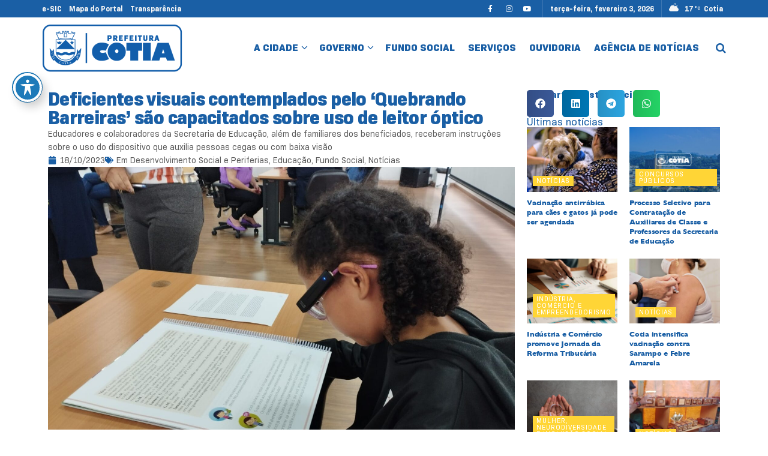

--- FILE ---
content_type: text/html; charset=UTF-8
request_url: https://cotia.sp.gov.br/deficientes-visuais-contemplados-pelo-quebrando-barreiras-sao-capacitados-sobre-uso-de-leitor-optico/
body_size: 69141
content:
<!doctype html>
<!--[if lt IE 7]> <html class="no-js lt-ie9 lt-ie8 lt-ie7" lang="pt-BR"> <![endif]-->
<!--[if IE 7]>    <html class="no-js lt-ie9 lt-ie8" lang="pt-BR"> <![endif]-->
<!--[if IE 8]>    <html class="no-js lt-ie9" lang="pt-BR"> <![endif]-->
<!--[if IE 9]>    <html class="no-js lt-ie10" lang="pt-BR"> <![endif]-->
<!--[if gt IE 8]><!--> <html class="no-js" lang="pt-BR"> <!--<![endif]-->
<head>
    <meta http-equiv="Content-Type" content="text/html; charset=UTF-8" />
    <meta name='viewport' content='width=device-width, initial-scale=1, user-scalable=yes' />
    <link rel="profile" href="http://gmpg.org/xfn/11" />
    <link rel="pingback" href="https://cotia.sp.gov.br/xmlrpc.php" />
    <meta name="theme-color" content="#3250afff">
             <meta name="msapplication-navbutton-color" content="#3250afff">
             <meta name="apple-mobile-web-app-status-bar-style" content="#3250afff"><link data-minify="1" rel='stylesheet' id='jnews-previewslider-responsive-css' href='https://cotia.sp.gov.br/wp-content/cache/min/1/wp-content/plugins/jnews-gallery/assets/css/previewslider-responsive.css?ver=1770096686' type='text/css' media='all' />
<meta name='robots' content='index, follow, max-image-preview:large, max-snippet:-1, max-video-preview:-1' />
			<script type="text/javascript">
			  var jnews_ajax_url = '/?ajax-request=jnews'
			</script>
			<script type="text/javascript">;window.jnews=window.jnews||{},window.jnews.library=window.jnews.library||{},window.jnews.library=function(){"use strict";var e=this;e.win=window,e.doc=document,e.noop=function(){},e.globalBody=e.doc.getElementsByTagName("body")[0],e.globalBody=e.globalBody?e.globalBody:e.doc,e.win.jnewsDataStorage=e.win.jnewsDataStorage||{_storage:new WeakMap,put:function(e,t,n){this._storage.has(e)||this._storage.set(e,new Map),this._storage.get(e).set(t,n)},get:function(e,t){return this._storage.get(e).get(t)},has:function(e,t){return this._storage.has(e)&&this._storage.get(e).has(t)},remove:function(e,t){var n=this._storage.get(e).delete(t);return 0===!this._storage.get(e).size&&this._storage.delete(e),n}},e.windowWidth=function(){return e.win.innerWidth||e.docEl.clientWidth||e.globalBody.clientWidth},e.windowHeight=function(){return e.win.innerHeight||e.docEl.clientHeight||e.globalBody.clientHeight},e.requestAnimationFrame=e.win.requestAnimationFrame||e.win.webkitRequestAnimationFrame||e.win.mozRequestAnimationFrame||e.win.msRequestAnimationFrame||window.oRequestAnimationFrame||function(e){return setTimeout(e,1e3/60)},e.cancelAnimationFrame=e.win.cancelAnimationFrame||e.win.webkitCancelAnimationFrame||e.win.webkitCancelRequestAnimationFrame||e.win.mozCancelAnimationFrame||e.win.msCancelRequestAnimationFrame||e.win.oCancelRequestAnimationFrame||function(e){clearTimeout(e)},e.classListSupport="classList"in document.createElement("_"),e.hasClass=e.classListSupport?function(e,t){return e.classList.contains(t)}:function(e,t){return e.className.indexOf(t)>=0},e.addClass=e.classListSupport?function(t,n){e.hasClass(t,n)||t.classList.add(n)}:function(t,n){e.hasClass(t,n)||(t.className+=" "+n)},e.removeClass=e.classListSupport?function(t,n){e.hasClass(t,n)&&t.classList.remove(n)}:function(t,n){e.hasClass(t,n)&&(t.className=t.className.replace(n,""))},e.objKeys=function(e){var t=[];for(var n in e)Object.prototype.hasOwnProperty.call(e,n)&&t.push(n);return t},e.isObjectSame=function(e,t){var n=!0;return JSON.stringify(e)!==JSON.stringify(t)&&(n=!1),n},e.extend=function(){for(var e,t,n,o=arguments[0]||{},i=1,a=arguments.length;i<a;i++)if(null!==(e=arguments[i]))for(t in e)o!==(n=e[t])&&void 0!==n&&(o[t]=n);return o},e.dataStorage=e.win.jnewsDataStorage,e.isVisible=function(e){return 0!==e.offsetWidth&&0!==e.offsetHeight||e.getBoundingClientRect().length},e.getHeight=function(e){return e.offsetHeight||e.clientHeight||e.getBoundingClientRect().height},e.getWidth=function(e){return e.offsetWidth||e.clientWidth||e.getBoundingClientRect().width},e.supportsPassive=!1;try{var t=Object.defineProperty({},"passive",{get:function(){e.supportsPassive=!0}});"createEvent"in e.doc?e.win.addEventListener("test",null,t):"fireEvent"in e.doc&&e.win.attachEvent("test",null)}catch(e){}e.passiveOption=!!e.supportsPassive&&{passive:!0},e.setStorage=function(e,t){e="jnews-"+e;var n={expired:Math.floor(((new Date).getTime()+432e5)/1e3)};t=Object.assign(n,t);localStorage.setItem(e,JSON.stringify(t))},e.getStorage=function(e){e="jnews-"+e;var t=localStorage.getItem(e);return null!==t&&0<t.length?JSON.parse(localStorage.getItem(e)):{}},e.expiredStorage=function(){var t,n="jnews-";for(var o in localStorage)o.indexOf(n)>-1&&"undefined"!==(t=e.getStorage(o.replace(n,""))).expired&&t.expired<Math.floor((new Date).getTime()/1e3)&&localStorage.removeItem(o)},e.addEvents=function(t,n,o){for(var i in n){var a=["touchstart","touchmove"].indexOf(i)>=0&&!o&&e.passiveOption;"createEvent"in e.doc?t.addEventListener(i,n[i],a):"fireEvent"in e.doc&&t.attachEvent("on"+i,n[i])}},e.removeEvents=function(t,n){for(var o in n)"createEvent"in e.doc?t.removeEventListener(o,n[o]):"fireEvent"in e.doc&&t.detachEvent("on"+o,n[o])},e.triggerEvents=function(t,n,o){var i;o=o||{detail:null};return"createEvent"in e.doc?(!(i=e.doc.createEvent("CustomEvent")||new CustomEvent(n)).initCustomEvent||i.initCustomEvent(n,!0,!1,o),void t.dispatchEvent(i)):"fireEvent"in e.doc?((i=e.doc.createEventObject()).eventType=n,void t.fireEvent("on"+i.eventType,i)):void 0},e.getParents=function(t,n){void 0===n&&(n=e.doc);for(var o=[],i=t.parentNode,a=!1;!a;)if(i){var r=i;r.querySelectorAll(n).length?a=!0:(o.push(r),i=r.parentNode)}else o=[],a=!0;return o},e.forEach=function(e,t,n){for(var o=0,i=e.length;o<i;o++)t.call(n,e[o],o)},e.getText=function(e){return e.innerText||e.textContent},e.setText=function(e,t){var n="object"==typeof t?t.innerText||t.textContent:t;e.innerText&&(e.innerText=n),e.textContent&&(e.textContent=n)},e.httpBuildQuery=function(t){return e.objKeys(t).reduce(function t(n){var o=arguments.length>1&&void 0!==arguments[1]?arguments[1]:null;return function(i,a){var r=n[a];a=encodeURIComponent(a);var s=o?"".concat(o,"[").concat(a,"]"):a;return null==r||"function"==typeof r?(i.push("".concat(s,"=")),i):["number","boolean","string"].includes(typeof r)?(i.push("".concat(s,"=").concat(encodeURIComponent(r))),i):(i.push(e.objKeys(r).reduce(t(r,s),[]).join("&")),i)}}(t),[]).join("&")},e.get=function(t,n,o,i){return o="function"==typeof o?o:e.noop,e.ajax("GET",t,n,o,i)},e.post=function(t,n,o,i){return o="function"==typeof o?o:e.noop,e.ajax("POST",t,n,o,i)},e.ajax=function(t,n,o,i,a){var r=new XMLHttpRequest,s=n,c=e.httpBuildQuery(o);if(t=-1!=["GET","POST"].indexOf(t)?t:"GET",r.open(t,s+("GET"==t?"?"+c:""),!0),"POST"==t&&r.setRequestHeader("Content-type","application/x-www-form-urlencoded"),r.setRequestHeader("X-Requested-With","XMLHttpRequest"),r.onreadystatechange=function(){4===r.readyState&&200<=r.status&&300>r.status&&"function"==typeof i&&i.call(void 0,r.response)},void 0!==a&&!a){return{xhr:r,send:function(){r.send("POST"==t?c:null)}}}return r.send("POST"==t?c:null),{xhr:r}},e.scrollTo=function(t,n,o){function i(e,t,n){this.start=this.position(),this.change=e-this.start,this.currentTime=0,this.increment=20,this.duration=void 0===n?500:n,this.callback=t,this.finish=!1,this.animateScroll()}return Math.easeInOutQuad=function(e,t,n,o){return(e/=o/2)<1?n/2*e*e+t:-n/2*(--e*(e-2)-1)+t},i.prototype.stop=function(){this.finish=!0},i.prototype.move=function(t){e.doc.documentElement.scrollTop=t,e.globalBody.parentNode.scrollTop=t,e.globalBody.scrollTop=t},i.prototype.position=function(){return e.doc.documentElement.scrollTop||e.globalBody.parentNode.scrollTop||e.globalBody.scrollTop},i.prototype.animateScroll=function(){this.currentTime+=this.increment;var t=Math.easeInOutQuad(this.currentTime,this.start,this.change,this.duration);this.move(t),this.currentTime<this.duration&&!this.finish?e.requestAnimationFrame.call(e.win,this.animateScroll.bind(this)):this.callback&&"function"==typeof this.callback&&this.callback()},new i(t,n,o)},e.unwrap=function(t){var n,o=t;e.forEach(t,(function(e,t){n?n+=e:n=e})),o.replaceWith(n)},e.performance={start:function(e){performance.mark(e+"Start")},stop:function(e){performance.mark(e+"End"),performance.measure(e,e+"Start",e+"End")}},e.fps=function(){var t=0,n=0,o=0;!function(){var i=t=0,a=0,r=0,s=document.getElementById("fpsTable"),c=function(t){void 0===document.getElementsByTagName("body")[0]?e.requestAnimationFrame.call(e.win,(function(){c(t)})):document.getElementsByTagName("body")[0].appendChild(t)};null===s&&((s=document.createElement("div")).style.position="fixed",s.style.top="120px",s.style.left="10px",s.style.width="100px",s.style.height="20px",s.style.border="1px solid black",s.style.fontSize="11px",s.style.zIndex="100000",s.style.backgroundColor="white",s.id="fpsTable",c(s));var l=function(){o++,n=Date.now(),(a=(o/(r=(n-t)/1e3)).toPrecision(2))!=i&&(i=a,s.innerHTML=i+"fps"),1<r&&(t=n,o=0),e.requestAnimationFrame.call(e.win,l)};l()}()},e.instr=function(e,t){for(var n=0;n<t.length;n++)if(-1!==e.toLowerCase().indexOf(t[n].toLowerCase()))return!0},e.winLoad=function(t,n){function o(o){if("complete"===e.doc.readyState||"interactive"===e.doc.readyState)return!o||n?setTimeout(t,n||1):t(o),1}o()||e.addEvents(e.win,{load:o})},e.docReady=function(t,n){function o(o){if("complete"===e.doc.readyState||"interactive"===e.doc.readyState)return!o||n?setTimeout(t,n||1):t(o),1}o()||e.addEvents(e.doc,{DOMContentLoaded:o})},e.fireOnce=function(){e.docReady((function(){e.assets=e.assets||[],e.assets.length&&(e.boot(),e.load_assets())}),50)},e.boot=function(){e.length&&e.doc.querySelectorAll("style[media]").forEach((function(e){"not all"==e.getAttribute("media")&&e.removeAttribute("media")}))},e.create_js=function(t,n){var o=e.doc.createElement("script");switch(o.setAttribute("src",t),n){case"defer":o.setAttribute("defer",!0);break;case"async":o.setAttribute("async",!0);break;case"deferasync":o.setAttribute("defer",!0),o.setAttribute("async",!0)}e.globalBody.appendChild(o)},e.load_assets=function(){"object"==typeof e.assets&&e.forEach(e.assets.slice(0),(function(t,n){var o="";t.defer&&(o+="defer"),t.async&&(o+="async"),e.create_js(t.url,o);var i=e.assets.indexOf(t);i>-1&&e.assets.splice(i,1)})),e.assets=jnewsoption.au_scripts=window.jnewsads=[]},e.setCookie=function(e,t,n){var o="";if(n){var i=new Date;i.setTime(i.getTime()+24*n*60*60*1e3),o="; expires="+i.toUTCString()}document.cookie=e+"="+(t||"")+o+"; path=/"},e.getCookie=function(e){for(var t=e+"=",n=document.cookie.split(";"),o=0;o<n.length;o++){for(var i=n[o];" "==i.charAt(0);)i=i.substring(1,i.length);if(0==i.indexOf(t))return i.substring(t.length,i.length)}return null},e.eraseCookie=function(e){document.cookie=e+"=; Path=/; Expires=Thu, 01 Jan 1970 00:00:01 GMT;"},e.docReady((function(){e.globalBody=e.globalBody==e.doc?e.doc.getElementsByTagName("body")[0]:e.globalBody,e.globalBody=e.globalBody?e.globalBody:e.doc})),e.winLoad((function(){e.winLoad((function(){var t=!1;if(void 0!==window.jnewsadmin)if(void 0!==window.file_version_checker){var n=e.objKeys(window.file_version_checker);n.length?n.forEach((function(e){t||"10.0.4"===window.file_version_checker[e]||(t=!0)})):t=!0}else t=!0;t&&(window.jnewsHelper.getMessage(),window.jnewsHelper.getNotice())}),2500)}))},window.jnews.library=new window.jnews.library;</script>
	<!-- This site is optimized with the Yoast SEO Premium plugin v24.5 (Yoast SEO v26.6) - https://yoast.com/wordpress/plugins/seo/ -->
	<title>Deficientes visuais contemplados pelo ‘Quebrando Barreiras’ são capacitados sobre uso de leitor óptico - Prefeitura de Cotia</title>
	<link rel="canonical" href="https://cotia.sp.gov.br/deficientes-visuais-contemplados-pelo-quebrando-barreiras-sao-capacitados-sobre-uso-de-leitor-optico/" />
	<meta property="og:locale" content="pt_BR" />
	<meta property="og:type" content="article" />
	<meta property="og:title" content="Deficientes visuais contemplados pelo ‘Quebrando Barreiras’ são capacitados sobre uso de leitor óptico" />
	<meta property="og:description" content="&nbsp; Nessa terça-feira (17/10), cinco alunos com deficiência visual de escolas públicas de Cotia, contemplados pelo programa da Prefeitura de Cotia ‘Quebrando Barreiras’, participaram de um treinamento sobre o leitor óptico que ao ser acoplado à armação de óculos, realiza a leitura de impressos, identifica rostos e produtos, dando mais autonomia e qualidade na rotina [&hellip;]" />
	<meta property="og:url" content="https://cotia.sp.gov.br/deficientes-visuais-contemplados-pelo-quebrando-barreiras-sao-capacitados-sobre-uso-de-leitor-optico/" />
	<meta property="og:site_name" content="Prefeitura de Cotia" />
	<meta property="article:publisher" content="https://www.facebook.com/prefeituradecotia" />
	<meta property="article:published_time" content="2023-10-18T18:28:29+00:00" />
	<meta property="og:image" content="https://cotia.sp.gov.br/wp-content/uploads/2023/10/quebrando-barreiras_-18.jpeg" />
	<meta property="og:image:width" content="1600" />
	<meta property="og:image:height" content="900" />
	<meta property="og:image:type" content="image/jpeg" />
	<meta name="author" content="secom" />
	<meta name="twitter:card" content="summary_large_image" />
	<script type="application/ld+json" class="yoast-schema-graph">{"@context":"https://schema.org","@graph":[{"@type":"Article","@id":"https://cotia.sp.gov.br/deficientes-visuais-contemplados-pelo-quebrando-barreiras-sao-capacitados-sobre-uso-de-leitor-optico/#article","isPartOf":{"@id":"https://cotia.sp.gov.br/deficientes-visuais-contemplados-pelo-quebrando-barreiras-sao-capacitados-sobre-uso-de-leitor-optico/"},"author":{"name":"secom","@id":"https://cotia.sp.gov.br/#/schema/person/cdd9c55671967ca319ca2264cf440096"},"headline":"Deficientes visuais contemplados pelo ‘Quebrando Barreiras’ são capacitados sobre uso de leitor óptico","datePublished":"2023-10-18T18:28:29+00:00","mainEntityOfPage":{"@id":"https://cotia.sp.gov.br/deficientes-visuais-contemplados-pelo-quebrando-barreiras-sao-capacitados-sobre-uso-de-leitor-optico/"},"wordCount":393,"publisher":{"@id":"https://cotia.sp.gov.br/#organization"},"image":{"@id":"https://cotia.sp.gov.br/deficientes-visuais-contemplados-pelo-quebrando-barreiras-sao-capacitados-sobre-uso-de-leitor-optico/#primaryimage"},"thumbnailUrl":"https://cotia.sp.gov.br/wp-content/uploads/2023/10/quebrando-barreiras_-18.jpeg","articleSection":["Desenvolvimento Social e Periferias","Educação","Fundo Social","Notícias"],"inLanguage":"pt-BR"},{"@type":"WebPage","@id":"https://cotia.sp.gov.br/deficientes-visuais-contemplados-pelo-quebrando-barreiras-sao-capacitados-sobre-uso-de-leitor-optico/","url":"https://cotia.sp.gov.br/deficientes-visuais-contemplados-pelo-quebrando-barreiras-sao-capacitados-sobre-uso-de-leitor-optico/","name":"Deficientes visuais contemplados pelo ‘Quebrando Barreiras’ são capacitados sobre uso de leitor óptico - Prefeitura de Cotia","isPartOf":{"@id":"https://cotia.sp.gov.br/#website"},"primaryImageOfPage":{"@id":"https://cotia.sp.gov.br/deficientes-visuais-contemplados-pelo-quebrando-barreiras-sao-capacitados-sobre-uso-de-leitor-optico/#primaryimage"},"image":{"@id":"https://cotia.sp.gov.br/deficientes-visuais-contemplados-pelo-quebrando-barreiras-sao-capacitados-sobre-uso-de-leitor-optico/#primaryimage"},"thumbnailUrl":"https://cotia.sp.gov.br/wp-content/uploads/2023/10/quebrando-barreiras_-18.jpeg","datePublished":"2023-10-18T18:28:29+00:00","breadcrumb":{"@id":"https://cotia.sp.gov.br/deficientes-visuais-contemplados-pelo-quebrando-barreiras-sao-capacitados-sobre-uso-de-leitor-optico/#breadcrumb"},"inLanguage":"pt-BR","potentialAction":[{"@type":"ReadAction","target":["https://cotia.sp.gov.br/deficientes-visuais-contemplados-pelo-quebrando-barreiras-sao-capacitados-sobre-uso-de-leitor-optico/"]}]},{"@type":"ImageObject","inLanguage":"pt-BR","@id":"https://cotia.sp.gov.br/deficientes-visuais-contemplados-pelo-quebrando-barreiras-sao-capacitados-sobre-uso-de-leitor-optico/#primaryimage","url":"https://cotia.sp.gov.br/wp-content/uploads/2023/10/quebrando-barreiras_-18.jpeg","contentUrl":"https://cotia.sp.gov.br/wp-content/uploads/2023/10/quebrando-barreiras_-18.jpeg","width":1600,"height":900},{"@type":"BreadcrumbList","@id":"https://cotia.sp.gov.br/deficientes-visuais-contemplados-pelo-quebrando-barreiras-sao-capacitados-sobre-uso-de-leitor-optico/#breadcrumb","itemListElement":[{"@type":"ListItem","position":1,"name":"Início","item":"https://cotia.sp.gov.br/"},{"@type":"ListItem","position":2,"name":"Deficientes visuais contemplados pelo ‘Quebrando Barreiras’ são capacitados sobre uso de leitor óptico"}]},{"@type":"WebSite","@id":"https://cotia.sp.gov.br/#website","url":"https://cotia.sp.gov.br/","name":"Prefeitura de Cotia","description":"Prefeitura Municipal de Cotia.","publisher":{"@id":"https://cotia.sp.gov.br/#organization"},"potentialAction":[{"@type":"SearchAction","target":{"@type":"EntryPoint","urlTemplate":"https://cotia.sp.gov.br/?s={search_term_string}"},"query-input":{"@type":"PropertyValueSpecification","valueRequired":true,"valueName":"search_term_string"}}],"inLanguage":"pt-BR"},{"@type":"Organization","@id":"https://cotia.sp.gov.br/#organization","name":"Prefeitura de Cotia","url":"https://cotia.sp.gov.br/","logo":{"@type":"ImageObject","inLanguage":"pt-BR","@id":"https://cotia.sp.gov.br/#/schema/logo/image/","url":"https://cotia.sp.gov.br/wp-content/uploads/2025/02/avatar-cotia.png","contentUrl":"https://cotia.sp.gov.br/wp-content/uploads/2025/02/avatar-cotia.png","width":696,"height":696,"caption":"Prefeitura de Cotia"},"image":{"@id":"https://cotia.sp.gov.br/#/schema/logo/image/"},"sameAs":["https://www.facebook.com/prefeituradecotia","https://www.youtube.com/@PrefeituraMunicipaldeCotia","https://www.instagram.com/prefdecotia/"]},{"@type":"Person","@id":"https://cotia.sp.gov.br/#/schema/person/cdd9c55671967ca319ca2264cf440096","name":"secom","image":{"@type":"ImageObject","inLanguage":"pt-BR","@id":"https://cotia.sp.gov.br/#/schema/person/image/","url":"https://secure.gravatar.com/avatar/74985a77d8731c93a84ff75fa7d3c51817dc913e609620706c85a29b6bc5d740?s=96&d=mm&r=g","contentUrl":"https://secure.gravatar.com/avatar/74985a77d8731c93a84ff75fa7d3c51817dc913e609620706c85a29b6bc5d740?s=96&d=mm&r=g","caption":"secom"},"url":"https://cotia.sp.gov.br/author/mediacao/"}]}</script>
	<!-- / Yoast SEO Premium plugin. -->


<link rel='dns-prefetch' href='//code.responsivevoice.org' />
<link rel='dns-prefetch' href='//www.googletagmanager.com' />
<link rel='dns-prefetch' href='//fonts.googleapis.com' />
<link rel='dns-prefetch' href='//use.fontawesome.com' />

<link rel="alternate" type="application/rss+xml" title="Feed para Prefeitura de Cotia &raquo;" href="https://cotia.sp.gov.br/feed/" />
<link rel="alternate" type="application/rss+xml" title="Feed de comentários para Prefeitura de Cotia &raquo;" href="https://cotia.sp.gov.br/comments/feed/" />
<link rel="alternate" title="oEmbed (JSON)" type="application/json+oembed" href="https://cotia.sp.gov.br/wp-json/oembed/1.0/embed?url=https%3A%2F%2Fcotia.sp.gov.br%2Fdeficientes-visuais-contemplados-pelo-quebrando-barreiras-sao-capacitados-sobre-uso-de-leitor-optico%2F" />
<link rel="alternate" title="oEmbed (XML)" type="text/xml+oembed" href="https://cotia.sp.gov.br/wp-json/oembed/1.0/embed?url=https%3A%2F%2Fcotia.sp.gov.br%2Fdeficientes-visuais-contemplados-pelo-quebrando-barreiras-sao-capacitados-sobre-uso-de-leitor-optico%2F&#038;format=xml" />
<style id='wp-img-auto-sizes-contain-inline-css' type='text/css'>
img:is([sizes=auto i],[sizes^="auto," i]){contain-intrinsic-size:3000px 1500px}
/*# sourceURL=wp-img-auto-sizes-contain-inline-css */
</style>
<link rel='stylesheet' id='sbi_styles-css' href='https://cotia.sp.gov.br/wp-content/cache/background-css/1/cotia.sp.gov.br/wp-content/plugins/instagram-feed-pro/css/sbi-styles.min.css?ver=6.7.0&wpr_t=1770088186' type='text/css' media='all' />
<style id='wp-emoji-styles-inline-css' type='text/css'>

	img.wp-smiley, img.emoji {
		display: inline !important;
		border: none !important;
		box-shadow: none !important;
		height: 1em !important;
		width: 1em !important;
		margin: 0 0.07em !important;
		vertical-align: -0.1em !important;
		background: none !important;
		padding: 0 !important;
	}
/*# sourceURL=wp-emoji-styles-inline-css */
</style>
<link rel='stylesheet' id='wp-block-library-css' href='https://cotia.sp.gov.br/wp-includes/css/dist/block-library/style.min.css?ver=5e0fcfa00fcf6cbf8eeed504588aad20' type='text/css' media='all' />
<style id='classic-theme-styles-inline-css' type='text/css'>
/*! This file is auto-generated */
.wp-block-button__link{color:#fff;background-color:#32373c;border-radius:9999px;box-shadow:none;text-decoration:none;padding:calc(.667em + 2px) calc(1.333em + 2px);font-size:1.125em}.wp-block-file__button{background:#32373c;color:#fff;text-decoration:none}
/*# sourceURL=/wp-includes/css/classic-themes.min.css */
</style>
<link data-minify="1" rel='stylesheet' id='jnews-faq-css' href='https://cotia.sp.gov.br/wp-content/cache/min/1/wp-content/plugins/jnews-essential/assets/css/faq.css?ver=1770096684' type='text/css' media='all' />
<link data-minify="1" rel='stylesheet' id='jet-engine-frontend-css' href='https://cotia.sp.gov.br/wp-content/cache/min/1/wp-content/plugins/jet-engine/assets/css/frontend.css?ver=1770096684' type='text/css' media='all' />
<style id='global-styles-inline-css' type='text/css'>
:root{--wp--preset--aspect-ratio--square: 1;--wp--preset--aspect-ratio--4-3: 4/3;--wp--preset--aspect-ratio--3-4: 3/4;--wp--preset--aspect-ratio--3-2: 3/2;--wp--preset--aspect-ratio--2-3: 2/3;--wp--preset--aspect-ratio--16-9: 16/9;--wp--preset--aspect-ratio--9-16: 9/16;--wp--preset--color--black: #000000;--wp--preset--color--cyan-bluish-gray: #abb8c3;--wp--preset--color--white: #ffffff;--wp--preset--color--pale-pink: #f78da7;--wp--preset--color--vivid-red: #cf2e2e;--wp--preset--color--luminous-vivid-orange: #ff6900;--wp--preset--color--luminous-vivid-amber: #fcb900;--wp--preset--color--light-green-cyan: #7bdcb5;--wp--preset--color--vivid-green-cyan: #00d084;--wp--preset--color--pale-cyan-blue: #8ed1fc;--wp--preset--color--vivid-cyan-blue: #0693e3;--wp--preset--color--vivid-purple: #9b51e0;--wp--preset--gradient--vivid-cyan-blue-to-vivid-purple: linear-gradient(135deg,rgb(6,147,227) 0%,rgb(155,81,224) 100%);--wp--preset--gradient--light-green-cyan-to-vivid-green-cyan: linear-gradient(135deg,rgb(122,220,180) 0%,rgb(0,208,130) 100%);--wp--preset--gradient--luminous-vivid-amber-to-luminous-vivid-orange: linear-gradient(135deg,rgb(252,185,0) 0%,rgb(255,105,0) 100%);--wp--preset--gradient--luminous-vivid-orange-to-vivid-red: linear-gradient(135deg,rgb(255,105,0) 0%,rgb(207,46,46) 100%);--wp--preset--gradient--very-light-gray-to-cyan-bluish-gray: linear-gradient(135deg,rgb(238,238,238) 0%,rgb(169,184,195) 100%);--wp--preset--gradient--cool-to-warm-spectrum: linear-gradient(135deg,rgb(74,234,220) 0%,rgb(151,120,209) 20%,rgb(207,42,186) 40%,rgb(238,44,130) 60%,rgb(251,105,98) 80%,rgb(254,248,76) 100%);--wp--preset--gradient--blush-light-purple: linear-gradient(135deg,rgb(255,206,236) 0%,rgb(152,150,240) 100%);--wp--preset--gradient--blush-bordeaux: linear-gradient(135deg,rgb(254,205,165) 0%,rgb(254,45,45) 50%,rgb(107,0,62) 100%);--wp--preset--gradient--luminous-dusk: linear-gradient(135deg,rgb(255,203,112) 0%,rgb(199,81,192) 50%,rgb(65,88,208) 100%);--wp--preset--gradient--pale-ocean: linear-gradient(135deg,rgb(255,245,203) 0%,rgb(182,227,212) 50%,rgb(51,167,181) 100%);--wp--preset--gradient--electric-grass: linear-gradient(135deg,rgb(202,248,128) 0%,rgb(113,206,126) 100%);--wp--preset--gradient--midnight: linear-gradient(135deg,rgb(2,3,129) 0%,rgb(40,116,252) 100%);--wp--preset--font-size--small: 13px;--wp--preset--font-size--medium: 20px;--wp--preset--font-size--large: 36px;--wp--preset--font-size--x-large: 42px;--wp--preset--spacing--20: 0.44rem;--wp--preset--spacing--30: 0.67rem;--wp--preset--spacing--40: 1rem;--wp--preset--spacing--50: 1.5rem;--wp--preset--spacing--60: 2.25rem;--wp--preset--spacing--70: 3.38rem;--wp--preset--spacing--80: 5.06rem;--wp--preset--shadow--natural: 6px 6px 9px rgba(0, 0, 0, 0.2);--wp--preset--shadow--deep: 12px 12px 50px rgba(0, 0, 0, 0.4);--wp--preset--shadow--sharp: 6px 6px 0px rgba(0, 0, 0, 0.2);--wp--preset--shadow--outlined: 6px 6px 0px -3px rgb(255, 255, 255), 6px 6px rgb(0, 0, 0);--wp--preset--shadow--crisp: 6px 6px 0px rgb(0, 0, 0);}:where(.is-layout-flex){gap: 0.5em;}:where(.is-layout-grid){gap: 0.5em;}body .is-layout-flex{display: flex;}.is-layout-flex{flex-wrap: wrap;align-items: center;}.is-layout-flex > :is(*, div){margin: 0;}body .is-layout-grid{display: grid;}.is-layout-grid > :is(*, div){margin: 0;}:where(.wp-block-columns.is-layout-flex){gap: 2em;}:where(.wp-block-columns.is-layout-grid){gap: 2em;}:where(.wp-block-post-template.is-layout-flex){gap: 1.25em;}:where(.wp-block-post-template.is-layout-grid){gap: 1.25em;}.has-black-color{color: var(--wp--preset--color--black) !important;}.has-cyan-bluish-gray-color{color: var(--wp--preset--color--cyan-bluish-gray) !important;}.has-white-color{color: var(--wp--preset--color--white) !important;}.has-pale-pink-color{color: var(--wp--preset--color--pale-pink) !important;}.has-vivid-red-color{color: var(--wp--preset--color--vivid-red) !important;}.has-luminous-vivid-orange-color{color: var(--wp--preset--color--luminous-vivid-orange) !important;}.has-luminous-vivid-amber-color{color: var(--wp--preset--color--luminous-vivid-amber) !important;}.has-light-green-cyan-color{color: var(--wp--preset--color--light-green-cyan) !important;}.has-vivid-green-cyan-color{color: var(--wp--preset--color--vivid-green-cyan) !important;}.has-pale-cyan-blue-color{color: var(--wp--preset--color--pale-cyan-blue) !important;}.has-vivid-cyan-blue-color{color: var(--wp--preset--color--vivid-cyan-blue) !important;}.has-vivid-purple-color{color: var(--wp--preset--color--vivid-purple) !important;}.has-black-background-color{background-color: var(--wp--preset--color--black) !important;}.has-cyan-bluish-gray-background-color{background-color: var(--wp--preset--color--cyan-bluish-gray) !important;}.has-white-background-color{background-color: var(--wp--preset--color--white) !important;}.has-pale-pink-background-color{background-color: var(--wp--preset--color--pale-pink) !important;}.has-vivid-red-background-color{background-color: var(--wp--preset--color--vivid-red) !important;}.has-luminous-vivid-orange-background-color{background-color: var(--wp--preset--color--luminous-vivid-orange) !important;}.has-luminous-vivid-amber-background-color{background-color: var(--wp--preset--color--luminous-vivid-amber) !important;}.has-light-green-cyan-background-color{background-color: var(--wp--preset--color--light-green-cyan) !important;}.has-vivid-green-cyan-background-color{background-color: var(--wp--preset--color--vivid-green-cyan) !important;}.has-pale-cyan-blue-background-color{background-color: var(--wp--preset--color--pale-cyan-blue) !important;}.has-vivid-cyan-blue-background-color{background-color: var(--wp--preset--color--vivid-cyan-blue) !important;}.has-vivid-purple-background-color{background-color: var(--wp--preset--color--vivid-purple) !important;}.has-black-border-color{border-color: var(--wp--preset--color--black) !important;}.has-cyan-bluish-gray-border-color{border-color: var(--wp--preset--color--cyan-bluish-gray) !important;}.has-white-border-color{border-color: var(--wp--preset--color--white) !important;}.has-pale-pink-border-color{border-color: var(--wp--preset--color--pale-pink) !important;}.has-vivid-red-border-color{border-color: var(--wp--preset--color--vivid-red) !important;}.has-luminous-vivid-orange-border-color{border-color: var(--wp--preset--color--luminous-vivid-orange) !important;}.has-luminous-vivid-amber-border-color{border-color: var(--wp--preset--color--luminous-vivid-amber) !important;}.has-light-green-cyan-border-color{border-color: var(--wp--preset--color--light-green-cyan) !important;}.has-vivid-green-cyan-border-color{border-color: var(--wp--preset--color--vivid-green-cyan) !important;}.has-pale-cyan-blue-border-color{border-color: var(--wp--preset--color--pale-cyan-blue) !important;}.has-vivid-cyan-blue-border-color{border-color: var(--wp--preset--color--vivid-cyan-blue) !important;}.has-vivid-purple-border-color{border-color: var(--wp--preset--color--vivid-purple) !important;}.has-vivid-cyan-blue-to-vivid-purple-gradient-background{background: var(--wp--preset--gradient--vivid-cyan-blue-to-vivid-purple) !important;}.has-light-green-cyan-to-vivid-green-cyan-gradient-background{background: var(--wp--preset--gradient--light-green-cyan-to-vivid-green-cyan) !important;}.has-luminous-vivid-amber-to-luminous-vivid-orange-gradient-background{background: var(--wp--preset--gradient--luminous-vivid-amber-to-luminous-vivid-orange) !important;}.has-luminous-vivid-orange-to-vivid-red-gradient-background{background: var(--wp--preset--gradient--luminous-vivid-orange-to-vivid-red) !important;}.has-very-light-gray-to-cyan-bluish-gray-gradient-background{background: var(--wp--preset--gradient--very-light-gray-to-cyan-bluish-gray) !important;}.has-cool-to-warm-spectrum-gradient-background{background: var(--wp--preset--gradient--cool-to-warm-spectrum) !important;}.has-blush-light-purple-gradient-background{background: var(--wp--preset--gradient--blush-light-purple) !important;}.has-blush-bordeaux-gradient-background{background: var(--wp--preset--gradient--blush-bordeaux) !important;}.has-luminous-dusk-gradient-background{background: var(--wp--preset--gradient--luminous-dusk) !important;}.has-pale-ocean-gradient-background{background: var(--wp--preset--gradient--pale-ocean) !important;}.has-electric-grass-gradient-background{background: var(--wp--preset--gradient--electric-grass) !important;}.has-midnight-gradient-background{background: var(--wp--preset--gradient--midnight) !important;}.has-small-font-size{font-size: var(--wp--preset--font-size--small) !important;}.has-medium-font-size{font-size: var(--wp--preset--font-size--medium) !important;}.has-large-font-size{font-size: var(--wp--preset--font-size--large) !important;}.has-x-large-font-size{font-size: var(--wp--preset--font-size--x-large) !important;}
:where(.wp-block-post-template.is-layout-flex){gap: 1.25em;}:where(.wp-block-post-template.is-layout-grid){gap: 1.25em;}
:where(.wp-block-term-template.is-layout-flex){gap: 1.25em;}:where(.wp-block-term-template.is-layout-grid){gap: 1.25em;}
:where(.wp-block-columns.is-layout-flex){gap: 2em;}:where(.wp-block-columns.is-layout-grid){gap: 2em;}
:root :where(.wp-block-pullquote){font-size: 1.5em;line-height: 1.6;}
/*# sourceURL=global-styles-inline-css */
</style>
<link data-minify="1" rel='stylesheet' id='acwp-main-css-css' href='https://cotia.sp.gov.br/wp-content/cache/min/1/wp-content/plugins/accessible-poetry/assets/css/main.css?ver=1770096684' type='text/css' media='all' />
<link rel='stylesheet' id='acwp-mdi-css' href='https://fonts.googleapis.com/icon?family=Material+Icons&#038;ver=5e0fcfa00fcf6cbf8eeed504588aad20' type='text/css' media='all' />
<link data-minify="1" rel='stylesheet' id='pb-accordion-blocks-style-css' href='https://cotia.sp.gov.br/wp-content/cache/min/1/wp-content/plugins/accordion-blocks/build/index.css?ver=1770096684' type='text/css' media='all' />
<link data-minify="1" rel='stylesheet' id='wpdm-font-awesome-css' href='https://cotia.sp.gov.br/wp-content/cache/min/1/releases/v6.7.2/css/all.css?ver=1770096684' type='text/css' media='all' />
<link rel='stylesheet' id='wpdm-front-css' href='https://cotia.sp.gov.br/wp-content/cache/background-css/1/cotia.sp.gov.br/wp-content/plugins/download-manager/assets/css/front.min.css?ver=5e0fcfa00fcf6cbf8eeed504588aad20&wpr_t=1770088186' type='text/css' media='all' />
<link rel='stylesheet' id='baguettebox-css-css' href='https://cotia.sp.gov.br/wp-content/plugins/gallery-block-lightbox/dist/baguetteBox.min.css?ver=1.12.0' type='text/css' media='all' />
<link data-minify="1" rel='stylesheet' id='rv-style-css' href='https://cotia.sp.gov.br/wp-content/cache/min/1/wp-content/plugins/responsivevoice-text-to-speech/includes/css/responsivevoice.css?ver=1770096684' type='text/css' media='all' />
<link rel='stylesheet' id='cmplz-general-css' href='https://cotia.sp.gov.br/wp-content/plugins/complianz-gdpr-premium/assets/css/cookieblocker.min.css?ver=1744070000' type='text/css' media='all' />
<link rel='stylesheet' id='jnews-parent-style-css' href='https://cotia.sp.gov.br/wp-content/themes/jnews/style.css?ver=5e0fcfa00fcf6cbf8eeed504588aad20' type='text/css' media='all' />
<link rel='stylesheet' id='elementor-frontend-css' href='https://cotia.sp.gov.br/wp-content/plugins/elementor/assets/css/frontend.min.css?ver=3.33.4' type='text/css' media='all' />
<link rel='stylesheet' id='widget-heading-css' href='https://cotia.sp.gov.br/wp-content/plugins/elementor/assets/css/widget-heading.min.css?ver=3.33.4' type='text/css' media='all' />
<link rel='stylesheet' id='widget-post-info-css' href='https://cotia.sp.gov.br/wp-content/plugins/elementor-pro/assets/css/widget-post-info.min.css?ver=3.33.2' type='text/css' media='all' />
<link rel='stylesheet' id='widget-icon-list-css' href='https://cotia.sp.gov.br/wp-content/plugins/elementor/assets/css/widget-icon-list.min.css?ver=3.33.4' type='text/css' media='all' />
<link rel='stylesheet' id='widget-image-css' href='https://cotia.sp.gov.br/wp-content/plugins/elementor/assets/css/widget-image.min.css?ver=3.33.4' type='text/css' media='all' />
<link rel='stylesheet' id='widget-divider-css' href='https://cotia.sp.gov.br/wp-content/plugins/elementor/assets/css/widget-divider.min.css?ver=3.33.4' type='text/css' media='all' />
<link rel='stylesheet' id='widget-post-navigation-css' href='https://cotia.sp.gov.br/wp-content/plugins/elementor-pro/assets/css/widget-post-navigation.min.css?ver=3.33.2' type='text/css' media='all' />
<link rel='stylesheet' id='widget-share-buttons-css' href='https://cotia.sp.gov.br/wp-content/plugins/elementor-pro/assets/css/widget-share-buttons.min.css?ver=3.33.2' type='text/css' media='all' />
<link rel='stylesheet' id='e-apple-webkit-css' href='https://cotia.sp.gov.br/wp-content/plugins/elementor/assets/css/conditionals/apple-webkit.min.css?ver=3.33.4' type='text/css' media='all' />
<link rel='stylesheet' id='elementor-post-76368-css' href='https://cotia.sp.gov.br/wp-content/uploads/elementor/css/post-76368.css?ver=1770096683' type='text/css' media='all' />
<link rel='stylesheet' id='sbistyles-css' href='https://cotia.sp.gov.br/wp-content/cache/background-css/1/cotia.sp.gov.br/wp-content/plugins/instagram-feed-pro/css/sbi-styles.min.css?ver=6.7.0&wpr_t=1770088186' type='text/css' media='all' />
<link data-minify="1" rel='stylesheet' id='jet-tabs-frontend-css' href='https://cotia.sp.gov.br/wp-content/cache/background-css/1/cotia.sp.gov.br/wp-content/cache/min/1/wp-content/plugins/jet-tabs/assets/css/jet-tabs-frontend.css?ver=1770096684&wpr_t=1770088186' type='text/css' media='all' />
<link data-minify="1" rel='stylesheet' id='swiper-css' href='https://cotia.sp.gov.br/wp-content/cache/min/1/wp-content/plugins/elementor/assets/lib/swiper/v8/css/swiper.min.css?ver=1770096684' type='text/css' media='all' />
<link data-minify="1" rel='stylesheet' id='font-awesome-5-all-css' href='https://cotia.sp.gov.br/wp-content/cache/min/1/wp-content/plugins/elementor/assets/lib/font-awesome/css/all.min.css?ver=1770096684' type='text/css' media='all' />
<link rel='stylesheet' id='font-awesome-4-shim-css' href='https://cotia.sp.gov.br/wp-content/plugins/elementor/assets/lib/font-awesome/css/v4-shims.min.css?ver=3.33.4' type='text/css' media='all' />
<link rel='stylesheet' id='elementor-post-77028-css' href='https://cotia.sp.gov.br/wp-content/uploads/elementor/css/post-77028.css?ver=1770096683' type='text/css' media='all' />
<link rel='stylesheet' id='searchwp-forms-css' href='https://cotia.sp.gov.br/wp-content/plugins/searchwp/assets/css/frontend/search-forms.min.css?ver=4.5.5' type='text/css' media='all' />
<link data-minify="1" rel='stylesheet' id='font-awesome-css' href='https://cotia.sp.gov.br/wp-content/cache/min/1/wp-content/plugins/elementor/assets/lib/font-awesome/css/font-awesome.min.css?ver=1770096684' type='text/css' media='all' />
<link data-minify="1" rel='stylesheet' id='jnews-icon-css' href='https://cotia.sp.gov.br/wp-content/cache/min/1/wp-content/themes/jnews/assets/fonts/jegicon/jegicon.css?ver=1770096684' type='text/css' media='all' />
<link data-minify="1" rel='stylesheet' id='jscrollpane-css' href='https://cotia.sp.gov.br/wp-content/cache/min/1/wp-content/themes/jnews/assets/css/jquery.jscrollpane.css?ver=1770096684' type='text/css' media='all' />
<link data-minify="1" rel='stylesheet' id='oknav-css' href='https://cotia.sp.gov.br/wp-content/cache/min/1/wp-content/themes/jnews/assets/css/okayNav.css?ver=1770096684' type='text/css' media='all' />
<link data-minify="1" rel='stylesheet' id='magnific-popup-css' href='https://cotia.sp.gov.br/wp-content/cache/min/1/wp-content/themes/jnews/assets/css/magnific-popup.css?ver=1770096684' type='text/css' media='all' />
<link data-minify="1" rel='stylesheet' id='chosen-css' href='https://cotia.sp.gov.br/wp-content/cache/background-css/1/cotia.sp.gov.br/wp-content/cache/min/1/wp-content/themes/jnews/assets/css/chosen/chosen.css?ver=1770096684&wpr_t=1770088186' type='text/css' media='all' />
<link data-minify="1" rel='stylesheet' id='jnews-main-css' href='https://cotia.sp.gov.br/wp-content/cache/background-css/1/cotia.sp.gov.br/wp-content/cache/min/1/wp-content/themes/jnews/assets/css/main.css?ver=1770096684&wpr_t=1770088186' type='text/css' media='all' />
<link data-minify="1" rel='stylesheet' id='jnews-pages-css' href='https://cotia.sp.gov.br/wp-content/cache/min/1/wp-content/themes/jnews/assets/css/pages.css?ver=1770096684' type='text/css' media='all' />
<link data-minify="1" rel='stylesheet' id='jnews-single-css' href='https://cotia.sp.gov.br/wp-content/cache/min/1/wp-content/themes/jnews/assets/css/single.css?ver=1770096684' type='text/css' media='all' />
<link data-minify="1" rel='stylesheet' id='jnews-responsive-css' href='https://cotia.sp.gov.br/wp-content/cache/min/1/wp-content/themes/jnews/assets/css/responsive.css?ver=1770096684' type='text/css' media='all' />
<link data-minify="1" rel='stylesheet' id='jnews-pb-temp-css' href='https://cotia.sp.gov.br/wp-content/cache/min/1/wp-content/themes/jnews/assets/css/pb-temp.css?ver=1770096684' type='text/css' media='all' />
<link data-minify="1" rel='stylesheet' id='jnews-elementor-css' href='https://cotia.sp.gov.br/wp-content/cache/min/1/wp-content/themes/jnews/assets/css/elementor-frontend.css?ver=1770096684' type='text/css' media='all' />
<link rel='stylesheet' id='jnews-style-css' href='https://cotia.sp.gov.br/wp-content/themes/jnews-child/style.css?ver=1.0.0' type='text/css' media='all' />
<link data-minify="1" rel='stylesheet' id='jnews-darkmode-css' href='https://cotia.sp.gov.br/wp-content/cache/background-css/1/cotia.sp.gov.br/wp-content/cache/min/1/wp-content/themes/jnews/assets/css/darkmode.css?ver=1770096684&wpr_t=1770088186' type='text/css' media='all' />
<link data-minify="1" rel='stylesheet' id='elementor-gf-local-montserrat-css' href='https://cotia.sp.gov.br/wp-content/cache/min/1/wp-content/uploads/elementor/google-fonts/css/montserrat.css?ver=1770096684' type='text/css' media='all' />
<link data-minify="1" rel='stylesheet' id='jnews-select-share-css' href='https://cotia.sp.gov.br/wp-content/cache/min/1/wp-content/plugins/jnews-social-share/assets/css/plugin.css?ver=1770096684' type='text/css' media='all' />
<link data-minify="1" rel='stylesheet' id='jnews-weather-style-css' href='https://cotia.sp.gov.br/wp-content/cache/min/1/wp-content/plugins/jnews-weather/assets/css/plugin.css?ver=1770096684' type='text/css' media='all' />
<script type="text/javascript" src="https://cotia.sp.gov.br/wp-includes/js/jquery/jquery.min.js?ver=3.7.1" id="jquery-core-js"></script>
<script type="text/javascript" src="https://cotia.sp.gov.br/wp-includes/js/jquery/jquery-migrate.min.js?ver=3.4.1" id="jquery-migrate-js"></script>
<script type="text/javascript" src="https://cotia.sp.gov.br/wp-content/plugins/download-manager/assets/js/wpdm.min.js?ver=5e0fcfa00fcf6cbf8eeed504588aad20" id="wpdmjs-js" data-rocket-defer defer></script>
<script type="text/javascript" id="wpdm-frontjs-js-extra">
/* <![CDATA[ */
var wpdm_url = {"home":"https://cotia.sp.gov.br/","site":"https://cotia.sp.gov.br/","ajax":"https://cotia.sp.gov.br/wp-admin/admin-ajax.php"};
var wpdm_js = {"spinner":"\u003Ci class=\"fas fa-sun fa-spin\"\u003E\u003C/i\u003E","client_id":"50b47bafe56d62d37a37423147c7724d"};
var wpdm_strings = {"pass_var":"Password Verified!","pass_var_q":"Please click following button to start download.","start_dl":"Start Download"};
//# sourceURL=wpdm-frontjs-js-extra
/* ]]> */
</script>
<script type="text/javascript" src="https://cotia.sp.gov.br/wp-content/plugins/download-manager/assets/js/front.min.js?ver=6.7.2" id="wpdm-frontjs-js" data-rocket-defer defer></script>
<script data-minify="1" type="text/javascript" src="https://cotia.sp.gov.br/wp-content/cache/min/1/wp-content/themes/jnews/assets/js/tiny-slider/tiny-slider.js?ver=1769782293" id="tiny-slider-js" data-rocket-defer defer></script>
<script data-minify="1" type="text/javascript" src="https://cotia.sp.gov.br/wp-content/cache/min/1/wp-content/themes/jnews/assets/js/tiny-slider/tiny-slider-noconflict.js?ver=1769782293" id="tiny-slider-noconflict-js" data-rocket-defer defer></script>
<script data-minify="1" type="text/javascript" src="https://cotia.sp.gov.br/wp-content/cache/min/1/responsivevoice.js?ver=1769782283" id="responsive-voice-js" data-rocket-defer defer></script>
<script type="text/javascript" src="https://cotia.sp.gov.br/wp-content/plugins/elementor/assets/lib/font-awesome/js/v4-shims.min.js?ver=3.33.4" id="font-awesome-4-shim-js" data-rocket-defer defer></script>
<script type="text/javascript" src="https://cotia.sp.gov.br/?code-snippets-js-snippets=head&amp;ver=9" id="code-snippets-site-head-js" data-rocket-defer defer></script>

<!-- Snippet da etiqueta do Google (gtag.js) adicionado pelo Site Kit -->
<!-- Snippet do Google Análises adicionado pelo Site Kit -->
<script type="text/javascript" src="https://www.googletagmanager.com/gtag/js?id=GT-PHW7Q5F" id="google_gtagjs-js" async></script>
<script type="text/javascript" id="google_gtagjs-js-after">
/* <![CDATA[ */
window.dataLayer = window.dataLayer || [];function gtag(){dataLayer.push(arguments);}
gtag("set","linker",{"domains":["cotia.sp.gov.br"]});
gtag("js", new Date());
gtag("set", "developer_id.dZTNiMT", true);
gtag("config", "GT-PHW7Q5F", {"googlesitekit_post_type":"post"});
//# sourceURL=google_gtagjs-js-after
/* ]]> */
</script>
<link rel="https://api.w.org/" href="https://cotia.sp.gov.br/wp-json/" /><link rel="alternate" title="JSON" type="application/json" href="https://cotia.sp.gov.br/wp-json/wp/v2/posts/67512" /><link rel="EditURI" type="application/rsd+xml" title="RSD" href="https://cotia.sp.gov.br/xmlrpc.php?rsd" />

<link rel='shortlink' href='https://cotia.sp.gov.br/?p=67512' />
<meta name="generator" content="Site Kit by Google 1.168.0" /><script type="text/javascript">//<![CDATA[
  function external_links_in_new_windows_loop() {
    if (!document.links) {
      document.links = document.getElementsByTagName('a');
    }
    var change_link = false;
    var force = '';
    var ignore = '';

    for (var t=0; t<document.links.length; t++) {
      var all_links = document.links[t];
      change_link = false;
      
      if(document.links[t].hasAttribute('onClick') == false) {
        // forced if the address starts with http (or also https), but does not link to the current domain
        if(all_links.href.search(/^http/) != -1 && all_links.href.search('cotia.sp.gov.br') == -1 && all_links.href.search(/^#/) == -1) {
          // console.log('Changed ' + all_links.href);
          change_link = true;
        }
          
        if(force != '' && all_links.href.search(force) != -1) {
          // forced
          // console.log('force ' + all_links.href);
          change_link = true;
        }
        
        if(ignore != '' && all_links.href.search(ignore) != -1) {
          // console.log('ignore ' + all_links.href);
          // ignored
          change_link = false;
        }

        if(change_link == true) {
          // console.log('Changed ' + all_links.href);
          document.links[t].setAttribute('onClick', 'javascript:window.open(\'' + all_links.href.replace(/'/g, '') + '\', \'_blank\', \'noopener\'); return false;');
          document.links[t].removeAttribute('target');
        }
      }
    }
  }
  
  // Load
  function external_links_in_new_windows_load(func)
  {  
    var oldonload = window.onload;
    if (typeof window.onload != 'function'){
      window.onload = func;
    } else {
      window.onload = function(){
        oldonload();
        func();
      }
    }
  }

  external_links_in_new_windows_load(external_links_in_new_windows_loop);
  //]]></script>

<meta name="google-site-verification" content="bDjl460yUdlaIgHmhN_GxdiTafK3VDrV7gIVmXfVEhg"><meta name="google-site-verification" content="3NpI4XMbsBp4CdMu2cTc-hgc3E6lNOoJWQrt-KMjJqs"><meta name="generator" content="Elementor 3.33.4; features: e_font_icon_svg, additional_custom_breakpoints; settings: css_print_method-external, google_font-enabled, font_display-auto">

<script>
jQuery(document).ready(function($) {
var delay = 100; setTimeout(function() {
$('.elementor-tab-title').removeClass('elementor-active');
 $('.elementor-tab-content').css('display', 'none'); }, delay);
});
</script>
			<style>
				.e-con.e-parent:nth-of-type(n+4):not(.e-lazyloaded):not(.e-no-lazyload),
				.e-con.e-parent:nth-of-type(n+4):not(.e-lazyloaded):not(.e-no-lazyload) * {
					background-image: none !important;
				}
				@media screen and (max-height: 1024px) {
					.e-con.e-parent:nth-of-type(n+3):not(.e-lazyloaded):not(.e-no-lazyload),
					.e-con.e-parent:nth-of-type(n+3):not(.e-lazyloaded):not(.e-no-lazyload) * {
						background-image: none !important;
					}
				}
				@media screen and (max-height: 640px) {
					.e-con.e-parent:nth-of-type(n+2):not(.e-lazyloaded):not(.e-no-lazyload),
					.e-con.e-parent:nth-of-type(n+2):not(.e-lazyloaded):not(.e-no-lazyload) * {
						background-image: none !important;
					}
				}
			</style>
			<meta name="generator" content="Powered by Slider Revolution 6.7.40 - responsive, Mobile-Friendly Slider Plugin for WordPress with comfortable drag and drop interface." />
<link rel="icon" href="https://cotia.sp.gov.br/wp-content/uploads/2025/01/brasao-azul-60x60.png" sizes="32x32" />
<link rel="icon" href="https://cotia.sp.gov.br/wp-content/uploads/2025/01/brasao-azul-350x350.png" sizes="192x192" />
<link rel="apple-touch-icon" href="https://cotia.sp.gov.br/wp-content/uploads/2025/01/brasao-azul-350x350.png" />
<meta name="msapplication-TileImage" content="https://cotia.sp.gov.br/wp-content/uploads/2025/01/brasao-azul-350x350.png" />
<script>function setREVStartSize(e){
			//window.requestAnimationFrame(function() {
				window.RSIW = window.RSIW===undefined ? window.innerWidth : window.RSIW;
				window.RSIH = window.RSIH===undefined ? window.innerHeight : window.RSIH;
				try {
					var pw = document.getElementById(e.c).parentNode.offsetWidth,
						newh;
					pw = pw===0 || isNaN(pw) || (e.l=="fullwidth" || e.layout=="fullwidth") ? window.RSIW : pw;
					e.tabw = e.tabw===undefined ? 0 : parseInt(e.tabw);
					e.thumbw = e.thumbw===undefined ? 0 : parseInt(e.thumbw);
					e.tabh = e.tabh===undefined ? 0 : parseInt(e.tabh);
					e.thumbh = e.thumbh===undefined ? 0 : parseInt(e.thumbh);
					e.tabhide = e.tabhide===undefined ? 0 : parseInt(e.tabhide);
					e.thumbhide = e.thumbhide===undefined ? 0 : parseInt(e.thumbhide);
					e.mh = e.mh===undefined || e.mh=="" || e.mh==="auto" ? 0 : parseInt(e.mh,0);
					if(e.layout==="fullscreen" || e.l==="fullscreen")
						newh = Math.max(e.mh,window.RSIH);
					else{
						e.gw = Array.isArray(e.gw) ? e.gw : [e.gw];
						for (var i in e.rl) if (e.gw[i]===undefined || e.gw[i]===0) e.gw[i] = e.gw[i-1];
						e.gh = e.el===undefined || e.el==="" || (Array.isArray(e.el) && e.el.length==0)? e.gh : e.el;
						e.gh = Array.isArray(e.gh) ? e.gh : [e.gh];
						for (var i in e.rl) if (e.gh[i]===undefined || e.gh[i]===0) e.gh[i] = e.gh[i-1];
											
						var nl = new Array(e.rl.length),
							ix = 0,
							sl;
						e.tabw = e.tabhide>=pw ? 0 : e.tabw;
						e.thumbw = e.thumbhide>=pw ? 0 : e.thumbw;
						e.tabh = e.tabhide>=pw ? 0 : e.tabh;
						e.thumbh = e.thumbhide>=pw ? 0 : e.thumbh;
						for (var i in e.rl) nl[i] = e.rl[i]<window.RSIW ? 0 : e.rl[i];
						sl = nl[0];
						for (var i in nl) if (sl>nl[i] && nl[i]>0) { sl = nl[i]; ix=i;}
						var m = pw>(e.gw[ix]+e.tabw+e.thumbw) ? 1 : (pw-(e.tabw+e.thumbw)) / (e.gw[ix]);
						newh =  (e.gh[ix] * m) + (e.tabh + e.thumbh);
					}
					var el = document.getElementById(e.c);
					if (el!==null && el) el.style.height = newh+"px";
					el = document.getElementById(e.c+"_wrapper");
					if (el!==null && el) {
						el.style.height = newh+"px";
						el.style.display = "block";
					}
				} catch(e){
					console.log("Failure at Presize of Slider:" + e)
				}
			//});
		  };</script>
		<style type="text/css" id="wp-custom-css">
			.jeg_meta_views {
    display: none !important;
}
		</style>
		<meta name="generator" content="WordPress Download Manager 6.7.2" />
		        <style>
            /* WPDM Link Template Styles */        </style>
		        <style>

            :root {
                --color-primary: #06163a;
                --color-primary-rgb: 6, 22, 58;
                --color-primary-hover: #07173b;
                --color-primary-active: #003a81;
                --clr-sec: #6c757d;
                --clr-sec-rgb: 108, 117, 125;
                --clr-sec-hover: #6c757d;
                --clr-sec-active: #6c757d;
                --color-success: #018e11;
                --color-success-rgb: 1, 142, 17;
                --color-success-hover: #0aad01;
                --color-success-active: #0c8c01;
                --color-info: #2CA8FF;
                --color-info-rgb: 44, 168, 255;
                --color-info-hover: #2CA8FF;
                --color-info-active: #2CA8FF;
                --color-warning: #FFB236;
                --color-warning-rgb: 255, 178, 54;
                --color-warning-hover: #FFB236;
                --color-warning-active: #FFB236;
                --color-danger: #ff5062;
                --color-danger-rgb: 255, 80, 98;
                --color-danger-hover: #ff5062;
                --color-danger-active: #ff5062;
                --color-green: #30b570;
                --color-blue: #0073ff;
                --color-purple: #8557D3;
                --color-red: #ff5062;
                --color-muted: rgba(69, 89, 122, 0.6);
                --wpdm-font: "Montserrat", -apple-system, BlinkMacSystemFont, "Segoe UI", Roboto, Helvetica, Arial, sans-serif, "Apple Color Emoji", "Segoe UI Emoji", "Segoe UI Symbol";
            }

            .wpdm-download-link.btn.btn-primary.btn-sm {
                border-radius: 4px;
            }


        </style>
		        <script>
            function wpdm_rest_url(request) {
                return "https://cotia.sp.gov.br/wp-json/wpdm/" + request;
            }
        </script>
		<noscript><style id="rocket-lazyload-nojs-css">.rll-youtube-player, [data-lazy-src]{display:none !important;}</style></noscript><style id="wpr-lazyload-bg-container"></style><style id="wpr-lazyload-bg-exclusion"></style>
<noscript>
<style id="wpr-lazyload-bg-nostyle">.sbi_lb-loader span{--wpr-bg-a6626384-ce21-4eee-8e59-37571dd300f2: url('https://cotia.sp.gov.br/wp-content/plugins/instagram-feed-pro/img/sbi-sprite.png');}.sbi_lb-nav span{--wpr-bg-b3c6b875-0065-48f0-a8c0-281b31fd5088: url('https://cotia.sp.gov.br/wp-content/plugins/instagram-feed-pro/img/sbi-sprite.png');}.sb_instagram_header .sbi_header_img_hover i{--wpr-bg-107561d1-2843-4754-bb34-c9f695ac43ad: url('https://cotia.sp.gov.br/wp-content/plugins/instagram-feed-pro/img/small-logo.png');}.sb_instagram_header.sbi_story .sbi_header_img_hover .sbi_new_logo{--wpr-bg-5ba9d16a-d378-434f-a0fd-510118944c83: url('https://cotia.sp.gov.br/wp-content/plugins/instagram-feed-pro/img/sbi-sprite.png');}.w3eden #wpdm-featured-image{--wpr-bg-dabab4df-7a2d-42b9-ad97-dbd331fc56d3: url('https://cotia.sp.gov.br/wp-content/plugins/download-manager/assets/images/plus.svg');}.w3eden .wpdm-custom-select{--wpr-bg-dbf9b6a1-ae11-4e81-8a85-52a977f694cd: url('https://cotia.sp.gov.br/wp-content/plugins/download-manager/assets/images/sort.svg');}.w3eden .blockui:before{--wpr-bg-33fc369a-b7c0-4cd9-b535-015b33cc1e1b: url('https://cotia.sp.gov.br/wp-content/plugins/download-manager/assets/images/loader.svg');}.jet-image-accordion__item-loader span{--wpr-bg-3cf26249-8872-405a-98d7-1f7aae611f48: url('https://cotia.sp.gov.br/wp-content/plugins/jet-tabs/assets/images/spinner-32.svg');}.chosen-container-single .chosen-single abbr{--wpr-bg-ec0892a5-ce89-4ee8-a4a6-45dec6477f14: url('https://cotia.sp.gov.br/wp-content/themes/jnews/assets/css/chosen/chosen-sprite.png');}.chosen-container-multi .chosen-choices li.search-choice .search-choice-close{--wpr-bg-74ef1a59-cc7b-40cc-82ba-3c24054d4a8d: url('https://cotia.sp.gov.br/wp-content/themes/jnews/assets/css/chosen/chosen-sprite.png');}.chosen-rtl .chosen-search input[type=text]{--wpr-bg-e1e771c1-d08b-4bf9-b271-1bef894a3532: url('https://cotia.sp.gov.br/wp-content/themes/jnews/assets/css/chosen/chosen-sprite.png');}.chosen-container .chosen-results-scroll-down span,.chosen-container .chosen-results-scroll-up span,.chosen-container-multi .chosen-choices .search-choice .search-choice-close,.chosen-container-single .chosen-search input[type=text],.chosen-container-single .chosen-single abbr,.chosen-container-single .chosen-single div b,.chosen-rtl .chosen-search input[type=text]{--wpr-bg-14ec8ee0-3731-4bf2-9a04-c82463cc7ee6: url('https://cotia.sp.gov.br/wp-content/themes/jnews/assets/css/chosen/chosen-sprite@2x.png');}.thumbnail-container:after{--wpr-bg-0b92a627-d845-43e0-8fc5-89089d3e8402: url('https://cotia.sp.gov.br/wp-content/themes/jnews/assets/img/preloader.gif');}.jeg_socialcounter.light .jeg_tiktok .fa:before{--wpr-bg-6a06aea2-8b2e-4826-81d8-8d8ebfe9d489: url('https://cotia.sp.gov.br/wp-content/themes/jnews/assets/img/tiktok-light.png');}.jeg_socialcounter.colored .jeg_tiktok .fa:before{--wpr-bg-f30dd4db-9a86-4b83-be6f-398004c9f735: url('https://cotia.sp.gov.br/wp-content/themes/jnews/assets/img/tiktok-colored.png');}.jeg_socialcounter.col1.light .jeg_tiktok .fa:before{--wpr-bg-4aa5f02b-99a7-4871-9e2e-f27413748b84: url('https://cotia.sp.gov.br/wp-content/themes/jnews/assets/img/tiktok-light-small.png');}.jeg_socialcounter.col1.colored .jeg_tiktok .fa:before{--wpr-bg-958e4ac1-5b32-473a-b048-b566948c3044: url('https://cotia.sp.gov.br/wp-content/themes/jnews/assets/img/tiktok-colored-small.png');}#wpwrap #wp-admin-bar-jnews .ab-icon:before{--wpr-bg-06691dff-56dc-4694-b646-1cbf0dcc9ecb: url('https://cotia.sp.gov.br/wp-content/themes/jnews/assets/img/dashboard.png');}.jeg_share_button .jeg_btn-hatena .fa{--wpr-bg-ec0ace16-2028-4db0-9d7c-65e0cb8b7325: url('https://cotia.sp.gov.br/wp-content/themes/jnews/assets/img/hatena-share.png');}.jnews-dark-mode .jeg_socialcounter.light .jeg_tiktok .fa:before{--wpr-bg-4870310c-31f7-4ecc-bf73-42929af5ef6c: url('https://cotia.sp.gov.br/wp-content/themes/jnews/assets/img/tiktok-colored.png');}.jnews-dark-mode .jeg_socialcounter.col1.light .jeg_tiktok .fa:before{--wpr-bg-e7008344-9a50-4e6a-9102-56acee1a4f28: url('https://cotia.sp.gov.br/wp-content/themes/jnews/assets/img/tiktok-colored-small.png');}.jnews-dark-mode .thumbnail-container:after{--wpr-bg-5e3a2491-25a9-4f8d-8b75-80d39f868c0f: url('https://cotia.sp.gov.br/wp-content/themes/jnews/assets/img/preloader-dark.gif');}rs-dotted.twoxtwo{--wpr-bg-6419e06d-7951-4b89-a809-e0f6cfc41d9c: url('https://cotia.sp.gov.br/wp-content/plugins/revslider/sr6/assets/assets/gridtile.png');}rs-dotted.twoxtwowhite{--wpr-bg-2e217ca1-4f66-4b2c-9de3-5d3a09eede10: url('https://cotia.sp.gov.br/wp-content/plugins/revslider/sr6/assets/assets/gridtile_white.png');}rs-dotted.threexthree{--wpr-bg-392a23ea-4163-4a68-8ac3-7d4866cb4302: url('https://cotia.sp.gov.br/wp-content/plugins/revslider/sr6/assets/assets/gridtile_3x3.png');}rs-dotted.threexthreewhite{--wpr-bg-7b6d2d40-97cf-4c75-89af-cf30a36bacec: url('https://cotia.sp.gov.br/wp-content/plugins/revslider/sr6/assets/assets/gridtile_3x3_white.png');}.rs-layer.slidelink a div{--wpr-bg-64fc26fd-4461-47da-a4d8-22ce77195b62: url('https://cotia.sp.gov.br/wp-content/plugins/revslider/sr6/assets/assets/coloredbg.png');}.rs-layer.slidelink a span{--wpr-bg-f1e81739-f279-4ea0-adab-5d73a99e1f17: url('https://cotia.sp.gov.br/wp-content/plugins/revslider/sr6/assets/assets/coloredbg.png');}rs-loader.spinner0{--wpr-bg-6eacc430-c965-414c-bbbe-b9124d622b79: url('https://cotia.sp.gov.br/wp-content/plugins/revslider/sr6/assets/assets/loader.gif');}rs-loader.spinner5{--wpr-bg-f3ac6447-97bd-4a54-8a50-99ae1b62a785: url('https://cotia.sp.gov.br/wp-content/plugins/revslider/sr6/assets/assets/loader.gif');}</style>
</noscript>
<script type="application/javascript">const rocket_pairs = [{"selector":".sbi_lb-loader span","style":".sbi_lb-loader span{--wpr-bg-a6626384-ce21-4eee-8e59-37571dd300f2: url('https:\/\/cotia.sp.gov.br\/wp-content\/plugins\/instagram-feed-pro\/img\/sbi-sprite.png');}","hash":"a6626384-ce21-4eee-8e59-37571dd300f2","url":"https:\/\/cotia.sp.gov.br\/wp-content\/plugins\/instagram-feed-pro\/img\/sbi-sprite.png"},{"selector":".sbi_lb-nav span","style":".sbi_lb-nav span{--wpr-bg-b3c6b875-0065-48f0-a8c0-281b31fd5088: url('https:\/\/cotia.sp.gov.br\/wp-content\/plugins\/instagram-feed-pro\/img\/sbi-sprite.png');}","hash":"b3c6b875-0065-48f0-a8c0-281b31fd5088","url":"https:\/\/cotia.sp.gov.br\/wp-content\/plugins\/instagram-feed-pro\/img\/sbi-sprite.png"},{"selector":".sb_instagram_header .sbi_header_img_hover i","style":".sb_instagram_header .sbi_header_img_hover i{--wpr-bg-107561d1-2843-4754-bb34-c9f695ac43ad: url('https:\/\/cotia.sp.gov.br\/wp-content\/plugins\/instagram-feed-pro\/img\/small-logo.png');}","hash":"107561d1-2843-4754-bb34-c9f695ac43ad","url":"https:\/\/cotia.sp.gov.br\/wp-content\/plugins\/instagram-feed-pro\/img\/small-logo.png"},{"selector":".sb_instagram_header.sbi_story .sbi_header_img_hover .sbi_new_logo","style":".sb_instagram_header.sbi_story .sbi_header_img_hover .sbi_new_logo{--wpr-bg-5ba9d16a-d378-434f-a0fd-510118944c83: url('https:\/\/cotia.sp.gov.br\/wp-content\/plugins\/instagram-feed-pro\/img\/sbi-sprite.png');}","hash":"5ba9d16a-d378-434f-a0fd-510118944c83","url":"https:\/\/cotia.sp.gov.br\/wp-content\/plugins\/instagram-feed-pro\/img\/sbi-sprite.png"},{"selector":".w3eden #wpdm-featured-image","style":".w3eden #wpdm-featured-image{--wpr-bg-dabab4df-7a2d-42b9-ad97-dbd331fc56d3: url('https:\/\/cotia.sp.gov.br\/wp-content\/plugins\/download-manager\/assets\/images\/plus.svg');}","hash":"dabab4df-7a2d-42b9-ad97-dbd331fc56d3","url":"https:\/\/cotia.sp.gov.br\/wp-content\/plugins\/download-manager\/assets\/images\/plus.svg"},{"selector":".w3eden .wpdm-custom-select","style":".w3eden .wpdm-custom-select{--wpr-bg-dbf9b6a1-ae11-4e81-8a85-52a977f694cd: url('https:\/\/cotia.sp.gov.br\/wp-content\/plugins\/download-manager\/assets\/images\/sort.svg');}","hash":"dbf9b6a1-ae11-4e81-8a85-52a977f694cd","url":"https:\/\/cotia.sp.gov.br\/wp-content\/plugins\/download-manager\/assets\/images\/sort.svg"},{"selector":".w3eden .blockui","style":".w3eden .blockui:before{--wpr-bg-33fc369a-b7c0-4cd9-b535-015b33cc1e1b: url('https:\/\/cotia.sp.gov.br\/wp-content\/plugins\/download-manager\/assets\/images\/loader.svg');}","hash":"33fc369a-b7c0-4cd9-b535-015b33cc1e1b","url":"https:\/\/cotia.sp.gov.br\/wp-content\/plugins\/download-manager\/assets\/images\/loader.svg"},{"selector":".jet-image-accordion__item-loader span","style":".jet-image-accordion__item-loader span{--wpr-bg-3cf26249-8872-405a-98d7-1f7aae611f48: url('https:\/\/cotia.sp.gov.br\/wp-content\/plugins\/jet-tabs\/assets\/images\/spinner-32.svg');}","hash":"3cf26249-8872-405a-98d7-1f7aae611f48","url":"https:\/\/cotia.sp.gov.br\/wp-content\/plugins\/jet-tabs\/assets\/images\/spinner-32.svg"},{"selector":".chosen-container-single .chosen-single abbr","style":".chosen-container-single .chosen-single abbr{--wpr-bg-ec0892a5-ce89-4ee8-a4a6-45dec6477f14: url('https:\/\/cotia.sp.gov.br\/wp-content\/themes\/jnews\/assets\/css\/chosen\/chosen-sprite.png');}","hash":"ec0892a5-ce89-4ee8-a4a6-45dec6477f14","url":"https:\/\/cotia.sp.gov.br\/wp-content\/themes\/jnews\/assets\/css\/chosen\/chosen-sprite.png"},{"selector":".chosen-container-multi .chosen-choices li.search-choice .search-choice-close","style":".chosen-container-multi .chosen-choices li.search-choice .search-choice-close{--wpr-bg-74ef1a59-cc7b-40cc-82ba-3c24054d4a8d: url('https:\/\/cotia.sp.gov.br\/wp-content\/themes\/jnews\/assets\/css\/chosen\/chosen-sprite.png');}","hash":"74ef1a59-cc7b-40cc-82ba-3c24054d4a8d","url":"https:\/\/cotia.sp.gov.br\/wp-content\/themes\/jnews\/assets\/css\/chosen\/chosen-sprite.png"},{"selector":".chosen-rtl .chosen-search input[type=text]","style":".chosen-rtl .chosen-search input[type=text]{--wpr-bg-e1e771c1-d08b-4bf9-b271-1bef894a3532: url('https:\/\/cotia.sp.gov.br\/wp-content\/themes\/jnews\/assets\/css\/chosen\/chosen-sprite.png');}","hash":"e1e771c1-d08b-4bf9-b271-1bef894a3532","url":"https:\/\/cotia.sp.gov.br\/wp-content\/themes\/jnews\/assets\/css\/chosen\/chosen-sprite.png"},{"selector":".chosen-container .chosen-results-scroll-down span,.chosen-container .chosen-results-scroll-up span,.chosen-container-multi .chosen-choices .search-choice .search-choice-close,.chosen-container-single .chosen-search input[type=text],.chosen-container-single .chosen-single abbr,.chosen-container-single .chosen-single div b,.chosen-rtl .chosen-search input[type=text]","style":".chosen-container .chosen-results-scroll-down span,.chosen-container .chosen-results-scroll-up span,.chosen-container-multi .chosen-choices .search-choice .search-choice-close,.chosen-container-single .chosen-search input[type=text],.chosen-container-single .chosen-single abbr,.chosen-container-single .chosen-single div b,.chosen-rtl .chosen-search input[type=text]{--wpr-bg-14ec8ee0-3731-4bf2-9a04-c82463cc7ee6: url('https:\/\/cotia.sp.gov.br\/wp-content\/themes\/jnews\/assets\/css\/chosen\/chosen-sprite@2x.png');}","hash":"14ec8ee0-3731-4bf2-9a04-c82463cc7ee6","url":"https:\/\/cotia.sp.gov.br\/wp-content\/themes\/jnews\/assets\/css\/chosen\/chosen-sprite@2x.png"},{"selector":".thumbnail-container","style":".thumbnail-container:after{--wpr-bg-0b92a627-d845-43e0-8fc5-89089d3e8402: url('https:\/\/cotia.sp.gov.br\/wp-content\/themes\/jnews\/assets\/img\/preloader.gif');}","hash":"0b92a627-d845-43e0-8fc5-89089d3e8402","url":"https:\/\/cotia.sp.gov.br\/wp-content\/themes\/jnews\/assets\/img\/preloader.gif"},{"selector":".jeg_socialcounter.light .jeg_tiktok .fa","style":".jeg_socialcounter.light .jeg_tiktok .fa:before{--wpr-bg-6a06aea2-8b2e-4826-81d8-8d8ebfe9d489: url('https:\/\/cotia.sp.gov.br\/wp-content\/themes\/jnews\/assets\/img\/tiktok-light.png');}","hash":"6a06aea2-8b2e-4826-81d8-8d8ebfe9d489","url":"https:\/\/cotia.sp.gov.br\/wp-content\/themes\/jnews\/assets\/img\/tiktok-light.png"},{"selector":".jeg_socialcounter.colored .jeg_tiktok .fa","style":".jeg_socialcounter.colored .jeg_tiktok .fa:before{--wpr-bg-f30dd4db-9a86-4b83-be6f-398004c9f735: url('https:\/\/cotia.sp.gov.br\/wp-content\/themes\/jnews\/assets\/img\/tiktok-colored.png');}","hash":"f30dd4db-9a86-4b83-be6f-398004c9f735","url":"https:\/\/cotia.sp.gov.br\/wp-content\/themes\/jnews\/assets\/img\/tiktok-colored.png"},{"selector":".jeg_socialcounter.col1.light .jeg_tiktok .fa","style":".jeg_socialcounter.col1.light .jeg_tiktok .fa:before{--wpr-bg-4aa5f02b-99a7-4871-9e2e-f27413748b84: url('https:\/\/cotia.sp.gov.br\/wp-content\/themes\/jnews\/assets\/img\/tiktok-light-small.png');}","hash":"4aa5f02b-99a7-4871-9e2e-f27413748b84","url":"https:\/\/cotia.sp.gov.br\/wp-content\/themes\/jnews\/assets\/img\/tiktok-light-small.png"},{"selector":".jeg_socialcounter.col1.colored .jeg_tiktok .fa","style":".jeg_socialcounter.col1.colored .jeg_tiktok .fa:before{--wpr-bg-958e4ac1-5b32-473a-b048-b566948c3044: url('https:\/\/cotia.sp.gov.br\/wp-content\/themes\/jnews\/assets\/img\/tiktok-colored-small.png');}","hash":"958e4ac1-5b32-473a-b048-b566948c3044","url":"https:\/\/cotia.sp.gov.br\/wp-content\/themes\/jnews\/assets\/img\/tiktok-colored-small.png"},{"selector":"#wpwrap #wp-admin-bar-jnews .ab-icon","style":"#wpwrap #wp-admin-bar-jnews .ab-icon:before{--wpr-bg-06691dff-56dc-4694-b646-1cbf0dcc9ecb: url('https:\/\/cotia.sp.gov.br\/wp-content\/themes\/jnews\/assets\/img\/dashboard.png');}","hash":"06691dff-56dc-4694-b646-1cbf0dcc9ecb","url":"https:\/\/cotia.sp.gov.br\/wp-content\/themes\/jnews\/assets\/img\/dashboard.png"},{"selector":".jeg_share_button .jeg_btn-hatena .fa","style":".jeg_share_button .jeg_btn-hatena .fa{--wpr-bg-ec0ace16-2028-4db0-9d7c-65e0cb8b7325: url('https:\/\/cotia.sp.gov.br\/wp-content\/themes\/jnews\/assets\/img\/hatena-share.png');}","hash":"ec0ace16-2028-4db0-9d7c-65e0cb8b7325","url":"https:\/\/cotia.sp.gov.br\/wp-content\/themes\/jnews\/assets\/img\/hatena-share.png"},{"selector":".jnews-dark-mode .jeg_socialcounter.light .jeg_tiktok .fa","style":".jnews-dark-mode .jeg_socialcounter.light .jeg_tiktok .fa:before{--wpr-bg-4870310c-31f7-4ecc-bf73-42929af5ef6c: url('https:\/\/cotia.sp.gov.br\/wp-content\/themes\/jnews\/assets\/img\/tiktok-colored.png');}","hash":"4870310c-31f7-4ecc-bf73-42929af5ef6c","url":"https:\/\/cotia.sp.gov.br\/wp-content\/themes\/jnews\/assets\/img\/tiktok-colored.png"},{"selector":".jnews-dark-mode .jeg_socialcounter.col1.light .jeg_tiktok .fa","style":".jnews-dark-mode .jeg_socialcounter.col1.light .jeg_tiktok .fa:before{--wpr-bg-e7008344-9a50-4e6a-9102-56acee1a4f28: url('https:\/\/cotia.sp.gov.br\/wp-content\/themes\/jnews\/assets\/img\/tiktok-colored-small.png');}","hash":"e7008344-9a50-4e6a-9102-56acee1a4f28","url":"https:\/\/cotia.sp.gov.br\/wp-content\/themes\/jnews\/assets\/img\/tiktok-colored-small.png"},{"selector":".jnews-dark-mode .thumbnail-container","style":".jnews-dark-mode .thumbnail-container:after{--wpr-bg-5e3a2491-25a9-4f8d-8b75-80d39f868c0f: url('https:\/\/cotia.sp.gov.br\/wp-content\/themes\/jnews\/assets\/img\/preloader-dark.gif');}","hash":"5e3a2491-25a9-4f8d-8b75-80d39f868c0f","url":"https:\/\/cotia.sp.gov.br\/wp-content\/themes\/jnews\/assets\/img\/preloader-dark.gif"},{"selector":"rs-dotted.twoxtwo","style":"rs-dotted.twoxtwo{--wpr-bg-6419e06d-7951-4b89-a809-e0f6cfc41d9c: url('https:\/\/cotia.sp.gov.br\/wp-content\/plugins\/revslider\/sr6\/assets\/assets\/gridtile.png');}","hash":"6419e06d-7951-4b89-a809-e0f6cfc41d9c","url":"https:\/\/cotia.sp.gov.br\/wp-content\/plugins\/revslider\/sr6\/assets\/assets\/gridtile.png"},{"selector":"rs-dotted.twoxtwowhite","style":"rs-dotted.twoxtwowhite{--wpr-bg-2e217ca1-4f66-4b2c-9de3-5d3a09eede10: url('https:\/\/cotia.sp.gov.br\/wp-content\/plugins\/revslider\/sr6\/assets\/assets\/gridtile_white.png');}","hash":"2e217ca1-4f66-4b2c-9de3-5d3a09eede10","url":"https:\/\/cotia.sp.gov.br\/wp-content\/plugins\/revslider\/sr6\/assets\/assets\/gridtile_white.png"},{"selector":"rs-dotted.threexthree","style":"rs-dotted.threexthree{--wpr-bg-392a23ea-4163-4a68-8ac3-7d4866cb4302: url('https:\/\/cotia.sp.gov.br\/wp-content\/plugins\/revslider\/sr6\/assets\/assets\/gridtile_3x3.png');}","hash":"392a23ea-4163-4a68-8ac3-7d4866cb4302","url":"https:\/\/cotia.sp.gov.br\/wp-content\/plugins\/revslider\/sr6\/assets\/assets\/gridtile_3x3.png"},{"selector":"rs-dotted.threexthreewhite","style":"rs-dotted.threexthreewhite{--wpr-bg-7b6d2d40-97cf-4c75-89af-cf30a36bacec: url('https:\/\/cotia.sp.gov.br\/wp-content\/plugins\/revslider\/sr6\/assets\/assets\/gridtile_3x3_white.png');}","hash":"7b6d2d40-97cf-4c75-89af-cf30a36bacec","url":"https:\/\/cotia.sp.gov.br\/wp-content\/plugins\/revslider\/sr6\/assets\/assets\/gridtile_3x3_white.png"},{"selector":".rs-layer.slidelink a div","style":".rs-layer.slidelink a div{--wpr-bg-64fc26fd-4461-47da-a4d8-22ce77195b62: url('https:\/\/cotia.sp.gov.br\/wp-content\/plugins\/revslider\/sr6\/assets\/assets\/coloredbg.png');}","hash":"64fc26fd-4461-47da-a4d8-22ce77195b62","url":"https:\/\/cotia.sp.gov.br\/wp-content\/plugins\/revslider\/sr6\/assets\/assets\/coloredbg.png"},{"selector":".rs-layer.slidelink a span","style":".rs-layer.slidelink a span{--wpr-bg-f1e81739-f279-4ea0-adab-5d73a99e1f17: url('https:\/\/cotia.sp.gov.br\/wp-content\/plugins\/revslider\/sr6\/assets\/assets\/coloredbg.png');}","hash":"f1e81739-f279-4ea0-adab-5d73a99e1f17","url":"https:\/\/cotia.sp.gov.br\/wp-content\/plugins\/revslider\/sr6\/assets\/assets\/coloredbg.png"},{"selector":"rs-loader.spinner0","style":"rs-loader.spinner0{--wpr-bg-6eacc430-c965-414c-bbbe-b9124d622b79: url('https:\/\/cotia.sp.gov.br\/wp-content\/plugins\/revslider\/sr6\/assets\/assets\/loader.gif');}","hash":"6eacc430-c965-414c-bbbe-b9124d622b79","url":"https:\/\/cotia.sp.gov.br\/wp-content\/plugins\/revslider\/sr6\/assets\/assets\/loader.gif"},{"selector":"rs-loader.spinner5","style":"rs-loader.spinner5{--wpr-bg-f3ac6447-97bd-4a54-8a50-99ae1b62a785: url('https:\/\/cotia.sp.gov.br\/wp-content\/plugins\/revslider\/sr6\/assets\/assets\/loader.gif');}","hash":"f3ac6447-97bd-4a54-8a50-99ae1b62a785","url":"https:\/\/cotia.sp.gov.br\/wp-content\/plugins\/revslider\/sr6\/assets\/assets\/loader.gif"}]; const rocket_excluded_pairs = [];</script><meta name="generator" content="WP Rocket 3.20.2" data-wpr-features="wpr_lazyload_css_bg_img wpr_defer_js wpr_minify_js wpr_lazyload_images wpr_lazyload_iframes wpr_minify_css wpr_preload_links wpr_host_fonts_locally wpr_desktop" /></head>
<body class="wp-singular post-template-default single single-post postid-67512 single-format-standard wp-embed-responsive wp-theme-jnews wp-child-theme-jnews-child acwp-readable-arial jeg_toggle_light jnews jsc_normal elementor-default elementor-template-full-width elementor-kit-76368 elementor-page-77028">

    
    
    <div data-rocket-location-hash="8fa763ee20935b6aebfbc8ae3c22c68d" class="jeg_ad jeg_ad_top jnews_header_top_ads">
        <div class='ads-wrapper  '></div>    </div>

    <!-- The Main Wrapper
    ============================================= -->
    <div data-rocket-location-hash="8202376f741a550a4f2e0bf8bbf43558" class="jeg_viewport">

        
        <div data-rocket-location-hash="b432fedeadd0b76c72d555dfe58de05c" class="jeg_header_wrapper">
            <div data-rocket-location-hash="5b0fec5f8d136b6736cdec4976d96f39" class="jeg_header_instagram_wrapper">
    </div>

<!-- HEADER -->
<div data-rocket-location-hash="56ab5a17476a67d799e76c13e7591ac0" class="jeg_header normal">
    <div class="jeg_topbar jeg_container jeg_navbar_wrapper dark">
    <div class="container">
        <div class="jeg_nav_row">
            
                <div class="jeg_nav_col jeg_nav_left  jeg_nav_grow">
                    <div class="item_wrap jeg_nav_alignleft">
                        <div class="jeg_nav_item">
	<ul class="jeg_menu jeg_top_menu"><li id="menu-item-80817" class="menu-item menu-item-type-custom menu-item-object-custom menu-item-80817"><a href="https://vision.cotia.llie.ge/e-sic" data-wpel-link="external" rel="external noopener noreferrer">e-SIC</a></li>
<li id="menu-item-80818" class="menu-item menu-item-type-post_type menu-item-object-page menu-item-80818"><a href="https://cotia.sp.gov.br/mapa-do-site/" data-wpel-link="internal">Mapa do Portal</a></li>
<li id="menu-item-80816" class="menu-item menu-item-type-custom menu-item-object-custom menu-item-80816"><a href="https://cotia.giap.com.br/ords/cotia/f?p=1839:1:2785577637584" data-wpel-link="external" rel="external noopener noreferrer">Transparência</a></li>
</ul></div>                    </div>
                </div>

                
                <div class="jeg_nav_col jeg_nav_center  jeg_nav_normal">
                    <div class="item_wrap jeg_nav_aligncenter">
                                            </div>
                </div>

                
                <div class="jeg_nav_col jeg_nav_right  jeg_nav_normal">
                    <div class="item_wrap jeg_nav_alignright">
                        			<div
				class="jeg_nav_item socials_widget jeg_social_icon_block circle">
				<a href="https://www.facebook.com/prefeituradecotia" target="_blank" rel="external noopener nofollow noreferrer" aria-label="Find us on Facebook" class="jeg_facebook" data-wpel-link="external"><i class="fa fa-facebook"></i> </a><a href="https://www.instagram.com/prefdecotia/" target="_blank" rel="external noopener nofollow noreferrer" aria-label="Find us on Instagram" class="jeg_instagram" data-wpel-link="external"><i class="fa fa-instagram"></i> </a><a href="https://www.youtube.com/@PrefeituraMunicipaldeCotia" target="_blank" rel="external noopener nofollow noreferrer" aria-label="Find us on Youtube" class="jeg_youtube" data-wpel-link="external"><i class="fa fa-youtube-play"></i> </a>			</div>
			<div class="jeg_nav_item jeg_top_date">
    terça-feira, fevereiro 3, 2026</div><div class="jeg_nav_item jnews_header_topbar_weather">
    <div class="jeg_top_weather normal">
                        <div class="jeg_weather_condition">
                            <span class="jeg_weather_icon">
                                <i class="jegicon jegicon-cloudy-night-sm"></i>
                            </span>
                        </div>
                        <div class="jeg_weather_temp">
                            <span class="jeg_weather_value" data-temp-c="17" data-temp-f="62.4">17</span>
                            <span class="jeg_weather_unit" data-unit="c">&deg;c</span>
                        </div>
                        <div class="jeg_weather_location">
                            <span>Cotia</span>
                        </div>
                        <div class="jeg_weather_item normal both item_3">
                            <div class="item">
                                        <div class="jeg_weather_temp">
                                            <span class="jeg_weather_icon"><i class="jegicon jegicon-rainy-day-sm"></i></span>
                                                    <span class="jeg_weather_value" data-temp-c="26" data-temp-f="78">26</span>
                                                    <span class="jeg_weather_degrees" data-unit="c">&deg;</span>
                                            <span class="jeg_weather_day">sex</span>
                                        </div>
                                    </div><div class="item">
                                        <div class="jeg_weather_temp">
                                            <span class="jeg_weather_icon"><i class="jegicon jegicon-rainy-day-sm"></i></span>
                                                    <span class="jeg_weather_value" data-temp-c="23" data-temp-f="73">23</span>
                                                    <span class="jeg_weather_degrees" data-unit="c">&deg;</span>
                                            <span class="jeg_weather_day">sáb</span>
                                        </div>
                                    </div><div class="item">
                                        <div class="jeg_weather_temp">
                                            <span class="jeg_weather_icon"><i class="jegicon jegicon-sunny-day-sm"></i></span>
                                                    <span class="jeg_weather_value" data-temp-c="26" data-temp-f="79">26</span>
                                                    <span class="jeg_weather_degrees" data-unit="c">&deg;</span>
                                            <span class="jeg_weather_day">dom</span>
                                        </div>
                                    </div>
                        </div>
                    </div></div>                    </div>
                </div>

                        </div>
    </div>
</div><!-- /.jeg_container --><div class="jeg_midbar jeg_container jeg_navbar_wrapper normal">
    <div class="container">
        <div class="jeg_nav_row">
            
                <div class="jeg_nav_col jeg_nav_left jeg_nav_normal">
                    <div class="item_wrap jeg_nav_alignleft">
                        <div class="jeg_nav_item jeg_logo jeg_desktop_logo">
			<div class="site-title">
			<a href="https://cotia.sp.gov.br/" aria-label="Visit Homepage" style="padding: 0 0 0 0;" data-wpel-link="internal">
				<img class='jeg_logo_img' src="data:image/svg+xml,%3Csvg%20xmlns='http://www.w3.org/2000/svg'%20viewBox='0%200%20235%2081'%3E%3C/svg%3E" data-lazy-srcset="https://cotia.sp.gov.br/wp-content/uploads/2025/01/logo-azul-header.png 1x, https://cotia.sp.gov.br/wp-content/uploads/2025/01/logo-azul-retina-1.png 2x" alt="Prefeitura de Cotia"data-light-src="https://cotia.sp.gov.br/wp-content/uploads/2025/01/logo-azul-header.png" data-light-srcset="https://cotia.sp.gov.br/wp-content/uploads/2025/01/logo-azul-header.png 1x, https://cotia.sp.gov.br/wp-content/uploads/2025/01/logo-azul-retina-1.png 2x" data-dark-src="https://cotia.sp.gov.br/wp-content/uploads/2025/01/logo-branco-header.png" data-dark-srcset="https://cotia.sp.gov.br/wp-content/uploads/2025/01/logo-branco-header.png 1x, https://cotia.sp.gov.br/wp-content/uploads/2025/01/logo-branco-retina.png 2x"width="235" height="81" data-lazy-src="https://cotia.sp.gov.br/wp-content/uploads/2025/01/logo-azul-header.png"><noscript><img class='jeg_logo_img' src="https://cotia.sp.gov.br/wp-content/uploads/2025/01/logo-azul-header.png" srcset="https://cotia.sp.gov.br/wp-content/uploads/2025/01/logo-azul-header.png 1x, https://cotia.sp.gov.br/wp-content/uploads/2025/01/logo-azul-retina-1.png 2x" alt="Prefeitura de Cotia"data-light-src="https://cotia.sp.gov.br/wp-content/uploads/2025/01/logo-azul-header.png" data-light-srcset="https://cotia.sp.gov.br/wp-content/uploads/2025/01/logo-azul-header.png 1x, https://cotia.sp.gov.br/wp-content/uploads/2025/01/logo-azul-retina-1.png 2x" data-dark-src="https://cotia.sp.gov.br/wp-content/uploads/2025/01/logo-branco-header.png" data-dark-srcset="https://cotia.sp.gov.br/wp-content/uploads/2025/01/logo-branco-header.png 1x, https://cotia.sp.gov.br/wp-content/uploads/2025/01/logo-branco-retina.png 2x"width="235" height="81"></noscript>			</a>
		</div>
	</div>
                    </div>
                </div>

                
                <div class="jeg_nav_col jeg_nav_center jeg_nav_normal">
                    <div class="item_wrap jeg_nav_aligncenter">
                                            </div>
                </div>

                
                <div class="jeg_nav_col jeg_nav_right jeg_nav_grow">
                    <div class="item_wrap jeg_nav_alignright">
                        <div class="jeg_nav_item jeg_main_menu_wrapper">
<div class="jeg_mainmenu_wrap"><ul class="jeg_menu jeg_main_menu jeg_menu_style_1" data-animation="animate"><li id="menu-item-80819" class="menu-item menu-item-type-custom menu-item-object-custom menu-item-has-children menu-item-80819 bgnav" data-item-row="default" ><a href="#">A Cidade</a>
<ul class="sub-menu">
	<li id="menu-item-80821" class="menu-item menu-item-type-post_type menu-item-object-page menu-item-80821 bgnav" data-item-row="default" ><a href="https://cotia.sp.gov.br/a-bandeira-de-cotia/" data-wpel-link="internal">A Bandeira de Cotia</a></li>
	<li id="menu-item-80820" class="menu-item menu-item-type-post_type menu-item-object-page menu-item-80820 bgnav" data-item-row="default" ><a href="https://cotia.sp.gov.br/a-historia-de-cotia/" data-wpel-link="internal">A História de Cotia</a></li>
	<li id="menu-item-80822" class="menu-item menu-item-type-post_type menu-item-object-page menu-item-80822 bgnav" data-item-row="default" ><a href="https://cotia.sp.gov.br/cotia-em-numeros/" data-wpel-link="internal">Cotia em números</a></li>
	<li id="menu-item-80823" class="menu-item menu-item-type-post_type menu-item-object-page menu-item-80823 bgnav" data-item-row="default" ><a href="https://cotia.sp.gov.br/o-hino-de-cotia/" data-wpel-link="internal">O Hino de Cotia</a></li>
	<li id="menu-item-80824" class="menu-item menu-item-type-post_type menu-item-object-page menu-item-80824 bgnav" data-item-row="default" ><a href="https://cotia.sp.gov.br/regiao/" data-wpel-link="internal">Região</a></li>
</ul>
</li>
<li id="menu-item-80825" class="menu-item menu-item-type-custom menu-item-object-custom menu-item-has-children menu-item-80825 bgnav" data-item-row="default" ><a href="#">Governo</a>
<ul class="sub-menu">
	<li id="menu-item-80835" class="menu-item menu-item-type-post_type menu-item-object-page menu-item-80835 bgnav" data-item-row="default" ><a href="https://cotia.sp.gov.br/governo-2025/" data-wpel-link="internal">Equipe de Governo</a></li>
	<li id="menu-item-81036" class="menu-item menu-item-type-post_type menu-item-object-page menu-item-has-children menu-item-81036 bgnav jeg_child_megamenu three_row" data-item-row="default" ><a href="https://cotia.sp.gov.br/secretarias/" data-wpel-link="internal">Secretarias</a>
	<ul class="sub-menu">
		<li id="menu-item-80839" class="menu-item menu-item-type-post_type menu-item-object-page menu-item-80839 bgnav" data-item-row="default" ><a href="https://cotia.sp.gov.br/assuntos-juridicos-e-da-justica-2025/" data-wpel-link="internal">Assuntos Jurídicos e da Justiça</a></li>
		<li id="menu-item-80838" class="menu-item menu-item-type-post_type menu-item-object-page menu-item-80838 bgnav" data-item-row="default" ><a href="https://cotia.sp.gov.br/comunicacao-2025/" data-wpel-link="internal">Comunicação</a></li>
		<li id="menu-item-80840" class="menu-item menu-item-type-post_type menu-item-object-page menu-item-80840 bgnav" data-item-row="default" ><a href="https://cotia.sp.gov.br/cultura-e-lazer-2025/" data-wpel-link="internal">Cultura e Lazer​</a></li>
		<li id="menu-item-80841" class="menu-item menu-item-type-post_type menu-item-object-page menu-item-80841 bgnav" data-item-row="default" ><a href="https://cotia.sp.gov.br/defesa-civil-2025/" data-wpel-link="internal">Defesa Civil</a></li>
		<li id="menu-item-80843" class="menu-item menu-item-type-post_type menu-item-object-page menu-item-80843 bgnav" data-item-row="default" ><a href="https://cotia.sp.gov.br/desenvolvimento-social-e-periferias-2025/" data-wpel-link="internal">Desenvolvimento Social e Periferias</a></li>
		<li id="menu-item-80844" class="menu-item menu-item-type-post_type menu-item-object-page menu-item-80844 bgnav" data-item-row="default" ><a href="https://cotia.sp.gov.br/educacao-2025/" data-wpel-link="internal">Educação</a></li>
		<li id="menu-item-80846" class="menu-item menu-item-type-post_type menu-item-object-page menu-item-80846 bgnav" data-item-row="default" ><a href="https://cotia.sp.gov.br/esportes-e-juventude-2025/" data-wpel-link="internal">Esportes e Juventude</a></li>
		<li id="menu-item-80847" class="menu-item menu-item-type-post_type menu-item-object-page menu-item-80847 bgnav" data-item-row="default" ><a href="https://cotia.sp.gov.br/fazenda-e-planejamento-2025/" data-wpel-link="internal">Fazenda</a></li>
		<li id="menu-item-80849" class="menu-item menu-item-type-post_type menu-item-object-page menu-item-80849 bgnav" data-item-row="default" ><a href="https://cotia.sp.gov.br/gestao-e-inovacao-2025/" data-wpel-link="internal">Gestão e Inovação</a></li>
		<li id="menu-item-80850" class="menu-item menu-item-type-post_type menu-item-object-page menu-item-80850 bgnav" data-item-row="default" ><a href="https://cotia.sp.gov.br/governo-2025-2/" data-wpel-link="internal">Governo</a></li>
		<li id="menu-item-80851" class="menu-item menu-item-type-post_type menu-item-object-page menu-item-80851 bgnav" data-item-row="default" ><a href="https://cotia.sp.gov.br/habitacao-2025/" data-wpel-link="internal">Habitação</a></li>
		<li id="menu-item-80852" class="menu-item menu-item-type-post_type menu-item-object-page menu-item-80852 bgnav" data-item-row="default" ><a href="https://cotia.sp.gov.br/industria-comercio-e-empreendedorismo-2025/" data-wpel-link="internal">Indústria, Comércio e Empreendedorismo</a></li>
		<li id="menu-item-80853" class="menu-item menu-item-type-post_type menu-item-object-page menu-item-80853 bgnav" data-item-row="default" ><a href="https://cotia.sp.gov.br/licitacoes-e-logistica-2025/" data-wpel-link="internal">Licitações e Logística</a></li>
		<li id="menu-item-80854" class="menu-item menu-item-type-post_type menu-item-object-page menu-item-80854 bgnav" data-item-row="default" ><a href="https://cotia.sp.gov.br/mulher-neurodiversidade-e-inclusao-social-2025/" data-wpel-link="internal">Mulher, Neurodiversidade e Inclusão Social</a></li>
		<li id="menu-item-80855" class="menu-item menu-item-type-post_type menu-item-object-page menu-item-80855 bgnav" data-item-row="default" ><a href="https://cotia.sp.gov.br/obras-e-infraestrutura-2025/" data-wpel-link="internal">Obras e Infraestrutura</a></li>
		<li id="menu-item-80860" class="menu-item menu-item-type-post_type menu-item-object-page menu-item-80860 bgnav" data-item-row="default" ><a href="https://cotia.sp.gov.br/transportes-e-mobilidade-2025/" data-wpel-link="internal">Planejamento, Transportes e Mobilidade</a></li>
		<li id="menu-item-80856" class="menu-item menu-item-type-post_type menu-item-object-page menu-item-80856 bgnav" data-item-row="default" ><a href="https://cotia.sp.gov.br/relacoes-institucionais-2025/" data-wpel-link="internal">Relações Institucionais</a></li>
		<li id="menu-item-80857" class="menu-item menu-item-type-post_type menu-item-object-page menu-item-80857 bgnav" data-item-row="default" ><a href="https://cotia.sp.gov.br/saude-2025/" data-wpel-link="internal">Saúde</a></li>
		<li id="menu-item-80858" class="menu-item menu-item-type-post_type menu-item-object-page menu-item-80858 bgnav" data-item-row="default" ><a href="https://cotia.sp.gov.br/seguranca-publica-2025/" data-wpel-link="internal">Segurança Pública</a></li>
		<li id="menu-item-80859" class="menu-item menu-item-type-post_type menu-item-object-page menu-item-80859 bgnav" data-item-row="default" ><a href="https://cotia.sp.gov.br/trabalho-e-renda-2025/" data-wpel-link="internal">Trabalho e Renda</a></li>
		<li id="menu-item-80861" class="menu-item menu-item-type-post_type menu-item-object-page menu-item-80861 bgnav" data-item-row="default" ><a href="https://cotia.sp.gov.br/turismo-2025/" data-wpel-link="internal">Turismo</a></li>
		<li id="menu-item-80862" class="menu-item menu-item-type-post_type menu-item-object-page menu-item-80862 bgnav" data-item-row="default" ><a href="https://cotia.sp.gov.br/verde-e-meio-ambiente-2025/" data-wpel-link="internal">Verde, Meio Ambiente e Agropecuária</a></li>
	</ul>
</li>
</ul>
</li>
<li id="menu-item-80865" class="menu-item menu-item-type-post_type menu-item-object-page menu-item-80865 bgnav" data-item-row="default" ><a href="https://cotia.sp.gov.br/fundo-social/" data-wpel-link="internal">Fundo Social</a></li>
<li id="menu-item-80863" class="menu-item menu-item-type-custom menu-item-object-custom menu-item-80863 bgnav" data-item-row="default" ><a href="https://vision.cotia.llie.ge/" data-wpel-link="external" rel="external noopener noreferrer">Serviços</a></li>
<li id="menu-item-80864" class="menu-item menu-item-type-custom menu-item-object-custom menu-item-80864 bgnav" data-item-row="default" ><a href="https://vision.cotia.llie.ge/ouvidoria" data-wpel-link="external" rel="external noopener noreferrer">Ouvidoria</a></li>
<li id="menu-item-80866" class="menu-item menu-item-type-post_type menu-item-object-page menu-item-80866 bgnav" data-item-row="default" ><a href="https://cotia.sp.gov.br/noticias/" data-wpel-link="internal">Agência de Notícias</a></li>
</ul></div></div>
<!-- Search Icon -->
<div class="jeg_nav_item jeg_search_wrapper search_icon jeg_search_popup_expand">
    <a href="#" class="jeg_search_toggle" aria-label="Search Button"><i class="fa fa-search"></i></a>
    <form action="https://cotia.sp.gov.br/" method="get" class="jeg_search_form" target="_top">
    <input name="s" class="jeg_search_input" placeholder="Buscar..." type="text" value="" autocomplete="off">
	<button aria-label="Search Button" type="submit" class="jeg_search_button btn"><i class="fa fa-search"></i></button>
</form>
<!-- jeg_search_hide with_result no_result -->
<div class="jeg_search_result jeg_search_hide with_result">
    <div class="search-result-wrapper">
    </div>
    <div class="search-link search-noresult">
        No Result    </div>
    <div class="search-link search-all-button">
        <i class="fa fa-search"></i> View All Result    </div>
</div></div>                    </div>
                </div>

                        </div>
    </div>
</div></div><!-- /.jeg_header -->        </div>

        <div data-rocket-location-hash="a05fdcf82348fffba87884454ac2e40d" class="jeg_header_sticky">
            <div data-rocket-location-hash="522651de9aceaec321c67ec011ebdbb6" class="sticky_blankspace"></div>
<div data-rocket-location-hash="1fdc600395672ea255681ae75a03a9a5" class="jeg_header normal">
    <div class="jeg_container">
        <div data-mode="fixed" class="jeg_stickybar jeg_navbar jeg_navbar_wrapper jeg_navbar_normal jeg_navbar_normal">
            <div class="container">
    <div class="jeg_nav_row">
        
            <div class="jeg_nav_col jeg_nav_left jeg_nav_normal">
                <div class="item_wrap jeg_nav_alignleft">
                    <div class="jeg_nav_item jeg_logo">
    <div class="site-title">
		<a href="https://cotia.sp.gov.br/" aria-label="Visit Homepage" data-wpel-link="internal">
    	    <img class='jeg_logo_img' src="data:image/svg+xml,%3Csvg%20xmlns='http://www.w3.org/2000/svg'%20viewBox='0%200%20157%2054'%3E%3C/svg%3E" data-lazy-srcset="https://cotia.sp.gov.br/wp-content/uploads/2025/01/logo-azul-sticky.png 1x, https://cotia.sp.gov.br/wp-content/uploads/2025/01/logo-azul-header.png 2x" alt="Prefeitura de Cotia"data-light-src="https://cotia.sp.gov.br/wp-content/uploads/2025/01/logo-azul-sticky.png" data-light-srcset="https://cotia.sp.gov.br/wp-content/uploads/2025/01/logo-azul-sticky.png 1x, https://cotia.sp.gov.br/wp-content/uploads/2025/01/logo-azul-header.png 2x" data-dark-src="https://cotia.sp.gov.br/wp-content/uploads/2025/01/logo-branco-sticky.png" data-dark-srcset="https://cotia.sp.gov.br/wp-content/uploads/2025/01/logo-branco-sticky.png 1x, https://cotia.sp.gov.br/wp-content/uploads/2025/01/logo-branco-retina-1.png 2x"width="157" height="54" data-lazy-src="https://cotia.sp.gov.br/wp-content/uploads/2025/01/logo-azul-sticky.png"><noscript><img class='jeg_logo_img' src="https://cotia.sp.gov.br/wp-content/uploads/2025/01/logo-azul-sticky.png" srcset="https://cotia.sp.gov.br/wp-content/uploads/2025/01/logo-azul-sticky.png 1x, https://cotia.sp.gov.br/wp-content/uploads/2025/01/logo-azul-header.png 2x" alt="Prefeitura de Cotia"data-light-src="https://cotia.sp.gov.br/wp-content/uploads/2025/01/logo-azul-sticky.png" data-light-srcset="https://cotia.sp.gov.br/wp-content/uploads/2025/01/logo-azul-sticky.png 1x, https://cotia.sp.gov.br/wp-content/uploads/2025/01/logo-azul-header.png 2x" data-dark-src="https://cotia.sp.gov.br/wp-content/uploads/2025/01/logo-branco-sticky.png" data-dark-srcset="https://cotia.sp.gov.br/wp-content/uploads/2025/01/logo-branco-sticky.png 1x, https://cotia.sp.gov.br/wp-content/uploads/2025/01/logo-branco-retina-1.png 2x"width="157" height="54"></noscript>    	</a>
    </div>
</div>                </div>
            </div>

            
            <div class="jeg_nav_col jeg_nav_center jeg_nav_grow">
                <div class="item_wrap jeg_nav_aligncenter">
                    <div class="jeg_nav_item jeg_main_menu_wrapper">
<div class="jeg_mainmenu_wrap"><ul class="jeg_menu jeg_main_menu jeg_menu_style_1" data-animation="animate"><li id="menu-item-80819" class="menu-item menu-item-type-custom menu-item-object-custom menu-item-has-children menu-item-80819 bgnav" data-item-row="default" ><a href="#">A Cidade</a>
<ul class="sub-menu">
	<li id="menu-item-80821" class="menu-item menu-item-type-post_type menu-item-object-page menu-item-80821 bgnav" data-item-row="default" ><a href="https://cotia.sp.gov.br/a-bandeira-de-cotia/" data-wpel-link="internal">A Bandeira de Cotia</a></li>
	<li id="menu-item-80820" class="menu-item menu-item-type-post_type menu-item-object-page menu-item-80820 bgnav" data-item-row="default" ><a href="https://cotia.sp.gov.br/a-historia-de-cotia/" data-wpel-link="internal">A História de Cotia</a></li>
	<li id="menu-item-80822" class="menu-item menu-item-type-post_type menu-item-object-page menu-item-80822 bgnav" data-item-row="default" ><a href="https://cotia.sp.gov.br/cotia-em-numeros/" data-wpel-link="internal">Cotia em números</a></li>
	<li id="menu-item-80823" class="menu-item menu-item-type-post_type menu-item-object-page menu-item-80823 bgnav" data-item-row="default" ><a href="https://cotia.sp.gov.br/o-hino-de-cotia/" data-wpel-link="internal">O Hino de Cotia</a></li>
	<li id="menu-item-80824" class="menu-item menu-item-type-post_type menu-item-object-page menu-item-80824 bgnav" data-item-row="default" ><a href="https://cotia.sp.gov.br/regiao/" data-wpel-link="internal">Região</a></li>
</ul>
</li>
<li id="menu-item-80825" class="menu-item menu-item-type-custom menu-item-object-custom menu-item-has-children menu-item-80825 bgnav" data-item-row="default" ><a href="#">Governo</a>
<ul class="sub-menu">
	<li id="menu-item-80835" class="menu-item menu-item-type-post_type menu-item-object-page menu-item-80835 bgnav" data-item-row="default" ><a href="https://cotia.sp.gov.br/governo-2025/" data-wpel-link="internal">Equipe de Governo</a></li>
	<li id="menu-item-81036" class="menu-item menu-item-type-post_type menu-item-object-page menu-item-has-children menu-item-81036 bgnav jeg_child_megamenu three_row" data-item-row="default" ><a href="https://cotia.sp.gov.br/secretarias/" data-wpel-link="internal">Secretarias</a>
	<ul class="sub-menu">
		<li id="menu-item-80839" class="menu-item menu-item-type-post_type menu-item-object-page menu-item-80839 bgnav" data-item-row="default" ><a href="https://cotia.sp.gov.br/assuntos-juridicos-e-da-justica-2025/" data-wpel-link="internal">Assuntos Jurídicos e da Justiça</a></li>
		<li id="menu-item-80838" class="menu-item menu-item-type-post_type menu-item-object-page menu-item-80838 bgnav" data-item-row="default" ><a href="https://cotia.sp.gov.br/comunicacao-2025/" data-wpel-link="internal">Comunicação</a></li>
		<li id="menu-item-80840" class="menu-item menu-item-type-post_type menu-item-object-page menu-item-80840 bgnav" data-item-row="default" ><a href="https://cotia.sp.gov.br/cultura-e-lazer-2025/" data-wpel-link="internal">Cultura e Lazer​</a></li>
		<li id="menu-item-80841" class="menu-item menu-item-type-post_type menu-item-object-page menu-item-80841 bgnav" data-item-row="default" ><a href="https://cotia.sp.gov.br/defesa-civil-2025/" data-wpel-link="internal">Defesa Civil</a></li>
		<li id="menu-item-80843" class="menu-item menu-item-type-post_type menu-item-object-page menu-item-80843 bgnav" data-item-row="default" ><a href="https://cotia.sp.gov.br/desenvolvimento-social-e-periferias-2025/" data-wpel-link="internal">Desenvolvimento Social e Periferias</a></li>
		<li id="menu-item-80844" class="menu-item menu-item-type-post_type menu-item-object-page menu-item-80844 bgnav" data-item-row="default" ><a href="https://cotia.sp.gov.br/educacao-2025/" data-wpel-link="internal">Educação</a></li>
		<li id="menu-item-80846" class="menu-item menu-item-type-post_type menu-item-object-page menu-item-80846 bgnav" data-item-row="default" ><a href="https://cotia.sp.gov.br/esportes-e-juventude-2025/" data-wpel-link="internal">Esportes e Juventude</a></li>
		<li id="menu-item-80847" class="menu-item menu-item-type-post_type menu-item-object-page menu-item-80847 bgnav" data-item-row="default" ><a href="https://cotia.sp.gov.br/fazenda-e-planejamento-2025/" data-wpel-link="internal">Fazenda</a></li>
		<li id="menu-item-80849" class="menu-item menu-item-type-post_type menu-item-object-page menu-item-80849 bgnav" data-item-row="default" ><a href="https://cotia.sp.gov.br/gestao-e-inovacao-2025/" data-wpel-link="internal">Gestão e Inovação</a></li>
		<li id="menu-item-80850" class="menu-item menu-item-type-post_type menu-item-object-page menu-item-80850 bgnav" data-item-row="default" ><a href="https://cotia.sp.gov.br/governo-2025-2/" data-wpel-link="internal">Governo</a></li>
		<li id="menu-item-80851" class="menu-item menu-item-type-post_type menu-item-object-page menu-item-80851 bgnav" data-item-row="default" ><a href="https://cotia.sp.gov.br/habitacao-2025/" data-wpel-link="internal">Habitação</a></li>
		<li id="menu-item-80852" class="menu-item menu-item-type-post_type menu-item-object-page menu-item-80852 bgnav" data-item-row="default" ><a href="https://cotia.sp.gov.br/industria-comercio-e-empreendedorismo-2025/" data-wpel-link="internal">Indústria, Comércio e Empreendedorismo</a></li>
		<li id="menu-item-80853" class="menu-item menu-item-type-post_type menu-item-object-page menu-item-80853 bgnav" data-item-row="default" ><a href="https://cotia.sp.gov.br/licitacoes-e-logistica-2025/" data-wpel-link="internal">Licitações e Logística</a></li>
		<li id="menu-item-80854" class="menu-item menu-item-type-post_type menu-item-object-page menu-item-80854 bgnav" data-item-row="default" ><a href="https://cotia.sp.gov.br/mulher-neurodiversidade-e-inclusao-social-2025/" data-wpel-link="internal">Mulher, Neurodiversidade e Inclusão Social</a></li>
		<li id="menu-item-80855" class="menu-item menu-item-type-post_type menu-item-object-page menu-item-80855 bgnav" data-item-row="default" ><a href="https://cotia.sp.gov.br/obras-e-infraestrutura-2025/" data-wpel-link="internal">Obras e Infraestrutura</a></li>
		<li id="menu-item-80860" class="menu-item menu-item-type-post_type menu-item-object-page menu-item-80860 bgnav" data-item-row="default" ><a href="https://cotia.sp.gov.br/transportes-e-mobilidade-2025/" data-wpel-link="internal">Planejamento, Transportes e Mobilidade</a></li>
		<li id="menu-item-80856" class="menu-item menu-item-type-post_type menu-item-object-page menu-item-80856 bgnav" data-item-row="default" ><a href="https://cotia.sp.gov.br/relacoes-institucionais-2025/" data-wpel-link="internal">Relações Institucionais</a></li>
		<li id="menu-item-80857" class="menu-item menu-item-type-post_type menu-item-object-page menu-item-80857 bgnav" data-item-row="default" ><a href="https://cotia.sp.gov.br/saude-2025/" data-wpel-link="internal">Saúde</a></li>
		<li id="menu-item-80858" class="menu-item menu-item-type-post_type menu-item-object-page menu-item-80858 bgnav" data-item-row="default" ><a href="https://cotia.sp.gov.br/seguranca-publica-2025/" data-wpel-link="internal">Segurança Pública</a></li>
		<li id="menu-item-80859" class="menu-item menu-item-type-post_type menu-item-object-page menu-item-80859 bgnav" data-item-row="default" ><a href="https://cotia.sp.gov.br/trabalho-e-renda-2025/" data-wpel-link="internal">Trabalho e Renda</a></li>
		<li id="menu-item-80861" class="menu-item menu-item-type-post_type menu-item-object-page menu-item-80861 bgnav" data-item-row="default" ><a href="https://cotia.sp.gov.br/turismo-2025/" data-wpel-link="internal">Turismo</a></li>
		<li id="menu-item-80862" class="menu-item menu-item-type-post_type menu-item-object-page menu-item-80862 bgnav" data-item-row="default" ><a href="https://cotia.sp.gov.br/verde-e-meio-ambiente-2025/" data-wpel-link="internal">Verde, Meio Ambiente e Agropecuária</a></li>
	</ul>
</li>
</ul>
</li>
<li id="menu-item-80865" class="menu-item menu-item-type-post_type menu-item-object-page menu-item-80865 bgnav" data-item-row="default" ><a href="https://cotia.sp.gov.br/fundo-social/" data-wpel-link="internal">Fundo Social</a></li>
<li id="menu-item-80863" class="menu-item menu-item-type-custom menu-item-object-custom menu-item-80863 bgnav" data-item-row="default" ><a href="https://vision.cotia.llie.ge/" data-wpel-link="external" rel="external noopener noreferrer">Serviços</a></li>
<li id="menu-item-80864" class="menu-item menu-item-type-custom menu-item-object-custom menu-item-80864 bgnav" data-item-row="default" ><a href="https://vision.cotia.llie.ge/ouvidoria" data-wpel-link="external" rel="external noopener noreferrer">Ouvidoria</a></li>
<li id="menu-item-80866" class="menu-item menu-item-type-post_type menu-item-object-page menu-item-80866 bgnav" data-item-row="default" ><a href="https://cotia.sp.gov.br/noticias/" data-wpel-link="internal">Agência de Notícias</a></li>
</ul></div></div>
                </div>
            </div>

            
            <div class="jeg_nav_col jeg_nav_right jeg_nav_normal">
                <div class="item_wrap jeg_nav_alignright">
                    <!-- Search Icon -->
<div class="jeg_nav_item jeg_search_wrapper search_icon jeg_search_popup_expand">
    <a href="#" class="jeg_search_toggle" aria-label="Search Button"><i class="fa fa-search"></i></a>
    <form action="https://cotia.sp.gov.br/" method="get" class="jeg_search_form" target="_top">
    <input name="s" class="jeg_search_input" placeholder="Buscar..." type="text" value="" autocomplete="off">
	<button aria-label="Search Button" type="submit" class="jeg_search_button btn"><i class="fa fa-search"></i></button>
</form>
<!-- jeg_search_hide with_result no_result -->
<div class="jeg_search_result jeg_search_hide with_result">
    <div class="search-result-wrapper">
    </div>
    <div class="search-link search-noresult">
        No Result    </div>
    <div class="search-link search-all-button">
        <i class="fa fa-search"></i> View All Result    </div>
</div></div>                </div>
            </div>

                </div>
</div>        </div>
    </div>
</div>
        </div>

        <div data-rocket-location-hash="d5ce315825440ee468a32912909d2441" class="jeg_navbar_mobile_wrapper">
            <div data-rocket-location-hash="8f63fdb142efbfafdaf8c9f4fa1babd6" class="jeg_navbar_mobile" data-mode="scroll">
    <div class="jeg_mobile_bottombar jeg_mobile_midbar jeg_container dark">
    <div class="container">
        <div class="jeg_nav_row">
            
                <div class="jeg_nav_col jeg_nav_left jeg_nav_normal">
                    <div class="item_wrap jeg_nav_alignleft">
                        <div class="jeg_nav_item jeg_mobile_logo">
			<div class="site-title">
			<a href="https://cotia.sp.gov.br/" aria-label="Visit Homepage" data-wpel-link="internal">
				<img class='jeg_logo_img' src="data:image/svg+xml,%3Csvg%20xmlns='http://www.w3.org/2000/svg'%20viewBox='0%200%20159%2055'%3E%3C/svg%3E" data-lazy-srcset="https://cotia.sp.gov.br/wp-content/uploads/2025/01/logo-branco-sticky.png 1x, https://cotia.sp.gov.br/wp-content/uploads/2025/01/logo-branco-header.png 2x" alt="Prefeitura de Cotia"data-light-src="https://cotia.sp.gov.br/wp-content/uploads/2025/01/logo-branco-sticky.png" data-light-srcset="https://cotia.sp.gov.br/wp-content/uploads/2025/01/logo-branco-sticky.png 1x, https://cotia.sp.gov.br/wp-content/uploads/2025/01/logo-branco-header.png 2x" data-dark-src="https://cotia.sp.gov.br/wp-content/uploads/2025/01/logo-branco-sticky.png" data-dark-srcset="https://cotia.sp.gov.br/wp-content/uploads/2025/01/logo-branco-sticky.png 1x, https://cotia.sp.gov.br/wp-content/uploads/2025/01/logo-branco-header.png 2x"width="159" height="55" data-lazy-src="https://cotia.sp.gov.br/wp-content/uploads/2025/01/logo-branco-sticky.png"><noscript><img class='jeg_logo_img' src="https://cotia.sp.gov.br/wp-content/uploads/2025/01/logo-branco-sticky.png" srcset="https://cotia.sp.gov.br/wp-content/uploads/2025/01/logo-branco-sticky.png 1x, https://cotia.sp.gov.br/wp-content/uploads/2025/01/logo-branco-header.png 2x" alt="Prefeitura de Cotia"data-light-src="https://cotia.sp.gov.br/wp-content/uploads/2025/01/logo-branco-sticky.png" data-light-srcset="https://cotia.sp.gov.br/wp-content/uploads/2025/01/logo-branco-sticky.png 1x, https://cotia.sp.gov.br/wp-content/uploads/2025/01/logo-branco-header.png 2x" data-dark-src="https://cotia.sp.gov.br/wp-content/uploads/2025/01/logo-branco-sticky.png" data-dark-srcset="https://cotia.sp.gov.br/wp-content/uploads/2025/01/logo-branco-sticky.png 1x, https://cotia.sp.gov.br/wp-content/uploads/2025/01/logo-branco-header.png 2x"width="159" height="55"></noscript>			</a>
		</div>
	</div>                    </div>
                </div>

                
                <div class="jeg_nav_col jeg_nav_center jeg_nav_grow">
                    <div class="item_wrap jeg_nav_aligncenter">
                        <div class="jeg_nav_item">
    <a href="#" aria-label="Show Menu" class="toggle_btn jeg_mobile_toggle"><i class="fa fa-bars"></i></a>
</div>                    </div>
                </div>

                
                <div class="jeg_nav_col jeg_nav_right jeg_nav_normal">
                    <div class="item_wrap jeg_nav_alignright">
                        <div class="jeg_nav_item jeg_search_wrapper jeg_search_popup_expand">
    <a href="#" aria-label="Search Button" class="jeg_search_toggle"><i class="fa fa-search"></i></a>
	<form action="https://cotia.sp.gov.br/" method="get" class="jeg_search_form" target="_top">
    <input name="s" class="jeg_search_input" placeholder="Buscar..." type="text" value="" autocomplete="off">
	<button aria-label="Search Button" type="submit" class="jeg_search_button btn"><i class="fa fa-search"></i></button>
</form>
<!-- jeg_search_hide with_result no_result -->
<div class="jeg_search_result jeg_search_hide with_result">
    <div class="search-result-wrapper">
    </div>
    <div class="search-link search-noresult">
        No Result    </div>
    <div class="search-link search-all-button">
        <i class="fa fa-search"></i> View All Result    </div>
</div></div>                    </div>
                </div>

                        </div>
    </div>
</div>            <div class="jeg_navbar_mobile_menu">
                <div class="container">
                    <div class="menu-menu-superior-25-container"><ul id="menu-menu-superior-26" class="jeg_mobile_menu_style_5"><li class="menu-item menu-item-type-custom menu-item-object-custom menu-item-80817"><a href="https://vision.cotia.llie.ge/e-sic" data-wpel-link="external" rel="external noopener noreferrer">e-SIC</a></li>
<li class="menu-item menu-item-type-post_type menu-item-object-page menu-item-80818"><a href="https://cotia.sp.gov.br/mapa-do-site/" data-wpel-link="internal">Mapa do Portal</a></li>
<li class="menu-item menu-item-type-custom menu-item-object-custom menu-item-80816"><a href="https://cotia.giap.com.br/ords/cotia/f?p=1839:1:2785577637584" data-wpel-link="external" rel="external noopener noreferrer">Transparência</a></li>
</ul></div>                </div>
            </div>
        </div>
<div data-rocket-location-hash="bf13e133d6c62231bf92a3e73fd0b25a" class="sticky_blankspace" style="height: 60px;"></div>        </div>

        <div data-rocket-location-hash="53f1c41da5b6448b06f54d5999f8ea3e" class="jeg_ad jeg_ad_top jnews_header_bottom_ads">
            <div class='ads-wrapper  '></div>        </div>

        		<div data-rocket-location-hash="40235759d8ed2129c340e38ff5e4f4d6" data-elementor-type="single-post" data-elementor-id="77028" class="elementor elementor-77028 elementor-location-single post-67512 post type-post status-publish format-standard has-post-thumbnail hentry category-desenvolvimento-social category-educacao category-fundo-social category-noticias" data-elementor-post-type="elementor_library">
			<div data-rocket-location-hash="e366726cedbc2fec5056b3fe03b47f1b" class="elementor-element elementor-element-557b10f e-flex e-con-boxed e-con e-parent" data-id="557b10f" data-element_type="container">
					<div class="e-con-inner">
		<div class="elementor-element elementor-element-f42e37d e-con-full e-flex e-con e-child" data-id="f42e37d" data-element_type="container">
				<div class="elementor-element elementor-element-1406cc6 elementor-widget elementor-widget-theme-post-title elementor-page-title elementor-widget-heading" data-id="1406cc6" data-element_type="widget" data-widget_type="theme-post-title.default">
				<div class="elementor-widget-container">
					<h1 class="elementor-heading-title elementor-size-default">Deficientes visuais contemplados pelo ‘Quebrando Barreiras’ são capacitados sobre uso de leitor óptico</h1>				</div>
				</div>
				<div class="elementor-element elementor-element-25054ba elementor-widget elementor-widget-text-editor" data-id="25054ba" data-element_type="widget" data-widget_type="text-editor.default">
				<div class="elementor-widget-container">
									Educadores e colaboradores da Secretaria de Educação, além de familiares dos beneficiados, receberam instruções sobre o uso do dispositivo que auxilia pessoas cegas ou com baixa visão								</div>
				</div>
				<div class="elementor-element elementor-element-223a026 elementor-widget elementor-widget-shortcode" data-id="223a026" data-element_type="widget" data-widget_type="shortcode.default">
				<div class="elementor-widget-container">
							<div class="elementor-shortcode">    <button id="ler-noticia-btn" style="margin:10px 0;padding:10px 20px;font-size:16px;cursor:pointer;background:#fed536;color:#1a5fa5">🔊 Ouvir notícia</button>
    <script>
    document.addEventListener("DOMContentLoaded", function() {
        const botao = document.getElementById("ler-noticia-btn");

        if (!('speechSynthesis' in window)) {
            botao.style.display = "none";
            return;
        }

        let isSpeaking = false;
        let utterance;

        botao.addEventListener("click", function() {
            let content = null;

            // Verifica se é página (usa editor clássico)
            if (document.body.classList.contains('page')) {
                content = document.querySelector('.entry-content'); // comum em páginas
            }

            // Verifica se é post (usa template com Elementor)
            if (!content || content.innerText.trim() === '') {
                content = document.querySelector('.elementor-post__text') || document.querySelector('.elementor') || document.querySelector('.elementor-container');
            }

            if (!content) {
                alert("Conteúdo da notícia não encontrado.");
                return;
            }

            const texto = content.innerText.trim();

            if (!texto) {
                alert("Texto da notícia está vazio.");
                return;
            }

            if (isSpeaking) {
                window.speechSynthesis.cancel();
                botao.innerText = "🔊 Ouvir notícia";
                isSpeaking = false;
            } else {
                utterance = new SpeechSynthesisUtterance(texto);
                utterance.lang = "pt-BR";
                utterance.voice = speechSynthesis.getVoices().find(v => v.lang === "pt-BR");

                utterance.onend = () => {
                    botao.innerText = "🔊 Ouvir notícia";
                    isSpeaking = false;
                };

                window.speechSynthesis.speak(utterance);
                botao.innerText = "⏹️ Parar leitura";
                isSpeaking = true;
            }
        });
    });
    </script>
    </div>
						</div>
				</div>
				<div class="elementor-element elementor-element-9167de3 elementor-widget elementor-widget-post-info" data-id="9167de3" data-element_type="widget" data-widget_type="post-info.default">
				<div class="elementor-widget-container">
							<ul class="elementor-inline-items elementor-icon-list-items elementor-post-info">
								<li class="elementor-icon-list-item elementor-repeater-item-75381b1 elementor-inline-item" itemprop="datePublished">
						<a href="https://cotia.sp.gov.br/2023/10/18/" data-wpel-link="internal">
											<span class="elementor-icon-list-icon">
								<svg aria-hidden="true" class="e-font-icon-svg e-fas-calendar" viewBox="0 0 448 512" xmlns="http://www.w3.org/2000/svg"><path d="M12 192h424c6.6 0 12 5.4 12 12v260c0 26.5-21.5 48-48 48H48c-26.5 0-48-21.5-48-48V204c0-6.6 5.4-12 12-12zm436-44v-36c0-26.5-21.5-48-48-48h-48V12c0-6.6-5.4-12-12-12h-40c-6.6 0-12 5.4-12 12v52H160V12c0-6.6-5.4-12-12-12h-40c-6.6 0-12 5.4-12 12v52H48C21.5 64 0 85.5 0 112v36c0 6.6 5.4 12 12 12h424c6.6 0 12-5.4 12-12z"></path></svg>							</span>
									<span class="elementor-icon-list-text elementor-post-info__item elementor-post-info__item--type-date">
										<time>18/10/2023</time>					</span>
									</a>
				</li>
				<li class="elementor-icon-list-item elementor-repeater-item-8e11954 elementor-inline-item" itemprop="about">
										<span class="elementor-icon-list-icon">
								<svg aria-hidden="true" class="e-font-icon-svg e-fas-tags" viewBox="0 0 640 512" xmlns="http://www.w3.org/2000/svg"><path d="M497.941 225.941L286.059 14.059A48 48 0 0 0 252.118 0H48C21.49 0 0 21.49 0 48v204.118a48 48 0 0 0 14.059 33.941l211.882 211.882c18.744 18.745 49.136 18.746 67.882 0l204.118-204.118c18.745-18.745 18.745-49.137 0-67.882zM112 160c-26.51 0-48-21.49-48-48s21.49-48 48-48 48 21.49 48 48-21.49 48-48 48zm513.941 133.823L421.823 497.941c-18.745 18.745-49.137 18.745-67.882 0l-.36-.36L527.64 323.522c16.999-16.999 26.36-39.6 26.36-63.64s-9.362-46.641-26.36-63.64L331.397 0h48.721a48 48 0 0 1 33.941 14.059l211.882 211.882c18.745 18.745 18.745 49.137 0 67.882z"></path></svg>							</span>
									<span class="elementor-icon-list-text elementor-post-info__item elementor-post-info__item--type-terms">
							<span class="elementor-post-info__item-prefix">Em</span>
										<span class="elementor-post-info__terms-list">
				<a href="https://cotia.sp.gov.br/categorias/noticias/desenvolvimento-social/" class="elementor-post-info__terms-list-item" data-wpel-link="internal">Desenvolvimento Social e Periferias</a>, <a href="https://cotia.sp.gov.br/categorias/noticias/educacao/" class="elementor-post-info__terms-list-item" data-wpel-link="internal">Educação</a>, <a href="https://cotia.sp.gov.br/categorias/noticias/fundo-social/" class="elementor-post-info__terms-list-item" data-wpel-link="internal">Fundo Social</a>, <a href="https://cotia.sp.gov.br/categorias/noticias/" class="elementor-post-info__terms-list-item" data-wpel-link="internal">Notícias</a>				</span>
					</span>
								</li>
				</ul>
						</div>
				</div>
				<div class="elementor-element elementor-element-955ca15 elementor-widget elementor-widget-theme-post-featured-image elementor-widget-image" data-id="955ca15" data-element_type="widget" data-widget_type="theme-post-featured-image.default">
				<div class="elementor-widget-container">
												<figure class="wp-caption">
										<img width="1600" height="900" src="data:image/svg+xml,%3Csvg%20xmlns='http://www.w3.org/2000/svg'%20viewBox='0%200%201600%20900'%3E%3C/svg%3E" class="attachment-full size-full wp-image-67519" alt="" data-lazy-srcset="https://cotia.sp.gov.br/wp-content/uploads/2023/10/quebrando-barreiras_-18.jpeg 1600w, https://cotia.sp.gov.br/wp-content/uploads/2023/10/quebrando-barreiras_-18-300x169.jpeg 300w, https://cotia.sp.gov.br/wp-content/uploads/2023/10/quebrando-barreiras_-18-1024x576.jpeg 1024w, https://cotia.sp.gov.br/wp-content/uploads/2023/10/quebrando-barreiras_-18-768x432.jpeg 768w, https://cotia.sp.gov.br/wp-content/uploads/2023/10/quebrando-barreiras_-18-1536x864.jpeg 1536w, https://cotia.sp.gov.br/wp-content/uploads/2023/10/quebrando-barreiras_-18-750x422.jpeg 750w, https://cotia.sp.gov.br/wp-content/uploads/2023/10/quebrando-barreiras_-18-1140x641.jpeg 1140w" data-lazy-sizes="(max-width: 1600px) 100vw, 1600px" data-lazy-src="https://cotia.sp.gov.br/wp-content/uploads/2023/10/quebrando-barreiras_-18.jpeg" /><noscript><img width="1600" height="900" src="https://cotia.sp.gov.br/wp-content/uploads/2023/10/quebrando-barreiras_-18.jpeg" class="attachment-full size-full wp-image-67519" alt="" srcset="https://cotia.sp.gov.br/wp-content/uploads/2023/10/quebrando-barreiras_-18.jpeg 1600w, https://cotia.sp.gov.br/wp-content/uploads/2023/10/quebrando-barreiras_-18-300x169.jpeg 300w, https://cotia.sp.gov.br/wp-content/uploads/2023/10/quebrando-barreiras_-18-1024x576.jpeg 1024w, https://cotia.sp.gov.br/wp-content/uploads/2023/10/quebrando-barreiras_-18-768x432.jpeg 768w, https://cotia.sp.gov.br/wp-content/uploads/2023/10/quebrando-barreiras_-18-1536x864.jpeg 1536w, https://cotia.sp.gov.br/wp-content/uploads/2023/10/quebrando-barreiras_-18-750x422.jpeg 750w, https://cotia.sp.gov.br/wp-content/uploads/2023/10/quebrando-barreiras_-18-1140x641.jpeg 1140w" sizes="(max-width: 1600px) 100vw, 1600px" /></noscript>											<figcaption class="widget-image-caption wp-caption-text"></figcaption>
										</figure>
									</div>
				</div>
				<div class="elementor-element elementor-element-7818faa elementor-widget elementor-widget-theme-post-content" data-id="7818faa" data-element_type="widget" data-widget_type="theme-post-content.default">
				<div class="elementor-widget-container">
					<link data-minify="1" rel='stylesheet' id='tiny-slider-css' href='https://cotia.sp.gov.br/wp-content/cache/min/1/wp-content/themes/jnews/assets/js/tiny-slider/tiny-slider.css?ver=1770096686' type='text/css' media='all' />
<link data-minify="1" rel='stylesheet' id='jnews-global-slider-css' href='https://cotia.sp.gov.br/wp-content/cache/min/1/wp-content/themes/jnews/assets/css/slider/jnewsglobalslider.css?ver=1770096686' type='text/css' media='all' />
<link data-minify="1" rel='stylesheet' id='jnews-previewslider-css' href='https://cotia.sp.gov.br/wp-content/cache/min/1/wp-content/plugins/jnews-gallery/assets/css/previewslider.css?ver=1770096686' type='text/css' media='all' />
<p>&nbsp;</p>
<p>Nessa terça-feira (17/10), cinco alunos com deficiência visual de escolas públicas de Cotia, contemplados pelo programa da Prefeitura de Cotia ‘Quebrando Barreiras’, participaram de um treinamento sobre o leitor óptico que ao ser acoplado à armação de óculos, realiza a leitura de impressos, identifica rostos e produtos, dando mais autonomia e qualidade na rotina diária da pessoa com deficiência visual.</p>
<p>O treinamento foi ministrado por representantes da empresa Mais Autonomia que explicaram como o aparelho funciona, sua manutenção, durabilidade, garantia e configurações. Foram feitos treinamentos de leitura, reconhecimento e cadastro facial e de produtos, para ensinar os usuários a utilizar o aparelho de forma eficiente e prática.</p>
<p>A entrega do dispositivo para os alunos foi oportunizada pela Secretaria de Desenvolvimento Social de Cotia, em parceria com o Fundo Social, e apoio da Secretaria de Educação, no mês de agosto deste ano. A aquisição dos aparelhos contemplava a capacitação dos usuários, de educadores e de familiares. O treinamento possibilitou a assistência aos pais e professores das crianças, que poderão acompanhá-las e orientá-las no uso do aparelho.</p>
<p>De agosto para cá, os contemplados já estão utilizando o aparelho em suas rotinas diária e, segundo Priscila Caetano Silva, mãe do Lucas, de 8 anos, que tem baixa visão, os resultados são positivos. “Ele [Lucas] evoluiu muito, tanto na escola como na AEE [Atendimento Educacional Especializado], ele deu um salto”, afirmou. “Recebi este feedback dos dois professores, tanto do AEE quanto da escola que ele estuda:  ele melhorou muito, as notas dele melhoraram”, comemorou.</p>
<p>O pequeno Lucas também falou sobre a experiência com o dispositivo e está gostando. Ele contou que já leu um livro com o Orcam, que usa para ler apostilas da escola e a bíblia.</p>
<p>&nbsp;</p>
<p><strong>Quebrando Barreiras </strong></p>
<p>O programa visa proporcionar maior autonomia, dignidade e independência na vida diária de crianças e adolescentes com deficiência visual. Contempla jovens com até 18 anos de idade. É preciso ser morador de Cotia, ter Número de Inscrição Social (NIS), declaração escolar, ficha de anamnese social, ter laudo CID H54, entre outros.  Informações pelo CRAS CREAS On-line. WhatsApp (11) 9 6300-7500.</p>
<div id='gallery_2' class='gallery galleryid-67512 gallery-columns-3 gallery-size-thumbnail'><figure class='gallery-item'>
                <div class='gallery-icon landscape'>
                    <a href="https://cotia.sp.gov.br/wp-content/uploads/2023/10/quebrando-barreiras_-1.jpeg" data-wpel-link="internal"><img decoding="async" width="150" height="150" src="" class="attachment-thumbnail size-thumbnail lazyload" alt="" data-src="https://cotia.sp.gov.br/wp-content/uploads/2023/10/quebrando-barreiras_-1-150x150.jpeg" data-sizes="auto" data-srcset="https://cotia.sp.gov.br/wp-content/uploads/2023/10/quebrando-barreiras_-1-150x150.jpeg 150w, https://cotia.sp.gov.br/wp-content/uploads/2023/10/quebrando-barreiras_-1-60x60.jpeg 60w, https://cotia.sp.gov.br/wp-content/uploads/2023/10/quebrando-barreiras_-1-75x75.jpeg 75w, https://cotia.sp.gov.br/wp-content/uploads/2023/10/quebrando-barreiras_-1-350x350.jpeg 350w" data-expand="700" /></a>
                </div></figure><figure class='gallery-item'>
                <div class='gallery-icon landscape'>
                    <a href="https://cotia.sp.gov.br/wp-content/uploads/2023/10/quebrando-barreiras_-6.jpeg" data-wpel-link="internal"><img decoding="async" width="150" height="150" src="" class="attachment-thumbnail size-thumbnail lazyload" alt="" data-src="https://cotia.sp.gov.br/wp-content/uploads/2023/10/quebrando-barreiras_-6-150x150.jpeg" data-sizes="auto" data-srcset="https://cotia.sp.gov.br/wp-content/uploads/2023/10/quebrando-barreiras_-6-150x150.jpeg 150w, https://cotia.sp.gov.br/wp-content/uploads/2023/10/quebrando-barreiras_-6-60x60.jpeg 60w, https://cotia.sp.gov.br/wp-content/uploads/2023/10/quebrando-barreiras_-6-75x75.jpeg 75w, https://cotia.sp.gov.br/wp-content/uploads/2023/10/quebrando-barreiras_-6-350x350.jpeg 350w" data-expand="700" /></a>
                </div></figure><figure class='gallery-item'>
                <div class='gallery-icon landscape'>
                    <a href="https://cotia.sp.gov.br/wp-content/uploads/2023/10/quebrando-barreiras_-7.jpeg" data-wpel-link="internal"><img decoding="async" width="150" height="150" src="" class="attachment-thumbnail size-thumbnail lazyload" alt="" data-src="https://cotia.sp.gov.br/wp-content/uploads/2023/10/quebrando-barreiras_-7-150x150.jpeg" data-sizes="auto" data-srcset="https://cotia.sp.gov.br/wp-content/uploads/2023/10/quebrando-barreiras_-7-150x150.jpeg 150w, https://cotia.sp.gov.br/wp-content/uploads/2023/10/quebrando-barreiras_-7-60x60.jpeg 60w, https://cotia.sp.gov.br/wp-content/uploads/2023/10/quebrando-barreiras_-7-75x75.jpeg 75w, https://cotia.sp.gov.br/wp-content/uploads/2023/10/quebrando-barreiras_-7-350x350.jpeg 350w" data-expand="700" /></a>
                </div></figure><br style="clear: both" /><figure class='gallery-item'>
                <div class='gallery-icon landscape'>
                    <a href="https://cotia.sp.gov.br/wp-content/uploads/2023/10/quebrando-barreiras_-10.jpeg" data-wpel-link="internal"><img  decoding="async" width="150" height="150" src="" class="attachment-thumbnail size-thumbnail lazyload" alt="" data-src="https://cotia.sp.gov.br/wp-content/uploads/2023/10/quebrando-barreiras_-10-150x150.jpeg" data-sizes="auto" data-srcset="https://cotia.sp.gov.br/wp-content/uploads/2023/10/quebrando-barreiras_-10-150x150.jpeg 150w, https://cotia.sp.gov.br/wp-content/uploads/2023/10/quebrando-barreiras_-10-60x60.jpeg 60w, https://cotia.sp.gov.br/wp-content/uploads/2023/10/quebrando-barreiras_-10-75x75.jpeg 75w, https://cotia.sp.gov.br/wp-content/uploads/2023/10/quebrando-barreiras_-10-350x350.jpeg 350w" data-expand="700" /></a>
                </div></figure><figure class='gallery-item'>
                <div class='gallery-icon landscape'>
                    <a href="https://cotia.sp.gov.br/wp-content/uploads/2023/10/quebrando-barreiras_-14.jpeg" data-wpel-link="internal"><img  decoding="async" width="150" height="150" src="" class="attachment-thumbnail size-thumbnail lazyload" alt="" data-src="https://cotia.sp.gov.br/wp-content/uploads/2023/10/quebrando-barreiras_-14-150x150.jpeg" data-sizes="auto" data-srcset="https://cotia.sp.gov.br/wp-content/uploads/2023/10/quebrando-barreiras_-14-150x150.jpeg 150w, https://cotia.sp.gov.br/wp-content/uploads/2023/10/quebrando-barreiras_-14-60x60.jpeg 60w, https://cotia.sp.gov.br/wp-content/uploads/2023/10/quebrando-barreiras_-14-75x75.jpeg 75w, https://cotia.sp.gov.br/wp-content/uploads/2023/10/quebrando-barreiras_-14-350x350.jpeg 350w" data-expand="700" /></a>
                </div></figure><figure class='gallery-item'>
                <div class='gallery-icon landscape'>
                    <a href="https://cotia.sp.gov.br/wp-content/uploads/2023/10/quebrando-barreiras_-16.jpeg" data-wpel-link="internal"><img  decoding="async" width="150" height="150" src="" class="attachment-thumbnail size-thumbnail lazyload" alt="" data-src="https://cotia.sp.gov.br/wp-content/uploads/2023/10/quebrando-barreiras_-16-150x150.jpeg" data-sizes="auto" data-srcset="https://cotia.sp.gov.br/wp-content/uploads/2023/10/quebrando-barreiras_-16-150x150.jpeg 150w, https://cotia.sp.gov.br/wp-content/uploads/2023/10/quebrando-barreiras_-16-60x60.jpeg 60w, https://cotia.sp.gov.br/wp-content/uploads/2023/10/quebrando-barreiras_-16-75x75.jpeg 75w, https://cotia.sp.gov.br/wp-content/uploads/2023/10/quebrando-barreiras_-16-350x350.jpeg 350w" data-expand="700" /></a>
                </div></figure><br style="clear: both" /><figure class='gallery-item'>
                <div class='gallery-icon landscape'>
                    <a href="https://cotia.sp.gov.br/wp-content/uploads/2023/10/quebrando-barreiras_-18.jpeg" data-wpel-link="internal"><img  decoding="async" width="150" height="150" src="" class="attachment-thumbnail size-thumbnail lazyload" alt="" data-src="https://cotia.sp.gov.br/wp-content/uploads/2023/10/quebrando-barreiras_-18-150x150.jpeg" data-sizes="auto" data-srcset="https://cotia.sp.gov.br/wp-content/uploads/2023/10/quebrando-barreiras_-18-150x150.jpeg 150w, https://cotia.sp.gov.br/wp-content/uploads/2023/10/quebrando-barreiras_-18-60x60.jpeg 60w, https://cotia.sp.gov.br/wp-content/uploads/2023/10/quebrando-barreiras_-18-75x75.jpeg 75w, https://cotia.sp.gov.br/wp-content/uploads/2023/10/quebrando-barreiras_-18-350x350.jpeg 350w" data-expand="700" /></a>
                </div></figure><figure class='gallery-item'>
                <div class='gallery-icon landscape'>
                    <a href="https://cotia.sp.gov.br/wp-content/uploads/2023/10/quebrando-barreiras_-21.jpeg" data-wpel-link="internal"><img  decoding="async" width="150" height="150" src="" class="attachment-thumbnail size-thumbnail lazyload" alt="" data-src="https://cotia.sp.gov.br/wp-content/uploads/2023/10/quebrando-barreiras_-21-150x150.jpeg" data-sizes="auto" data-srcset="https://cotia.sp.gov.br/wp-content/uploads/2023/10/quebrando-barreiras_-21-150x150.jpeg 150w, https://cotia.sp.gov.br/wp-content/uploads/2023/10/quebrando-barreiras_-21-60x60.jpeg 60w, https://cotia.sp.gov.br/wp-content/uploads/2023/10/quebrando-barreiras_-21-75x75.jpeg 75w, https://cotia.sp.gov.br/wp-content/uploads/2023/10/quebrando-barreiras_-21-350x350.jpeg 350w" data-expand="700" /></a>
                </div></figure><figure class='gallery-item'>
                <div class='gallery-icon landscape'>
                    <a href="https://cotia.sp.gov.br/wp-content/uploads/2023/10/quebrando-barreiras_-26.jpeg" data-wpel-link="internal"><img  decoding="async" width="150" height="150" src="" class="attachment-thumbnail size-thumbnail lazyload" alt="" data-src="https://cotia.sp.gov.br/wp-content/uploads/2023/10/quebrando-barreiras_-26-150x150.jpeg" data-sizes="auto" data-srcset="https://cotia.sp.gov.br/wp-content/uploads/2023/10/quebrando-barreiras_-26-150x150.jpeg 150w, https://cotia.sp.gov.br/wp-content/uploads/2023/10/quebrando-barreiras_-26-60x60.jpeg 60w, https://cotia.sp.gov.br/wp-content/uploads/2023/10/quebrando-barreiras_-26-75x75.jpeg 75w, https://cotia.sp.gov.br/wp-content/uploads/2023/10/quebrando-barreiras_-26-350x350.jpeg 350w" data-expand="700" /></a>
                </div></figure><br style="clear: both" /><figure class='gallery-item'>
                <div class='gallery-icon landscape'>
                    <a href="https://cotia.sp.gov.br/wp-content/uploads/2023/10/quebrando-barreiras_-32.jpeg" data-wpel-link="internal"><img  decoding="async" width="150" height="150" src="" class="attachment-thumbnail size-thumbnail lazyload" alt="" data-src="https://cotia.sp.gov.br/wp-content/uploads/2023/10/quebrando-barreiras_-32-150x150.jpeg" data-sizes="auto" data-srcset="https://cotia.sp.gov.br/wp-content/uploads/2023/10/quebrando-barreiras_-32-150x150.jpeg 150w, https://cotia.sp.gov.br/wp-content/uploads/2023/10/quebrando-barreiras_-32-60x60.jpeg 60w, https://cotia.sp.gov.br/wp-content/uploads/2023/10/quebrando-barreiras_-32-75x75.jpeg 75w, https://cotia.sp.gov.br/wp-content/uploads/2023/10/quebrando-barreiras_-32-350x350.jpeg 350w" data-expand="700" /></a>
                </div></figure><figure class='gallery-item'>
                <div class='gallery-icon landscape'>
                    <a href="https://cotia.sp.gov.br/wp-content/uploads/2023/10/quebrando-barreiras_-34.jpeg" data-wpel-link="internal"><img  decoding="async" width="150" height="150" src="" class="attachment-thumbnail size-thumbnail lazyload" alt="" data-src="https://cotia.sp.gov.br/wp-content/uploads/2023/10/quebrando-barreiras_-34-150x150.jpeg" data-sizes="auto" data-srcset="https://cotia.sp.gov.br/wp-content/uploads/2023/10/quebrando-barreiras_-34-150x150.jpeg 150w, https://cotia.sp.gov.br/wp-content/uploads/2023/10/quebrando-barreiras_-34-60x60.jpeg 60w, https://cotia.sp.gov.br/wp-content/uploads/2023/10/quebrando-barreiras_-34-75x75.jpeg 75w, https://cotia.sp.gov.br/wp-content/uploads/2023/10/quebrando-barreiras_-34-350x350.jpeg 350w" data-expand="700" /></a>
                </div></figure><figure class='gallery-item'>
                <div class='gallery-icon landscape'>
                    <a href="https://cotia.sp.gov.br/wp-content/uploads/2023/10/quebrando-barreiras_-36.jpeg" data-wpel-link="internal"><img  decoding="async" width="150" height="150" src="" class="attachment-thumbnail size-thumbnail lazyload" alt="" data-src="https://cotia.sp.gov.br/wp-content/uploads/2023/10/quebrando-barreiras_-36-150x150.jpeg" data-sizes="auto" data-srcset="https://cotia.sp.gov.br/wp-content/uploads/2023/10/quebrando-barreiras_-36-150x150.jpeg 150w, https://cotia.sp.gov.br/wp-content/uploads/2023/10/quebrando-barreiras_-36-60x60.jpeg 60w, https://cotia.sp.gov.br/wp-content/uploads/2023/10/quebrando-barreiras_-36-75x75.jpeg 75w, https://cotia.sp.gov.br/wp-content/uploads/2023/10/quebrando-barreiras_-36-350x350.jpeg 350w" data-expand="700" /></a>
                </div></figure><br style="clear: both" /><figure class='gallery-item'>
                <div class='gallery-icon landscape'>
                    <a href="https://cotia.sp.gov.br/wp-content/uploads/2023/10/quebrando-barreiras_-39.jpeg" data-wpel-link="internal"><img  decoding="async" width="150" height="150" src="" class="attachment-thumbnail size-thumbnail lazyload" alt="" data-src="https://cotia.sp.gov.br/wp-content/uploads/2023/10/quebrando-barreiras_-39-150x150.jpeg" data-sizes="auto" data-srcset="https://cotia.sp.gov.br/wp-content/uploads/2023/10/quebrando-barreiras_-39-150x150.jpeg 150w, https://cotia.sp.gov.br/wp-content/uploads/2023/10/quebrando-barreiras_-39-60x60.jpeg 60w, https://cotia.sp.gov.br/wp-content/uploads/2023/10/quebrando-barreiras_-39-75x75.jpeg 75w, https://cotia.sp.gov.br/wp-content/uploads/2023/10/quebrando-barreiras_-39-350x350.jpeg 350w" data-expand="700" /></a>
                </div></figure><figure class='gallery-item'>
                <div class='gallery-icon landscape'>
                    <a href="https://cotia.sp.gov.br/wp-content/uploads/2023/10/quebrando-barreiras_-42.jpeg" data-wpel-link="internal"><img  decoding="async" width="150" height="150" src="" class="attachment-thumbnail size-thumbnail lazyload" alt="" data-src="https://cotia.sp.gov.br/wp-content/uploads/2023/10/quebrando-barreiras_-42-150x150.jpeg" data-sizes="auto" data-srcset="https://cotia.sp.gov.br/wp-content/uploads/2023/10/quebrando-barreiras_-42-150x150.jpeg 150w, https://cotia.sp.gov.br/wp-content/uploads/2023/10/quebrando-barreiras_-42-60x60.jpeg 60w, https://cotia.sp.gov.br/wp-content/uploads/2023/10/quebrando-barreiras_-42-75x75.jpeg 75w, https://cotia.sp.gov.br/wp-content/uploads/2023/10/quebrando-barreiras_-42-350x350.jpeg 350w" data-expand="700" /></a>
                </div></figure><figure class='gallery-item'>
                <div class='gallery-icon landscape'>
                    <a href="https://cotia.sp.gov.br/wp-content/uploads/2023/10/quebrando-barreiras_-47.jpeg" data-wpel-link="internal"><img  decoding="async" width="150" height="150" src="" class="attachment-thumbnail size-thumbnail lazyload" alt="" data-src="https://cotia.sp.gov.br/wp-content/uploads/2023/10/quebrando-barreiras_-47-150x150.jpeg" data-sizes="auto" data-srcset="https://cotia.sp.gov.br/wp-content/uploads/2023/10/quebrando-barreiras_-47-150x150.jpeg 150w, https://cotia.sp.gov.br/wp-content/uploads/2023/10/quebrando-barreiras_-47-60x60.jpeg 60w, https://cotia.sp.gov.br/wp-content/uploads/2023/10/quebrando-barreiras_-47-75x75.jpeg 75w, https://cotia.sp.gov.br/wp-content/uploads/2023/10/quebrando-barreiras_-47-350x350.jpeg 350w" data-expand="700" /></a>
                </div></figure><br style="clear: both" /><figure class='gallery-item'>
                <div class='gallery-icon landscape'>
                    <a href="https://cotia.sp.gov.br/wp-content/uploads/2023/10/quebrando-barreiras_-49.jpeg" data-wpel-link="internal"><img  decoding="async" width="150" height="150" src="" class="attachment-thumbnail size-thumbnail lazyload" alt="" data-src="https://cotia.sp.gov.br/wp-content/uploads/2023/10/quebrando-barreiras_-49-150x150.jpeg" data-sizes="auto" data-srcset="https://cotia.sp.gov.br/wp-content/uploads/2023/10/quebrando-barreiras_-49-150x150.jpeg 150w, https://cotia.sp.gov.br/wp-content/uploads/2023/10/quebrando-barreiras_-49-60x60.jpeg 60w, https://cotia.sp.gov.br/wp-content/uploads/2023/10/quebrando-barreiras_-49-75x75.jpeg 75w, https://cotia.sp.gov.br/wp-content/uploads/2023/10/quebrando-barreiras_-49-350x350.jpeg 350w" data-expand="700" /></a>
                </div></figure>
                <br style='clear: both' />
            </div>

				</div>
				</div>
				<div class="elementor-element elementor-element-7819063 elementor-widget-divider--view-line elementor-widget elementor-widget-divider" data-id="7819063" data-element_type="widget" data-widget_type="divider.default">
				<div class="elementor-widget-container">
							<div class="elementor-divider">
			<span class="elementor-divider-separator">
						</span>
		</div>
						</div>
				</div>
				<div class="elementor-element elementor-element-a39da35 elementor-widget elementor-widget-post-navigation" data-id="a39da35" data-element_type="widget" data-widget_type="post-navigation.default">
				<div class="elementor-widget-container">
							<div class="elementor-post-navigation" role="navigation" aria-label="Navegação do posts">
			<div class="elementor-post-navigation__prev elementor-post-navigation__link">
				<a href="https://cotia.sp.gov.br/envelhecimento-saudavel-e-saude-integral-estiveram-na-pauta-de-evento-com-especialistas/" rel="prev" data-wpel-link="internal"><span class="elementor-post-navigation__link__prev"><span class="post-navigation__prev--label">Anterior</span><span class="post-navigation__prev--title">Envelhecimento saudável e saúde integral estiveram na pauta de evento com especialistas</span></span></a>			</div>
						<div class="elementor-post-navigation__next elementor-post-navigation__link">
				<a href="https://cotia.sp.gov.br/o-programa-asfalto-novo-esta-revitalizando-100-das-vias-do-jardim-petropolis/" rel="next" data-wpel-link="internal"><span class="elementor-post-navigation__link__next"><span class="post-navigation__next--label">Próximo</span><span class="post-navigation__next--title">O programa Asfalto Novo está revitalizando 100% das vias do Jardim Petrópolis</span></span></a>			</div>
		</div>
						</div>
				</div>
				<div class="elementor-element elementor-element-55dc2a8 elementor-widget elementor-widget-heading" data-id="55dc2a8" data-element_type="widget" data-widget_type="heading.default">
				<div class="elementor-widget-container">
					<h5 class="elementor-heading-title elementor-size-default">Compartilhe esta notícia:</h5>				</div>
				</div>
				<div class="elementor-element elementor-element-6da650c elementor-share-buttons--view-icon elementor-share-buttons--shape-rounded elementor-share-buttons--skin-gradient elementor-grid-0 elementor-share-buttons--color-official elementor-widget elementor-widget-share-buttons" data-id="6da650c" data-element_type="widget" data-widget_type="share-buttons.default">
				<div class="elementor-widget-container">
							<div class="elementor-grid" role="list">
								<div class="elementor-grid-item" role="listitem">
						<div class="elementor-share-btn elementor-share-btn_facebook" role="button" tabindex="0" aria-label="Compartilhar no facebook">
															<span class="elementor-share-btn__icon">
								<svg aria-hidden="true" class="e-font-icon-svg e-fab-facebook" viewBox="0 0 512 512" xmlns="http://www.w3.org/2000/svg"><path d="M504 256C504 119 393 8 256 8S8 119 8 256c0 123.78 90.69 226.38 209.25 245V327.69h-63V256h63v-54.64c0-62.15 37-96.48 93.67-96.48 27.14 0 55.52 4.84 55.52 4.84v61h-31.28c-30.8 0-40.41 19.12-40.41 38.73V256h68.78l-11 71.69h-57.78V501C413.31 482.38 504 379.78 504 256z"></path></svg>							</span>
																				</div>
					</div>
									<div class="elementor-grid-item" role="listitem">
						<div class="elementor-share-btn elementor-share-btn_linkedin" role="button" tabindex="0" aria-label="Compartilhar no linkedin">
															<span class="elementor-share-btn__icon">
								<svg aria-hidden="true" class="e-font-icon-svg e-fab-linkedin" viewBox="0 0 448 512" xmlns="http://www.w3.org/2000/svg"><path d="M416 32H31.9C14.3 32 0 46.5 0 64.3v383.4C0 465.5 14.3 480 31.9 480H416c17.6 0 32-14.5 32-32.3V64.3c0-17.8-14.4-32.3-32-32.3zM135.4 416H69V202.2h66.5V416zm-33.2-243c-21.3 0-38.5-17.3-38.5-38.5S80.9 96 102.2 96c21.2 0 38.5 17.3 38.5 38.5 0 21.3-17.2 38.5-38.5 38.5zm282.1 243h-66.4V312c0-24.8-.5-56.7-34.5-56.7-34.6 0-39.9 27-39.9 54.9V416h-66.4V202.2h63.7v29.2h.9c8.9-16.8 30.6-34.5 62.9-34.5 67.2 0 79.7 44.3 79.7 101.9V416z"></path></svg>							</span>
																				</div>
					</div>
									<div class="elementor-grid-item" role="listitem">
						<div class="elementor-share-btn elementor-share-btn_telegram" role="button" tabindex="0" aria-label="Compartilhar no telegram">
															<span class="elementor-share-btn__icon">
								<svg aria-hidden="true" class="e-font-icon-svg e-fab-telegram" viewBox="0 0 496 512" xmlns="http://www.w3.org/2000/svg"><path d="M248 8C111 8 0 119 0 256s111 248 248 248 248-111 248-248S385 8 248 8zm121.8 169.9l-40.7 191.8c-3 13.6-11.1 16.9-22.4 10.5l-62-45.7-29.9 28.8c-3.3 3.3-6.1 6.1-12.5 6.1l4.4-63.1 114.9-103.8c5-4.4-1.1-6.9-7.7-2.5l-142 89.4-61.2-19.1c-13.3-4.2-13.6-13.3 2.8-19.7l239.1-92.2c11.1-4 20.8 2.7 17.2 19.5z"></path></svg>							</span>
																				</div>
					</div>
									<div class="elementor-grid-item" role="listitem">
						<div class="elementor-share-btn elementor-share-btn_whatsapp" role="button" tabindex="0" aria-label="Compartilhar no whatsapp">
															<span class="elementor-share-btn__icon">
								<svg aria-hidden="true" class="e-font-icon-svg e-fab-whatsapp" viewBox="0 0 448 512" xmlns="http://www.w3.org/2000/svg"><path d="M380.9 97.1C339 55.1 283.2 32 223.9 32c-122.4 0-222 99.6-222 222 0 39.1 10.2 77.3 29.6 111L0 480l117.7-30.9c32.4 17.7 68.9 27 106.1 27h.1c122.3 0 224.1-99.6 224.1-222 0-59.3-25.2-115-67.1-157zm-157 341.6c-33.2 0-65.7-8.9-94-25.7l-6.7-4-69.8 18.3L72 359.2l-4.4-7c-18.5-29.4-28.2-63.3-28.2-98.2 0-101.7 82.8-184.5 184.6-184.5 49.3 0 95.6 19.2 130.4 54.1 34.8 34.9 56.2 81.2 56.1 130.5 0 101.8-84.9 184.6-186.6 184.6zm101.2-138.2c-5.5-2.8-32.8-16.2-37.9-18-5.1-1.9-8.8-2.8-12.5 2.8-3.7 5.6-14.3 18-17.6 21.8-3.2 3.7-6.5 4.2-12 1.4-32.6-16.3-54-29.1-75.5-66-5.7-9.8 5.7-9.1 16.3-30.3 1.8-3.7.9-6.9-.5-9.7-1.4-2.8-12.5-30.1-17.1-41.2-4.5-10.8-9.1-9.3-12.5-9.5-3.2-.2-6.9-.2-10.6-.2-3.7 0-9.7 1.4-14.8 6.9-5.1 5.6-19.4 19-19.4 46.3 0 27.3 19.9 53.7 22.6 57.4 2.8 3.7 39.1 59.7 94.8 83.8 35.2 15.2 49 16.5 66.6 13.9 10.7-1.6 32.8-13.4 37.4-26.4 4.6-13 4.6-24.1 3.2-26.4-1.3-2.5-5-3.9-10.5-6.6z"></path></svg>							</span>
																				</div>
					</div>
						</div>
						</div>
				</div>
				</div>
		<div class="elementor-element elementor-element-7d5f7f2 e-con-full e-flex e-con e-child" data-id="7d5f7f2" data-element_type="container">
				<div class="elementor-element elementor-element-75658b9 elementor-hidden-tablet elementor-hidden-mobile elementor-widget elementor-widget-heading" data-id="75658b9" data-element_type="widget" data-widget_type="heading.default">
				<div class="elementor-widget-container">
					<h5 class="elementor-heading-title elementor-size-default">Compartilhe esta notícia:</h5>				</div>
				</div>
				<div class="elementor-element elementor-element-8bac194 elementor-share-buttons--view-icon elementor-share-buttons--shape-rounded elementor-hidden-tablet elementor-hidden-mobile elementor-share-buttons--skin-gradient elementor-grid-0 elementor-share-buttons--color-official elementor-widget elementor-widget-share-buttons" data-id="8bac194" data-element_type="widget" data-widget_type="share-buttons.default">
				<div class="elementor-widget-container">
							<div class="elementor-grid" role="list">
								<div class="elementor-grid-item" role="listitem">
						<div class="elementor-share-btn elementor-share-btn_facebook" role="button" tabindex="0" aria-label="Compartilhar no facebook">
															<span class="elementor-share-btn__icon">
								<svg aria-hidden="true" class="e-font-icon-svg e-fab-facebook" viewBox="0 0 512 512" xmlns="http://www.w3.org/2000/svg"><path d="M504 256C504 119 393 8 256 8S8 119 8 256c0 123.78 90.69 226.38 209.25 245V327.69h-63V256h63v-54.64c0-62.15 37-96.48 93.67-96.48 27.14 0 55.52 4.84 55.52 4.84v61h-31.28c-30.8 0-40.41 19.12-40.41 38.73V256h68.78l-11 71.69h-57.78V501C413.31 482.38 504 379.78 504 256z"></path></svg>							</span>
																				</div>
					</div>
									<div class="elementor-grid-item" role="listitem">
						<div class="elementor-share-btn elementor-share-btn_linkedin" role="button" tabindex="0" aria-label="Compartilhar no linkedin">
															<span class="elementor-share-btn__icon">
								<svg aria-hidden="true" class="e-font-icon-svg e-fab-linkedin" viewBox="0 0 448 512" xmlns="http://www.w3.org/2000/svg"><path d="M416 32H31.9C14.3 32 0 46.5 0 64.3v383.4C0 465.5 14.3 480 31.9 480H416c17.6 0 32-14.5 32-32.3V64.3c0-17.8-14.4-32.3-32-32.3zM135.4 416H69V202.2h66.5V416zm-33.2-243c-21.3 0-38.5-17.3-38.5-38.5S80.9 96 102.2 96c21.2 0 38.5 17.3 38.5 38.5 0 21.3-17.2 38.5-38.5 38.5zm282.1 243h-66.4V312c0-24.8-.5-56.7-34.5-56.7-34.6 0-39.9 27-39.9 54.9V416h-66.4V202.2h63.7v29.2h.9c8.9-16.8 30.6-34.5 62.9-34.5 67.2 0 79.7 44.3 79.7 101.9V416z"></path></svg>							</span>
																				</div>
					</div>
									<div class="elementor-grid-item" role="listitem">
						<div class="elementor-share-btn elementor-share-btn_telegram" role="button" tabindex="0" aria-label="Compartilhar no telegram">
															<span class="elementor-share-btn__icon">
								<svg aria-hidden="true" class="e-font-icon-svg e-fab-telegram" viewBox="0 0 496 512" xmlns="http://www.w3.org/2000/svg"><path d="M248 8C111 8 0 119 0 256s111 248 248 248 248-111 248-248S385 8 248 8zm121.8 169.9l-40.7 191.8c-3 13.6-11.1 16.9-22.4 10.5l-62-45.7-29.9 28.8c-3.3 3.3-6.1 6.1-12.5 6.1l4.4-63.1 114.9-103.8c5-4.4-1.1-6.9-7.7-2.5l-142 89.4-61.2-19.1c-13.3-4.2-13.6-13.3 2.8-19.7l239.1-92.2c11.1-4 20.8 2.7 17.2 19.5z"></path></svg>							</span>
																				</div>
					</div>
									<div class="elementor-grid-item" role="listitem">
						<div class="elementor-share-btn elementor-share-btn_whatsapp" role="button" tabindex="0" aria-label="Compartilhar no whatsapp">
															<span class="elementor-share-btn__icon">
								<svg aria-hidden="true" class="e-font-icon-svg e-fab-whatsapp" viewBox="0 0 448 512" xmlns="http://www.w3.org/2000/svg"><path d="M380.9 97.1C339 55.1 283.2 32 223.9 32c-122.4 0-222 99.6-222 222 0 39.1 10.2 77.3 29.6 111L0 480l117.7-30.9c32.4 17.7 68.9 27 106.1 27h.1c122.3 0 224.1-99.6 224.1-222 0-59.3-25.2-115-67.1-157zm-157 341.6c-33.2 0-65.7-8.9-94-25.7l-6.7-4-69.8 18.3L72 359.2l-4.4-7c-18.5-29.4-28.2-63.3-28.2-98.2 0-101.7 82.8-184.5 184.6-184.5 49.3 0 95.6 19.2 130.4 54.1 34.8 34.9 56.2 81.2 56.1 130.5 0 101.8-84.9 184.6-186.6 184.6zm101.2-138.2c-5.5-2.8-32.8-16.2-37.9-18-5.1-1.9-8.8-2.8-12.5 2.8-3.7 5.6-14.3 18-17.6 21.8-3.2 3.7-6.5 4.2-12 1.4-32.6-16.3-54-29.1-75.5-66-5.7-9.8 5.7-9.1 16.3-30.3 1.8-3.7.9-6.9-.5-9.7-1.4-2.8-12.5-30.1-17.1-41.2-4.5-10.8-9.1-9.3-12.5-9.5-3.2-.2-6.9-.2-10.6-.2-3.7 0-9.7 1.4-14.8 6.9-5.1 5.6-19.4 19-19.4 46.3 0 27.3 19.9 53.7 22.6 57.4 2.8 3.7 39.1 59.7 94.8 83.8 35.2 15.2 49 16.5 66.6 13.9 10.7-1.6 32.8-13.4 37.4-26.4 4.6-13 4.6-24.1 3.2-26.4-1.3-2.5-5-3.9-10.5-6.6z"></path></svg>							</span>
																				</div>
					</div>
						</div>
						</div>
				</div>
				<div class="elementor-element elementor-element-94447f4 elementor-widget elementor-widget-heading" data-id="94447f4" data-element_type="widget" data-widget_type="heading.default">
				<div class="elementor-widget-container">
					<h4 class="elementor-heading-title elementor-size-default">Últimas notícias</h4>				</div>
				</div>
				<div class="elementor-element elementor-element-d8bfc33 elementor-widget elementor-widget-jnews_block_22_elementor" data-id="d8bfc33" data-element_type="widget" data-widget_type="jnews_block_22_elementor.default">
				<div class="elementor-widget-container">
					<div  class="jeg_postblock_22 jeg_postblock jeg_module_hook jeg_pagination_disable jeg_col_1o3 jnews_module_67512_0_69819129d0ae8   " data-unique="jnews_module_67512_0_69819129d0ae8">
					
					<div class="jeg_block_container">
                    
                    <div class="jeg_posts_wrap">
                    <div class="jeg_posts jeg_load_more_flag"> 
                        <article class="jeg_post jeg_pl_md_5 format-standard">
                    <div class="jeg_thumb">
                        
                        <a href="https://cotia.sp.gov.br/vacinacao-antirrabica-para-caes-e-gatos-ja-pode-ser-agendada/" aria-label="Read article: Vacinação antirrábica para cães e gatos já pode ser agendada" data-wpel-link="internal"><div class="thumbnail-container animate-lazy  size-715 "><img width="120" height="86" src="https://cotia.sp.gov.br/wp-content/themes/jnews/assets/img/jeg-empty.png" class="attachment-jnews-120x86 size-jnews-120x86 lazyload wp-post-image" alt="Quinta-feira, 25, Cotia terá ação de vacinação antirrábica para cães e gatos no Jd. Sandra" decoding="async" sizes="(max-width: 120px) 100vw, 120px" data-src="https://cotia.sp.gov.br/wp-content/uploads/2025/09/vacinacao-antirrabica_foto-juliano-barbosa-120x86.jpg" data-srcset="https://cotia.sp.gov.br/wp-content/uploads/2025/09/vacinacao-antirrabica_foto-juliano-barbosa-120x86.jpg 120w, https://cotia.sp.gov.br/wp-content/uploads/2025/09/vacinacao-antirrabica_foto-juliano-barbosa-350x250.jpg 350w, https://cotia.sp.gov.br/wp-content/uploads/2025/09/vacinacao-antirrabica_foto-juliano-barbosa-750x536.jpg 750w, https://cotia.sp.gov.br/wp-content/uploads/2025/09/vacinacao-antirrabica_foto-juliano-barbosa-1140x815.jpg 1140w" data-sizes="auto" data-expand="700" /></div></a>
                        <div class="jeg_post_category">
                            <span><a href="https://cotia.sp.gov.br/categorias/noticias/" class="category-noticias" data-wpel-link="internal">Notícias</a></span>
                        </div>
                    </div>
                    <div class="jeg_postblock_content">
                        <h3 class="jeg_post_title">
                            <a href="https://cotia.sp.gov.br/vacinacao-antirrabica-para-caes-e-gatos-ja-pode-ser-agendada/" data-wpel-link="internal">Vacinação antirrábica para cães e gatos já pode ser agendada</a>
                        </h3>
                        <div class="jeg_post_meta"><div class="jeg_meta_date"><a href="https://cotia.sp.gov.br/vacinacao-antirrabica-para-caes-e-gatos-ja-pode-ser-agendada/" data-wpel-link="internal"><i class="fa fa-clock-o"></i> 02/02/2026</a></div></div>
                    </div>
                </article><article class="jeg_post jeg_pl_md_5 format-standard">
                    <div class="jeg_thumb">
                        
                        <a href="https://cotia.sp.gov.br/processo-seletivo-para-contratacao-de-auxiliares-de-classe-e-professores-da-secretaria-de-educacao/" aria-label="Read article: Processo Seletivo para Contratação de Auxiliares de Classe e Professores da Secretaria de Educação" data-wpel-link="internal"><div class="thumbnail-container animate-lazy  size-715 "><img width="120" height="86" src="https://cotia.sp.gov.br/wp-content/themes/jnews/assets/img/jeg-empty.png" class="attachment-jnews-120x86 size-jnews-120x86 lazyload wp-post-image default-featured-img lazyload" alt="" decoding="async" sizes="(max-width: 120px) 100vw, 120px" data-src="https://cotia.sp.gov.br/wp-content/uploads/2025/01/background_site-120x86.jpeg" data-srcset="https://cotia.sp.gov.br/wp-content/uploads/2025/01/background_site-120x86.jpeg 120w, https://cotia.sp.gov.br/wp-content/uploads/2025/01/background_site-350x250.jpeg 350w, https://cotia.sp.gov.br/wp-content/uploads/2025/01/background_site-750x536.jpeg 750w, https://cotia.sp.gov.br/wp-content/uploads/2025/01/background_site-1140x815.jpeg 1140w" data-sizes="auto" data-expand="700" /></div></a>
                        <div class="jeg_post_category">
                            <span><a href="https://cotia.sp.gov.br/categorias/concursos-publicos/" class="category-concursos-publicos" data-wpel-link="internal">Concursos Públicos</a></span>
                        </div>
                    </div>
                    <div class="jeg_postblock_content">
                        <h3 class="jeg_post_title">
                            <a href="https://cotia.sp.gov.br/processo-seletivo-para-contratacao-de-auxiliares-de-classe-e-professores-da-secretaria-de-educacao/" data-wpel-link="internal">Processo Seletivo para Contratação de Auxiliares de Classe e Professores da Secretaria de Educação</a>
                        </h3>
                        <div class="jeg_post_meta"><div class="jeg_meta_date"><a href="https://cotia.sp.gov.br/processo-seletivo-para-contratacao-de-auxiliares-de-classe-e-professores-da-secretaria-de-educacao/" data-wpel-link="internal"><i class="fa fa-clock-o"></i> 02/02/2026</a></div></div>
                    </div>
                </article><article class="jeg_post jeg_pl_md_5 format-standard">
                    <div class="jeg_thumb">
                        
                        <a href="https://cotia.sp.gov.br/industria-e-comercio-promove-jornada-da-reforma-tributaria/" aria-label="Read article: Indústria e Comércio promove Jornada da Reforma Tributária" data-wpel-link="internal"><div class="thumbnail-container animate-lazy  size-715 "><img width="120" height="86" src="https://cotia.sp.gov.br/wp-content/themes/jnews/assets/img/jeg-empty.png" class="attachment-jnews-120x86 size-jnews-120x86 lazyload wp-post-image" alt="Indústria e Comércio promove Jornada da Reforma Tributária" decoding="async" sizes="(max-width: 120px) 100vw, 120px" data-src="https://cotia.sp.gov.br/wp-content/uploads/2026/01/2151957128-120x86.jpg" data-srcset="https://cotia.sp.gov.br/wp-content/uploads/2026/01/2151957128-120x86.jpg 120w, https://cotia.sp.gov.br/wp-content/uploads/2026/01/2151957128-350x250.jpg 350w, https://cotia.sp.gov.br/wp-content/uploads/2026/01/2151957128-750x536.jpg 750w, https://cotia.sp.gov.br/wp-content/uploads/2026/01/2151957128-1140x815.jpg 1140w" data-sizes="auto" data-expand="700" /></div></a>
                        <div class="jeg_post_category">
                            <span><a href="https://cotia.sp.gov.br/categorias/noticias/industria-comercio-e-empreendedorismo/" class="category-industria-comercio-e-empreendedorismo" data-wpel-link="internal">Indústria, Comércio e Empreendedorismo</a></span>
                        </div>
                    </div>
                    <div class="jeg_postblock_content">
                        <h3 class="jeg_post_title">
                            <a href="https://cotia.sp.gov.br/industria-e-comercio-promove-jornada-da-reforma-tributaria/" data-wpel-link="internal">Indústria e Comércio promove Jornada da Reforma Tributária</a>
                        </h3>
                        <div class="jeg_post_meta"><div class="jeg_meta_date"><a href="https://cotia.sp.gov.br/industria-e-comercio-promove-jornada-da-reforma-tributaria/" data-wpel-link="internal"><i class="fa fa-clock-o"></i> 02/02/2026</a></div></div>
                    </div>
                </article><article class="jeg_post jeg_pl_md_5 format-standard">
                    <div class="jeg_thumb">
                        
                        <a href="https://cotia.sp.gov.br/cotia-intensifica-vacinacao-contra-sarampo-e-febre-amarela/" aria-label="Read article: Cotia intensifica vacinação contra Sarampo e Febre Amarela" data-wpel-link="internal"><div class="thumbnail-container animate-lazy  size-715 "><img width="120" height="86" src="https://cotia.sp.gov.br/wp-content/themes/jnews/assets/img/jeg-empty.png" class="attachment-jnews-120x86 size-jnews-120x86 lazyload wp-post-image" alt="Cotia intensifica vacinação contra Sarampo e Febre Amarela" decoding="async" sizes="(max-width: 120px) 100vw, 120px" data-src="https://cotia.sp.gov.br/wp-content/uploads/2026/01/dia_d_mara§o_lila¡s_e_vacinaa§ao_foto_juliano_barbosa_15-120x86.jpg" data-srcset="https://cotia.sp.gov.br/wp-content/uploads/2026/01/dia_d_mara§o_lila¡s_e_vacinaa§ao_foto_juliano_barbosa_15-120x86.jpg 120w, https://cotia.sp.gov.br/wp-content/uploads/2026/01/dia_d_mara§o_lila¡s_e_vacinaa§ao_foto_juliano_barbosa_15-350x250.jpg 350w, https://cotia.sp.gov.br/wp-content/uploads/2026/01/dia_d_mara§o_lila¡s_e_vacinaa§ao_foto_juliano_barbosa_15-750x536.jpg 750w, https://cotia.sp.gov.br/wp-content/uploads/2026/01/dia_d_mara§o_lila¡s_e_vacinaa§ao_foto_juliano_barbosa_15-1140x815.jpg 1140w" data-sizes="auto" data-expand="700" /></div></a>
                        <div class="jeg_post_category">
                            <span><a href="https://cotia.sp.gov.br/categorias/noticias/" class="category-noticias" data-wpel-link="internal">Notícias</a></span>
                        </div>
                    </div>
                    <div class="jeg_postblock_content">
                        <h3 class="jeg_post_title">
                            <a href="https://cotia.sp.gov.br/cotia-intensifica-vacinacao-contra-sarampo-e-febre-amarela/" data-wpel-link="internal">Cotia intensifica vacinação contra Sarampo e Febre Amarela</a>
                        </h3>
                        <div class="jeg_post_meta"><div class="jeg_meta_date"><a href="https://cotia.sp.gov.br/cotia-intensifica-vacinacao-contra-sarampo-e-febre-amarela/" data-wpel-link="internal"><i class="fa fa-clock-o"></i> 30/01/2026</a></div></div>
                    </div>
                </article><article class="jeg_post jeg_pl_md_5 format-standard">
                    <div class="jeg_thumb">
                        
                        <a href="https://cotia.sp.gov.br/caminhada-da-paz-encerra-programacao-do-janeiro-branco-em-cotia/" aria-label="Read article: Caminhada da Paz encerra programação do Janeiro Branco em Cotia" data-wpel-link="internal"><div class="thumbnail-container animate-lazy  size-715 "><img width="120" height="86" src="https://cotia.sp.gov.br/wp-content/themes/jnews/assets/img/jeg-empty.png" class="attachment-jnews-120x86 size-jnews-120x86 lazyload wp-post-image" alt="Caminhada da Paz encerra programação do Janeiro Branco em Cotia" decoding="async" sizes="(max-width: 120px) 100vw, 120px" data-src="https://cotia.sp.gov.br/wp-content/uploads/2026/01/25495-120x86.jpg" data-srcset="https://cotia.sp.gov.br/wp-content/uploads/2026/01/25495-120x86.jpg 120w, https://cotia.sp.gov.br/wp-content/uploads/2026/01/25495-350x250.jpg 350w, https://cotia.sp.gov.br/wp-content/uploads/2026/01/25495-750x536.jpg 750w, https://cotia.sp.gov.br/wp-content/uploads/2026/01/25495-1140x815.jpg 1140w" data-sizes="auto" data-expand="700" /></div></a>
                        <div class="jeg_post_category">
                            <span><a href="https://cotia.sp.gov.br/categorias/noticias/mulher-neurodiversidade-e-inclusao-social/" class="category-mulher-neurodiversidade-e-inclusao-social" data-wpel-link="internal">Mulher, Neurodiversidade e Inclusão Social</a></span>
                        </div>
                    </div>
                    <div class="jeg_postblock_content">
                        <h3 class="jeg_post_title">
                            <a href="https://cotia.sp.gov.br/caminhada-da-paz-encerra-programacao-do-janeiro-branco-em-cotia/" data-wpel-link="internal">Caminhada da Paz encerra programação do Janeiro Branco em Cotia</a>
                        </h3>
                        <div class="jeg_post_meta"><div class="jeg_meta_date"><a href="https://cotia.sp.gov.br/caminhada-da-paz-encerra-programacao-do-janeiro-branco-em-cotia/" data-wpel-link="internal"><i class="fa fa-clock-o"></i> 30/01/2026</a></div></div>
                    </div>
                </article><article class="jeg_post jeg_pl_md_5 format-standard">
                    <div class="jeg_thumb">
                        
                        <a href="https://cotia.sp.gov.br/guarda-civil-de-cotia-desmonta-rinha-de-canarios-no-caputera/" aria-label="Read article: Crime ambiental: Guarda Civil de Cotia desmonta rinha de canários no bairro das Pitas" data-wpel-link="internal"><div class="thumbnail-container animate-lazy  size-715 "><img width="120" height="86" src="https://cotia.sp.gov.br/wp-content/themes/jnews/assets/img/jeg-empty.png" class="attachment-jnews-120x86 size-jnews-120x86 lazyload wp-post-image" alt="Crime ambiental: Guarda Civil de Cotia desmonta rinha de canários no bairro das Pitas" decoding="async" sizes="(max-width: 120px) 100vw, 120px" data-src="https://cotia.sp.gov.br/wp-content/uploads/2026/01/whatsapp-image-2026-01-29-at-21.27.51-120x86.jpeg" data-srcset="https://cotia.sp.gov.br/wp-content/uploads/2026/01/whatsapp-image-2026-01-29-at-21.27.51-120x86.jpeg 120w, https://cotia.sp.gov.br/wp-content/uploads/2026/01/whatsapp-image-2026-01-29-at-21.27.51-350x250.jpeg 350w, https://cotia.sp.gov.br/wp-content/uploads/2026/01/whatsapp-image-2026-01-29-at-21.27.51-750x536.jpeg 750w, https://cotia.sp.gov.br/wp-content/uploads/2026/01/whatsapp-image-2026-01-29-at-21.27.51-1140x815.jpeg 1140w" data-sizes="auto" data-expand="700" /></div></a>
                        <div class="jeg_post_category">
                            <span><a href="https://cotia.sp.gov.br/categorias/noticias/" class="category-noticias" data-wpel-link="internal">Notícias</a></span>
                        </div>
                    </div>
                    <div class="jeg_postblock_content">
                        <h3 class="jeg_post_title">
                            <a href="https://cotia.sp.gov.br/guarda-civil-de-cotia-desmonta-rinha-de-canarios-no-caputera/" data-wpel-link="internal">Crime ambiental: Guarda Civil de Cotia desmonta rinha de canários no bairro das Pitas</a>
                        </h3>
                        <div class="jeg_post_meta"><div class="jeg_meta_date"><a href="https://cotia.sp.gov.br/guarda-civil-de-cotia-desmonta-rinha-de-canarios-no-caputera/" data-wpel-link="internal"><i class="fa fa-clock-o"></i> 30/01/2026</a></div></div>
                    </div>
                </article><article class="jeg_post jeg_pl_md_5 format-standard">
                    <div class="jeg_thumb">
                        
                        <a href="https://cotia.sp.gov.br/nota-oficial-sobre-tentantiva-de-invasao-a-prefeitura/" aria-label="Read article: Nota oficial sobre tentantiva de invasão à Prefeitura" data-wpel-link="internal"><div class="thumbnail-container animate-lazy  size-715 "><img width="120" height="86" src="https://cotia.sp.gov.br/wp-content/themes/jnews/assets/img/jeg-empty.png" class="attachment-jnews-120x86 size-jnews-120x86 lazyload wp-post-image" alt="Nota oficial sobre tentantiva de invasão à Prefeitura" decoding="async" sizes="(max-width: 120px) 100vw, 120px" data-src="https://cotia.sp.gov.br/wp-content/uploads/2026/01/whatsapp-image-2026-01-29-at-16.50.52-120x86.jpeg" data-srcset="https://cotia.sp.gov.br/wp-content/uploads/2026/01/whatsapp-image-2026-01-29-at-16.50.52-120x86.jpeg 120w, https://cotia.sp.gov.br/wp-content/uploads/2026/01/whatsapp-image-2026-01-29-at-16.50.52-350x250.jpeg 350w, https://cotia.sp.gov.br/wp-content/uploads/2026/01/whatsapp-image-2026-01-29-at-16.50.52-750x536.jpeg 750w, https://cotia.sp.gov.br/wp-content/uploads/2026/01/whatsapp-image-2026-01-29-at-16.50.52-1140x815.jpeg 1140w" data-sizes="auto" data-expand="700" /></div></a>
                        <div class="jeg_post_category">
                            <span><a href="https://cotia.sp.gov.br/categorias/noticias/" class="category-noticias" data-wpel-link="internal">Notícias</a></span>
                        </div>
                    </div>
                    <div class="jeg_postblock_content">
                        <h3 class="jeg_post_title">
                            <a href="https://cotia.sp.gov.br/nota-oficial-sobre-tentantiva-de-invasao-a-prefeitura/" data-wpel-link="internal">Nota oficial sobre tentantiva de invasão à Prefeitura</a>
                        </h3>
                        <div class="jeg_post_meta"><div class="jeg_meta_date"><a href="https://cotia.sp.gov.br/nota-oficial-sobre-tentantiva-de-invasao-a-prefeitura/" data-wpel-link="internal"><i class="fa fa-clock-o"></i> 29/01/2026</a></div></div>
                    </div>
                </article><article class="jeg_post jeg_pl_md_5 format-standard">
                    <div class="jeg_thumb">
                        
                        <a href="https://cotia.sp.gov.br/entre-linhas-sonhos-e-novos-comecos-prefeitura-forma-156-alunos-em-curso-de-capacitacao/" aria-label="Read article: Entre linhas, sonhos e novos começos: prefeitura forma 156 alunos em curso de capacitação" data-wpel-link="internal"><div class="thumbnail-container animate-lazy  size-715 "><img width="120" height="86" src="https://cotia.sp.gov.br/wp-content/themes/jnews/assets/img/jeg-empty.png" class="attachment-jnews-120x86 size-jnews-120x86 lazyload wp-post-image" alt="Entre linhas, sonhos e novos começos: prefeitura forma 156 alunos em curso de capacitação" decoding="async" sizes="(max-width: 120px) 100vw, 120px" data-src="https://cotia.sp.gov.br/wp-content/uploads/2026/01/conc_cursos_0215-120x86.jpg" data-srcset="https://cotia.sp.gov.br/wp-content/uploads/2026/01/conc_cursos_0215-120x86.jpg 120w, https://cotia.sp.gov.br/wp-content/uploads/2026/01/conc_cursos_0215-350x250.jpg 350w, https://cotia.sp.gov.br/wp-content/uploads/2026/01/conc_cursos_0215-750x536.jpg 750w, https://cotia.sp.gov.br/wp-content/uploads/2026/01/conc_cursos_0215-1140x815.jpg 1140w" data-sizes="auto" data-expand="700" /></div></a>
                        <div class="jeg_post_category">
                            <span><a href="https://cotia.sp.gov.br/categorias/noticias/desenvolvimento-social/" class="category-desenvolvimento-social" data-wpel-link="internal">Desenvolvimento Social e Periferias</a></span>
                        </div>
                    </div>
                    <div class="jeg_postblock_content">
                        <h3 class="jeg_post_title">
                            <a href="https://cotia.sp.gov.br/entre-linhas-sonhos-e-novos-comecos-prefeitura-forma-156-alunos-em-curso-de-capacitacao/" data-wpel-link="internal">Entre linhas, sonhos e novos começos: prefeitura forma 156 alunos em curso de capacitação</a>
                        </h3>
                        <div class="jeg_post_meta"><div class="jeg_meta_date"><a href="https://cotia.sp.gov.br/entre-linhas-sonhos-e-novos-comecos-prefeitura-forma-156-alunos-em-curso-de-capacitacao/" data-wpel-link="internal"><i class="fa fa-clock-o"></i> 29/01/2026</a></div></div>
                    </div>
                </article><article class="jeg_post jeg_pl_md_5 format-standard">
                    <div class="jeg_thumb">
                        
                        <a href="https://cotia.sp.gov.br/convocacao-publica-no-01-2025-para-qualificacao-de-organizacoes-sociais-na-area-da-saude/" aria-label="Read article: Convocação Pública nº 01/2025 &#8211; para Qualificação de Organizações Sociais na Área da Saúde" data-wpel-link="internal"><div class="thumbnail-container animate-lazy  size-715 "><img width="120" height="86" src="https://cotia.sp.gov.br/wp-content/themes/jnews/assets/img/jeg-empty.png" class="attachment-jnews-120x86 size-jnews-120x86 lazyload wp-post-image default-featured-img lazyload" alt="" decoding="async" sizes="(max-width: 120px) 100vw, 120px" data-src="https://cotia.sp.gov.br/wp-content/uploads/2025/01/background_site-120x86.jpeg" data-srcset="https://cotia.sp.gov.br/wp-content/uploads/2025/01/background_site-120x86.jpeg 120w, https://cotia.sp.gov.br/wp-content/uploads/2025/01/background_site-350x250.jpeg 350w, https://cotia.sp.gov.br/wp-content/uploads/2025/01/background_site-750x536.jpeg 750w, https://cotia.sp.gov.br/wp-content/uploads/2025/01/background_site-1140x815.jpeg 1140w" data-sizes="auto" data-expand="700" /></div></a>
                        <div class="jeg_post_category">
                            <span><a href="https://cotia.sp.gov.br/categorias/noticias/" class="category-noticias" data-wpel-link="internal">Notícias</a></span>
                        </div>
                    </div>
                    <div class="jeg_postblock_content">
                        <h3 class="jeg_post_title">
                            <a href="https://cotia.sp.gov.br/convocacao-publica-no-01-2025-para-qualificacao-de-organizacoes-sociais-na-area-da-saude/" data-wpel-link="internal">Convocação Pública nº 01/2025 &#8211; para Qualificação de Organizações Sociais na Área da Saúde</a>
                        </h3>
                        <div class="jeg_post_meta"><div class="jeg_meta_date"><a href="https://cotia.sp.gov.br/convocacao-publica-no-01-2025-para-qualificacao-de-organizacoes-sociais-na-area-da-saude/" data-wpel-link="internal"><i class="fa fa-clock-o"></i> 29/01/2026</a></div></div>
                    </div>
                </article><article class="jeg_post jeg_pl_md_5 format-standard">
                    <div class="jeg_thumb">
                        
                        <a href="https://cotia.sp.gov.br/concurso-publico-01-2024-guarda-civil/" aria-label="Read article: Concurso Público 01/2024 &#8211;  Guarda Civil" data-wpel-link="internal"><div class="thumbnail-container animate-lazy  size-715 "><img width="120" height="86" src="https://cotia.sp.gov.br/wp-content/themes/jnews/assets/img/jeg-empty.png" class="attachment-jnews-120x86 size-jnews-120x86 lazyload wp-post-image default-featured-img lazyload" alt="" decoding="async" sizes="(max-width: 120px) 100vw, 120px" data-src="https://cotia.sp.gov.br/wp-content/uploads/2025/01/background_site-120x86.jpeg" data-srcset="https://cotia.sp.gov.br/wp-content/uploads/2025/01/background_site-120x86.jpeg 120w, https://cotia.sp.gov.br/wp-content/uploads/2025/01/background_site-350x250.jpeg 350w, https://cotia.sp.gov.br/wp-content/uploads/2025/01/background_site-750x536.jpeg 750w, https://cotia.sp.gov.br/wp-content/uploads/2025/01/background_site-1140x815.jpeg 1140w" data-sizes="auto" data-expand="700" /></div></a>
                        <div class="jeg_post_category">
                            <span><a href="https://cotia.sp.gov.br/categorias/concursos-publicos/" class="category-concursos-publicos" data-wpel-link="internal">Concursos Públicos</a></span>
                        </div>
                    </div>
                    <div class="jeg_postblock_content">
                        <h3 class="jeg_post_title">
                            <a href="https://cotia.sp.gov.br/concurso-publico-01-2024-guarda-civil/" data-wpel-link="internal">Concurso Público 01/2024 &#8211;  Guarda Civil</a>
                        </h3>
                        <div class="jeg_post_meta"><div class="jeg_meta_date"><a href="https://cotia.sp.gov.br/concurso-publico-01-2024-guarda-civil/" data-wpel-link="internal"><i class="fa fa-clock-o"></i> 28/01/2026</a></div></div>
                    </div>
                </article>
                    </div>
                </div>
                    <div class='module-overlay'>
				    <div class='preloader_type preloader_dot'>
				        <div class="module-preloader jeg_preloader dot">
				            <span></span><span></span><span></span>
				        </div>
				        <div class="module-preloader jeg_preloader circle">
				            <div class="jnews_preloader_circle_outer">
				                <div class="jnews_preloader_circle_inner"></div>
				            </div>
				        </div>
				        <div class="module-preloader jeg_preloader square">
				            <div class="jeg_square">
				                <div class="jeg_square_inner"></div>
				            </div>
				        </div>
				    </div>
				</div>
                </div>
                <div class="jeg_block_navigation">
                    <div class='navigation_overlay'><div class='module-preloader jeg_preloader'><span></span><span></span><span></span></div></div>
                    
                    
                </div>
					
					<script>var jnews_module_67512_0_69819129d0ae8 = {"header_icon":"","first_title":"","second_title":"","url":"","header_type":"heading_6","header_background":"","header_secondary_background":"","header_text_color":"","header_line_color":"","header_accent_color":"","header_filter_category":"","header_filter_author":"","header_filter_tag":"","header_filter_cpt_wpdmcategory":"","header_filter_cpt_wpdmtag":"","header_filter_cpt_category":"","header_filter_cpt_concurso-publico":"","header_filter_cpt__categoria-do-carrossel":"","header_filter_cpt_posicionamento-banner-individual":"","header_filter_text":"All","sticky_post":false,"post_type":"post","content_type":"all","sponsor":false,"number_post":10,"post_offset":0,"unique_content":"disable","include_post":"","included_only":false,"exclude_post":"","include_category":"","exclude_category":"","include_author":"","include_tag":"","exclude_tag":"","exclude_visited_post":false,"wpdmcategory":"","wpdmtag":"","category":"","concurso-publico":"","_categoria-do-carrossel":"","posicionamento-banner-individual":"","sort_by":"latest","date_format":"default","date_format_custom":"Y\/m\/d","force_normal_image_load":"","main_custom_image_size":"default","pagination_mode":"disable","pagination_nextprev_showtext":"","pagination_number_post":{"unit":"px","size":3,"sizes":[]},"pagination_scroll_limit":0,"boxed":"","boxed_shadow":"","el_id":"","el_class":"","scheme":"","column_width":"4","title_color":"","accent_color":"","alt_color":"","excerpt_color":"","css":"","_title":"","_element_width":"","_element_width_tablet":"","_element_width_mobile":"","_position_description":"","_position":"","_element_id":"","_css_classes":"","e_display_conditions":"","_element_cache":"","motion_fx_motion_fx_scrolling":"","motion_fx_translateY_effect":"","motion_fx_translateY_direction":"","motion_fx_translateY_speed":{"unit":"px","size":4,"sizes":[]},"motion_fx_translateY_affectedRange":{"unit":"%","size":"","sizes":{"start":0,"end":100}},"motion_fx_translateX_effect":"","motion_fx_translateX_direction":"","motion_fx_translateX_speed":{"unit":"px","size":4,"sizes":[]},"motion_fx_translateX_affectedRange":{"unit":"%","size":"","sizes":{"start":0,"end":100}},"motion_fx_opacity_effect":"","motion_fx_opacity_direction":"out-in","motion_fx_opacity_level":{"unit":"px","size":10,"sizes":[]},"motion_fx_opacity_range":{"unit":"%","size":"","sizes":{"start":20,"end":80}},"motion_fx_blur_effect":"","motion_fx_blur_direction":"out-in","motion_fx_blur_level":{"unit":"px","size":7,"sizes":[]},"motion_fx_blur_range":{"unit":"%","size":"","sizes":{"start":20,"end":80}},"motion_fx_rotateZ_effect":"","motion_fx_rotateZ_direction":"","motion_fx_rotateZ_speed":{"unit":"px","size":1,"sizes":[]},"motion_fx_rotateZ_affectedRange":{"unit":"%","size":"","sizes":{"start":0,"end":100}},"motion_fx_scale_effect":"","motion_fx_scale_direction":"out-in","motion_fx_scale_speed":{"unit":"px","size":4,"sizes":[]},"motion_fx_scale_range":{"unit":"%","size":"","sizes":{"start":20,"end":80}},"motion_fx_devices":["desktop","tablet","mobile"],"motion_fx_range":"","motion_fx_motion_fx_mouse":"","motion_fx_mouseTrack_effect":"","motion_fx_mouseTrack_direction":"","motion_fx_mouseTrack_speed":{"unit":"px","size":1,"sizes":[]},"motion_fx_tilt_effect":"","motion_fx_tilt_direction":"","motion_fx_tilt_speed":{"unit":"px","size":4,"sizes":[]},"handle_motion_fx_asset_loading":"","sticky":"","sticky_on":["desktop","tablet","mobile"],"sticky_offset":0,"sticky_offset_tablet":"","sticky_offset_mobile":"","sticky_effects_offset":0,"sticky_effects_offset_tablet":"","sticky_effects_offset_mobile":"","sticky_anchor_link_offset":0,"sticky_anchor_link_offset_tablet":"","sticky_anchor_link_offset_mobile":"","sticky_parent":"","_animation":"","_animation_tablet":"","_animation_mobile":"","animation_duration":"","_animation_delay":"","_transform_rotate_popover":"","_transform_rotateZ_effect":{"unit":"px","size":"","sizes":[]},"_transform_rotateZ_effect_tablet":{"unit":"deg","size":"","sizes":[]},"_transform_rotateZ_effect_mobile":{"unit":"deg","size":"","sizes":[]},"_transform_rotate_3d":"","_transform_rotateX_effect":{"unit":"px","size":"","sizes":[]},"_transform_rotateX_effect_tablet":{"unit":"deg","size":"","sizes":[]},"_transform_rotateX_effect_mobile":{"unit":"deg","size":"","sizes":[]},"_transform_rotateY_effect":{"unit":"px","size":"","sizes":[]},"_transform_rotateY_effect_tablet":{"unit":"deg","size":"","sizes":[]},"_transform_rotateY_effect_mobile":{"unit":"deg","size":"","sizes":[]},"_transform_perspective_effect":{"unit":"px","size":"","sizes":[]},"_transform_perspective_effect_tablet":{"unit":"px","size":"","sizes":[]},"_transform_perspective_effect_mobile":{"unit":"px","size":"","sizes":[]},"_transform_translate_popover":"","_transform_translateX_effect":{"unit":"px","size":"","sizes":[]},"_transform_translateX_effect_tablet":{"unit":"px","size":"","sizes":[]},"_transform_translateX_effect_mobile":{"unit":"px","size":"","sizes":[]},"_transform_translateY_effect":{"unit":"px","size":"","sizes":[]},"_transform_translateY_effect_tablet":{"unit":"px","size":"","sizes":[]},"_transform_translateY_effect_mobile":{"unit":"px","size":"","sizes":[]},"_transform_scale_popover":"","_transform_keep_proportions":"yes","_transform_scale_effect":{"unit":"px","size":"","sizes":[]},"_transform_scale_effect_tablet":{"unit":"px","size":"","sizes":[]},"_transform_scale_effect_mobile":{"unit":"px","size":"","sizes":[]},"_transform_scaleX_effect":{"unit":"px","size":"","sizes":[]},"_transform_scaleX_effect_tablet":{"unit":"px","size":"","sizes":[]},"_transform_scaleX_effect_mobile":{"unit":"px","size":"","sizes":[]},"_transform_scaleY_effect":{"unit":"px","size":"","sizes":[]},"_transform_scaleY_effect_tablet":{"unit":"px","size":"","sizes":[]},"_transform_scaleY_effect_mobile":{"unit":"px","size":"","sizes":[]},"_transform_skew_popover":"","_transform_skewX_effect":{"unit":"px","size":"","sizes":[]},"_transform_skewX_effect_tablet":{"unit":"deg","size":"","sizes":[]},"_transform_skewX_effect_mobile":{"unit":"deg","size":"","sizes":[]},"_transform_skewY_effect":{"unit":"px","size":"","sizes":[]},"_transform_skewY_effect_tablet":{"unit":"deg","size":"","sizes":[]},"_transform_skewY_effect_mobile":{"unit":"deg","size":"","sizes":[]},"_transform_flipX_effect":"","_transform_flipY_effect":"","_transform_rotate_popover_hover":"","_transform_rotateZ_effect_hover":{"unit":"px","size":"","sizes":[]},"_transform_rotateZ_effect_hover_tablet":{"unit":"deg","size":"","sizes":[]},"_transform_rotateZ_effect_hover_mobile":{"unit":"deg","size":"","sizes":[]},"_transform_rotate_3d_hover":"","_transform_rotateX_effect_hover":{"unit":"px","size":"","sizes":[]},"_transform_rotateX_effect_hover_tablet":{"unit":"deg","size":"","sizes":[]},"_transform_rotateX_effect_hover_mobile":{"unit":"deg","size":"","sizes":[]},"_transform_rotateY_effect_hover":{"unit":"px","size":"","sizes":[]},"_transform_rotateY_effect_hover_tablet":{"unit":"deg","size":"","sizes":[]},"_transform_rotateY_effect_hover_mobile":{"unit":"deg","size":"","sizes":[]},"_transform_perspective_effect_hover":{"unit":"px","size":"","sizes":[]},"_transform_perspective_effect_hover_tablet":{"unit":"px","size":"","sizes":[]},"_transform_perspective_effect_hover_mobile":{"unit":"px","size":"","sizes":[]},"_transform_translate_popover_hover":"","_transform_translateX_effect_hover":{"unit":"px","size":"","sizes":[]},"_transform_translateX_effect_hover_tablet":{"unit":"px","size":"","sizes":[]},"_transform_translateX_effect_hover_mobile":{"unit":"px","size":"","sizes":[]},"_transform_translateY_effect_hover":{"unit":"px","size":"","sizes":[]},"_transform_translateY_effect_hover_tablet":{"unit":"px","size":"","sizes":[]},"_transform_translateY_effect_hover_mobile":{"unit":"px","size":"","sizes":[]},"_transform_scale_popover_hover":"","_transform_keep_proportions_hover":"yes","_transform_scale_effect_hover":{"unit":"px","size":"","sizes":[]},"_transform_scale_effect_hover_tablet":{"unit":"px","size":"","sizes":[]},"_transform_scale_effect_hover_mobile":{"unit":"px","size":"","sizes":[]},"_transform_scaleX_effect_hover":{"unit":"px","size":"","sizes":[]},"_transform_scaleX_effect_hover_tablet":{"unit":"px","size":"","sizes":[]},"_transform_scaleX_effect_hover_mobile":{"unit":"px","size":"","sizes":[]},"_transform_scaleY_effect_hover":{"unit":"px","size":"","sizes":[]},"_transform_scaleY_effect_hover_tablet":{"unit":"px","size":"","sizes":[]},"_transform_scaleY_effect_hover_mobile":{"unit":"px","size":"","sizes":[]},"_transform_skew_popover_hover":"","_transform_skewX_effect_hover":{"unit":"px","size":"","sizes":[]},"_transform_skewX_effect_hover_tablet":{"unit":"deg","size":"","sizes":[]},"_transform_skewX_effect_hover_mobile":{"unit":"deg","size":"","sizes":[]},"_transform_skewY_effect_hover":{"unit":"px","size":"","sizes":[]},"_transform_skewY_effect_hover_tablet":{"unit":"deg","size":"","sizes":[]},"_transform_skewY_effect_hover_mobile":{"unit":"deg","size":"","sizes":[]},"_transform_flipX_effect_hover":"","_transform_flipY_effect_hover":"","_background_gradient_notice":"","_background_color":"","_background_color_b":"#f2295b","_background_image":{"url":"","id":"","size":""},"_background_image_tablet":{"url":"","id":"","size":""},"_background_image_mobile":{"url":"","id":"","size":""},"_background_video_link":"","_background_video_start":"","_background_video_end":"","_background_play_once":"","_background_play_on_mobile":"","_background_privacy_mode":"","_background_slideshow_gallery":[],"_background_slideshow_loop":"yes","_background_slideshow_slide_duration":5000,"_background_slideshow_slide_transition":"fade","_background_slideshow_transition_duration":500,"_background_slideshow_lazyload":"","_background_slideshow_ken_burns":"","_background_slideshow_ken_burns_zoom_direction":"in","_background_hover_gradient_notice":"","_background_hover_color":"","_background_hover_color_b":"#f2295b","_background_hover_image":{"url":"","id":"","size":""},"_background_hover_image_tablet":{"url":"","id":"","size":""},"_background_hover_image_mobile":{"url":"","id":"","size":""},"_background_hover_video_link":"","_background_hover_video_start":"","_background_hover_video_end":"","_background_hover_play_once":"","_background_hover_play_on_mobile":"","_background_hover_privacy_mode":"","_background_hover_slideshow_gallery":[],"_background_hover_slideshow_loop":"yes","_background_hover_slideshow_slide_duration":5000,"_background_hover_slideshow_slide_transition":"fade","_background_hover_slideshow_transition_duration":500,"_background_hover_slideshow_lazyload":"","_background_hover_slideshow_ken_burns":"","_background_hover_slideshow_ken_burns_zoom_direction":"in","_mask_switch":"","hide_desktop":"","hide_tablet":"","hide_mobile":"","_attributes":"","paged":1,"column_class":"jeg_col_1o3","class":"jnews_block_22"};</script>
				</div>				</div>
				</div>
				</div>
					</div>
				</div>
				</div>
				<div data-rocket-location-hash="89cda07a055193671ca13dc91e28142e" class="footer-holder" id="footer" data-id="footer">
			<div data-rocket-location-hash="b9470a7adfa60b4ae035cbf9ec4a7315" class="jeg_footer jeg_footer_custom">
    <div class="jeg_container">
        <div class="jeg_content">
            <div class="jeg_vc_content">
                		<div data-elementor-type="wp-post" data-elementor-id="76448" class="elementor elementor-76448" data-elementor-post-type="footer">
				<div class="elementor-element elementor-element-94ca3ef e-flex e-con-boxed e-con e-parent" data-id="94ca3ef" data-element_type="container" data-settings="{&quot;background_background&quot;:&quot;classic&quot;}">
					<div class="e-con-inner">
		<div class="elementor-element elementor-element-aeef46b e-con-full e-flex e-con e-child" data-id="aeef46b" data-element_type="container">
				<div class="elementor-element elementor-element-aa07d03 elementor-widget elementor-widget-image" data-id="aa07d03" data-element_type="widget" data-widget_type="image.default">
				<div class="elementor-widget-container">
															<img width="231" height="80" src="data:image/svg+xml,%3Csvg%20xmlns='http://www.w3.org/2000/svg'%20viewBox='0%200%20231%2080'%3E%3C/svg%3E" class="attachment-large size-large wp-image-75564" alt="" data-lazy-src="https://cotia.sp.gov.br/wp-content/uploads/2025/01/logo-branco-header.png" /><noscript><img width="231" height="80" src="https://cotia.sp.gov.br/wp-content/uploads/2025/01/logo-branco-header.png" class="attachment-large size-large wp-image-75564" alt="" /></noscript>															</div>
				</div>
				<div class="elementor-element elementor-element-155d9c7 elementor-widget elementor-widget-text-editor" data-id="155d9c7" data-element_type="widget" data-widget_type="text-editor.default">
				<div class="elementor-widget-container">
									Av. Professor Manoel José Pedroso, 1347<br>
Jd. Nomura – Cotia – SP<p><p>

<strong>Contato</strong><br>

Telefone: (11) 4616-0466<br>
Horário: Segunda a sexta das 8h às 17h<p>

<span style="color: #ffffff;"><a class="customize-unpreviewable" style="color: #ffffff;" href="https://vision.cotia.llie.ge/ouvidoria" rel="noopener external noreferrer" data-wpel-link="external"><strong>Ouvidoria</strong></a></span>								</div>
				</div>
				</div>
		<div class="elementor-element elementor-element-f4f3479 e-con-full e-flex e-con e-child" data-id="f4f3479" data-element_type="container">
				<div class="elementor-element elementor-element-1b59d7c elementor-widget elementor-widget-heading" data-id="1b59d7c" data-element_type="widget" data-widget_type="heading.default">
				<div class="elementor-widget-container">
					<h4 class="elementor-heading-title elementor-size-default">Prefeitura de Cotia</h4>				</div>
				</div>
				<div class="elementor-element elementor-element-3b4d78e elementor-nav-menu--dropdown-none elementor-widget elementor-widget-nav-menu" data-id="3b4d78e" data-element_type="widget" data-settings="{&quot;layout&quot;:&quot;vertical&quot;,&quot;submenu_icon&quot;:{&quot;value&quot;:&quot;&lt;svg aria-hidden=\&quot;true\&quot; class=\&quot;e-font-icon-svg e-fas-caret-down\&quot; viewBox=\&quot;0 0 320 512\&quot; xmlns=\&quot;http:\/\/www.w3.org\/2000\/svg\&quot;&gt;&lt;path d=\&quot;M31.3 192h257.3c17.8 0 26.7 21.5 14.1 34.1L174.1 354.8c-7.8 7.8-20.5 7.8-28.3 0L17.2 226.1C4.6 213.5 13.5 192 31.3 192z\&quot;&gt;&lt;\/path&gt;&lt;\/svg&gt;&quot;,&quot;library&quot;:&quot;fa-solid&quot;}}" data-widget_type="nav-menu.default">
				<div class="elementor-widget-container">
								<nav aria-label="Menu" class="elementor-nav-menu--main elementor-nav-menu__container elementor-nav-menu--layout-vertical e--pointer-none">
				<ul id="menu-1-3b4d78e" class="elementor-nav-menu sm-vertical"><li class="menu-item menu-item-type-custom menu-item-object-custom menu-item-7557"><a href="https://cotia.sp.gov.br/governo-e-entidades-governamentais/" class="elementor-item" data-wpel-link="internal">Equipes de Governo</a></li>
<li class="menu-item menu-item-type-custom menu-item-object-custom menu-item-7558"><a href="https://cotia.sp.gov.br/secretarias/" class="elementor-item" data-wpel-link="internal">Secretarias</a></li>
<li class="menu-item menu-item-type-custom menu-item-object-custom menu-item-7559"><a href="https://cotia.giap.com.br/ords/cotia/f?p=1839:1:2785577637584" class="elementor-item" data-wpel-link="external" rel="external noopener noreferrer">Transparência</a></li>
<li class="menu-item menu-item-type-custom menu-item-object-custom menu-item-7560"><a href="https://cotia.sp.gov.br/fundo-social/" class="elementor-item" data-wpel-link="internal">Fundo Social</a></li>
<li class="menu-item menu-item-type-post_type menu-item-object-page menu-item-73576"><a href="https://cotia.sp.gov.br/mapa-do-site/" class="elementor-item" data-wpel-link="internal">Mapa do Site</a></li>
</ul>			</nav>
						<nav class="elementor-nav-menu--dropdown elementor-nav-menu__container" aria-hidden="true">
				<ul id="menu-2-3b4d78e" class="elementor-nav-menu sm-vertical"><li class="menu-item menu-item-type-custom menu-item-object-custom menu-item-7557"><a href="https://cotia.sp.gov.br/governo-e-entidades-governamentais/" class="elementor-item" tabindex="-1" data-wpel-link="internal">Equipes de Governo</a></li>
<li class="menu-item menu-item-type-custom menu-item-object-custom menu-item-7558"><a href="https://cotia.sp.gov.br/secretarias/" class="elementor-item" tabindex="-1" data-wpel-link="internal">Secretarias</a></li>
<li class="menu-item menu-item-type-custom menu-item-object-custom menu-item-7559"><a href="https://cotia.giap.com.br/ords/cotia/f?p=1839:1:2785577637584" class="elementor-item" tabindex="-1" data-wpel-link="external" rel="external noopener noreferrer">Transparência</a></li>
<li class="menu-item menu-item-type-custom menu-item-object-custom menu-item-7560"><a href="https://cotia.sp.gov.br/fundo-social/" class="elementor-item" tabindex="-1" data-wpel-link="internal">Fundo Social</a></li>
<li class="menu-item menu-item-type-post_type menu-item-object-page menu-item-73576"><a href="https://cotia.sp.gov.br/mapa-do-site/" class="elementor-item" tabindex="-1" data-wpel-link="internal">Mapa do Site</a></li>
</ul>			</nav>
						</div>
				</div>
				</div>
		<div class="elementor-element elementor-element-42be3d5 e-con-full e-flex e-con e-child" data-id="42be3d5" data-element_type="container">
				<div class="elementor-element elementor-element-8a5542f elementor-widget elementor-widget-heading" data-id="8a5542f" data-element_type="widget" data-widget_type="heading.default">
				<div class="elementor-widget-container">
					<h4 class="elementor-heading-title elementor-size-default">Serviços</h4>				</div>
				</div>
				<div class="elementor-element elementor-element-6b95f94 elementor-nav-menu--dropdown-none elementor-widget elementor-widget-nav-menu" data-id="6b95f94" data-element_type="widget" data-settings="{&quot;layout&quot;:&quot;vertical&quot;,&quot;submenu_icon&quot;:{&quot;value&quot;:&quot;&lt;svg aria-hidden=\&quot;true\&quot; class=\&quot;e-font-icon-svg e-fas-caret-down\&quot; viewBox=\&quot;0 0 320 512\&quot; xmlns=\&quot;http:\/\/www.w3.org\/2000\/svg\&quot;&gt;&lt;path d=\&quot;M31.3 192h257.3c17.8 0 26.7 21.5 14.1 34.1L174.1 354.8c-7.8 7.8-20.5 7.8-28.3 0L17.2 226.1C4.6 213.5 13.5 192 31.3 192z\&quot;&gt;&lt;\/path&gt;&lt;\/svg&gt;&quot;,&quot;library&quot;:&quot;fa-solid&quot;}}" data-widget_type="nav-menu.default">
				<div class="elementor-widget-container">
								<nav aria-label="Menu" class="elementor-nav-menu--main elementor-nav-menu__container elementor-nav-menu--layout-vertical e--pointer-none">
				<ul id="menu-1-6b95f94" class="elementor-nav-menu sm-vertical"><li class="menu-item menu-item-type-custom menu-item-object-custom menu-item-7586"><a href="https://cidadaocotia.giap.com.br/ords/cotia/f?p=1315:1" class="elementor-item" data-wpel-link="external" rel="external noopener noreferrer">2ª via IPTU</a></li>
<li class="menu-item menu-item-type-custom menu-item-object-custom menu-item-7587"><a href="https://www.delegaciaeletronica.policiacivil.sp.gov.br/ssp-de-cidadao/home" class="elementor-item" data-wpel-link="external" rel="external noopener noreferrer">B.O. Online</a></li>
<li class="menu-item menu-item-type-custom menu-item-object-custom menu-item-7588"><a href="https://www.poupatempo.sp.gov.br/wps/portal/poupatempoTaOn/homeTaOn/!ut/p/z1/04_Sj9CPykssy0xPLMnMz0vMAfIjo8zi_TxcjDxM3A38DTycXA0Cw4w9DYIsg4wNfAz1wwkpiAJKG-AAjgZA_VFgJbhMCDWDKsBjRkFuhEGmo6IiAFl6Ge8!/dz/d5/L2dBISEvZ0FBIS9nQSEh/" class="elementor-item" data-wpel-link="external" rel="external noopener noreferrer">Poupatempo</a></li>
<li class="menu-item menu-item-type-custom menu-item-object-custom menu-item-7589"><a href="https://www.bndes.gov.br/wps/portal/site/home" class="elementor-item" data-wpel-link="external" rel="external noopener noreferrer">BNDES</a></li>
<li class="menu-item menu-item-type-custom menu-item-object-custom menu-item-7592"><a href="https://nfse.cotia.sp.gov.br/ords/cotia/f?p=907:70:0" class="elementor-item" data-wpel-link="external" rel="external noopener noreferrer">Nota Fiscal</a></li>
</ul>			</nav>
						<nav class="elementor-nav-menu--dropdown elementor-nav-menu__container" aria-hidden="true">
				<ul id="menu-2-6b95f94" class="elementor-nav-menu sm-vertical"><li class="menu-item menu-item-type-custom menu-item-object-custom menu-item-7586"><a href="https://cidadaocotia.giap.com.br/ords/cotia/f?p=1315:1" class="elementor-item" tabindex="-1" data-wpel-link="external" rel="external noopener noreferrer">2ª via IPTU</a></li>
<li class="menu-item menu-item-type-custom menu-item-object-custom menu-item-7587"><a href="https://www.delegaciaeletronica.policiacivil.sp.gov.br/ssp-de-cidadao/home" class="elementor-item" tabindex="-1" data-wpel-link="external" rel="external noopener noreferrer">B.O. Online</a></li>
<li class="menu-item menu-item-type-custom menu-item-object-custom menu-item-7588"><a href="https://www.poupatempo.sp.gov.br/wps/portal/poupatempoTaOn/homeTaOn/!ut/p/z1/04_Sj9CPykssy0xPLMnMz0vMAfIjo8zi_TxcjDxM3A38DTycXA0Cw4w9DYIsg4wNfAz1wwkpiAJKG-AAjgZA_VFgJbhMCDWDKsBjRkFuhEGmo6IiAFl6Ge8!/dz/d5/L2dBISEvZ0FBIS9nQSEh/" class="elementor-item" tabindex="-1" data-wpel-link="external" rel="external noopener noreferrer">Poupatempo</a></li>
<li class="menu-item menu-item-type-custom menu-item-object-custom menu-item-7589"><a href="https://www.bndes.gov.br/wps/portal/site/home" class="elementor-item" tabindex="-1" data-wpel-link="external" rel="external noopener noreferrer">BNDES</a></li>
<li class="menu-item menu-item-type-custom menu-item-object-custom menu-item-7592"><a href="https://nfse.cotia.sp.gov.br/ords/cotia/f?p=907:70:0" class="elementor-item" tabindex="-1" data-wpel-link="external" rel="external noopener noreferrer">Nota Fiscal</a></li>
</ul>			</nav>
						</div>
				</div>
				</div>
		<div class="elementor-element elementor-element-698b205 e-con-full e-flex e-con e-child" data-id="698b205" data-element_type="container">
				<div class="elementor-element elementor-element-fb1e999 elementor-widget elementor-widget-heading" data-id="fb1e999" data-element_type="widget" data-widget_type="heading.default">
				<div class="elementor-widget-container">
					<h4 class="elementor-heading-title elementor-size-default">Servidor</h4>				</div>
				</div>
				<div class="elementor-element elementor-element-5861f99 elementor-nav-menu--dropdown-none elementor-widget elementor-widget-nav-menu" data-id="5861f99" data-element_type="widget" data-settings="{&quot;layout&quot;:&quot;horizontal&quot;,&quot;submenu_icon&quot;:{&quot;value&quot;:&quot;&lt;svg aria-hidden=\&quot;true\&quot; class=\&quot;e-font-icon-svg e-fas-caret-down\&quot; viewBox=\&quot;0 0 320 512\&quot; xmlns=\&quot;http:\/\/www.w3.org\/2000\/svg\&quot;&gt;&lt;path d=\&quot;M31.3 192h257.3c17.8 0 26.7 21.5 14.1 34.1L174.1 354.8c-7.8 7.8-20.5 7.8-28.3 0L17.2 226.1C4.6 213.5 13.5 192 31.3 192z\&quot;&gt;&lt;\/path&gt;&lt;\/svg&gt;&quot;,&quot;library&quot;:&quot;fa-solid&quot;}}" data-widget_type="nav-menu.default">
				<div class="elementor-widget-container">
								<nav aria-label="Menu" class="elementor-nav-menu--main elementor-nav-menu__container elementor-nav-menu--layout-horizontal e--pointer-none">
				<ul id="menu-1-5861f99" class="elementor-nav-menu"><li class="menu-item menu-item-type-custom menu-item-object-custom menu-item-62713"><a href="https://cotia.giap.com.br/ords/cotia/f?p=1823" class="elementor-item" data-wpel-link="external" rel="external noopener noreferrer">Portal do Servidor</a></li>
<li class="menu-item menu-item-type-custom menu-item-object-custom menu-item-62714"><a href="https://webmail.cotia.sp.gov.br/mail/" class="elementor-item" data-wpel-link="external" rel="external noopener noreferrer">Webmail</a></li>
</ul>			</nav>
						<nav class="elementor-nav-menu--dropdown elementor-nav-menu__container" aria-hidden="true">
				<ul id="menu-2-5861f99" class="elementor-nav-menu"><li class="menu-item menu-item-type-custom menu-item-object-custom menu-item-62713"><a href="https://cotia.giap.com.br/ords/cotia/f?p=1823" class="elementor-item" tabindex="-1" data-wpel-link="external" rel="external noopener noreferrer">Portal do Servidor</a></li>
<li class="menu-item menu-item-type-custom menu-item-object-custom menu-item-62714"><a href="https://webmail.cotia.sp.gov.br/mail/" class="elementor-item" tabindex="-1" data-wpel-link="external" rel="external noopener noreferrer">Webmail</a></li>
</ul>			</nav>
						</div>
				</div>
				</div>
					</div>
				</div>
		<div class="elementor-element elementor-element-07c835a e-flex e-con-boxed e-con e-parent" data-id="07c835a" data-element_type="container" data-settings="{&quot;background_background&quot;:&quot;classic&quot;}">
					<div class="e-con-inner">
		<div class="elementor-element elementor-element-0763ff3 e-con-full e-flex e-con e-child" data-id="0763ff3" data-element_type="container">
				<div class="elementor-element elementor-element-6c9fb50 elementor-widget elementor-widget-heading" data-id="6c9fb50" data-element_type="widget" data-widget_type="heading.default">
				<div class="elementor-widget-container">
					<span class="elementor-heading-title elementor-size-default">2025 LLIÈGE - Copyright &amp; Copyleft © All material in this platform is the property of the contributing authors and partners.</span>				</div>
				</div>
				</div>
		<div class="elementor-element elementor-element-b1e2ed6 e-con-full e-flex e-con e-child" data-id="b1e2ed6" data-element_type="container">
				<div class="elementor-element elementor-element-abdf3af elementor-widget elementor-widget-jnews_footer_social_elementor" data-id="abdf3af" data-element_type="widget" data-widget_type="jnews_footer_social_elementor.default">
				<div class="elementor-widget-container">
					<style scoped>.jnews_module_67512_1_69819129d9929.jeg_social_icon_block a .fa { color: #FFFFFF !important; }.jnews_module_67512_1_69819129d9929.jeg_social_icon_block a .jeg-icon svg { fill: #FFFFFF !important; }</style><div  class='jeg_social_icon_block socials_widget jnews_module_67512_1_69819129d9929 nobg '><a href="https://www.facebook.com/prefeituradecotia" target="_blank" rel="external noopener nofollow noreferrer" aria-label="Find us on Facebook" class="jeg_facebook" data-wpel-link="external"><i class="fa fa-facebook"></i> </a><a href="https://www.instagram.com/prefdecotia/" target="_blank" rel="external noopener nofollow noreferrer" aria-label="Find us on Instagram" class="jeg_instagram" data-wpel-link="external"><i class="fa fa-instagram"></i> </a><a href="https://www.youtube.com/@PrefeituraMunicipaldeCotia" target="_blank" rel="external noopener nofollow noreferrer" aria-label="Find us on Youtube" class="jeg_youtube" data-wpel-link="external"><i class="fa fa-youtube-play"></i> </a></div>				</div>
				</div>
				</div>
					</div>
				</div>
				</div>
		            </div>
        </div>
    </div>
</div><!-- /.footer -->		</div>
					<div data-rocket-location-hash="f1e9d62f17ae0c96a83a4b00aade779d" class="jscroll-to-top desktop">
				<a href="#back-to-top" class="jscroll-to-top_link"><i class="fa fa-angle-up"></i></a>
			</div>
			</div>

	<script type="text/javascript">var jfla = ["view_counter"]</script>
		<script>
			window.RS_MODULES = window.RS_MODULES || {};
			window.RS_MODULES.modules = window.RS_MODULES.modules || {};
			window.RS_MODULES.waiting = window.RS_MODULES.waiting || [];
			window.RS_MODULES.defered = true;
			window.RS_MODULES.moduleWaiting = window.RS_MODULES.moduleWaiting || {};
			window.RS_MODULES.type = 'compiled';
		</script>
		<script type="speculationrules">
{"prefetch":[{"source":"document","where":{"and":[{"href_matches":"/*"},{"not":{"href_matches":["/wp-*.php","/wp-admin/*","/wp-content/uploads/*","/wp-content/*","/wp-content/plugins/*","/wp-content/themes/jnews-child/*","/wp-content/themes/jnews/*","/*\\?(.+)"]}},{"not":{"selector_matches":"a[rel~=\"nofollow\"]"}},{"not":{"selector_matches":".no-prefetch, .no-prefetch a"}}]},"eagerness":"conservative"}]}
</script>
    
    <div data-rocket-location-hash="0f8079a3e4063749ce9fe55c06647b61" id="acwp-toolbar-btn-wrap" class=" ">
        <button type="button"id="acwp-toolbar-btn" tabindex="0" aria-label="Toggle Accessibility Toolbar">
            <svg xmlns="http://www.w3.org/2000/svg" focusable="false" style="transform: rotate(360deg);" width="1em" height="1em" preserveAspectRatio="xMidYMid meet" viewBox="0 0 20 20">
                <path d="M10 2.6c.83 0 1.5.67 1.5 1.5s-.67 1.51-1.5 1.51c-.82 0-1.5-.68-1.5-1.51s.68-1.5 1.5-1.5zM3.4 7.36c0-.65 6.6-.76 6.6-.76s6.6.11 6.6.76s-4.47 1.4-4.47 1.4s1.69 8.14 1.06 8.38c-.62.24-3.19-5.19-3.19-5.19s-2.56 5.43-3.18 5.19c-.63-.24 1.06-8.38 1.06-8.38S3.4 8.01 3.4 7.36z" fill="currentColor"></path>
            </svg>
        </button>
    </div>
    
    <div data-rocket-location-hash="838d13b7c697dc9a96c37fa6fabb5b46" id="acwp-toolbar" class="acwp-toolbar   acwp-style-default" aria-label="Accessibility Toolbar Toggle View">
        <div data-rocket-location-hash="eecdff2077921f3abd696ac8c803b96a" id="acwp-toolbar-module">
                <div data-rocket-location-hash="54f8d6edae12915823b17788b4c6a04b" class="acwp-heading">
        <p class="acwp-title">Accessibility Toolbar</p>
        <button type="button" id="acwp-close-toolbar">
            <i class="material-icons" aria-hidden="true">close</i>
            <span class="sr-only">Toggle the visibility of the Accessibility Toolbar</span>
        </button>
    </div>
                
            <div data-rocket-location-hash="267f27e8302e2157aa4c58b65165a88f" class="acwp-togglers">
                    <div class="acwp-toggler acwp-toggler-keyboard">
        <label for="acwp-toggler-keyboard" tabindex="0" data-name="keyboard">
                        <i class="material-icons" aria-hidden="true">keyboard</i>
                        <span>Keyboard Navigation</span>
                        <div class="acwp-switcher">
                <input type="checkbox" id="acwp-toggler-keyboard" hidden />
                <div class="acwp-switch"></div>
            </div>
                    </label>
    </div>
        <div class="acwp-toggler acwp-toggler-animations">
        <label for="acwp-toggler-animations" tabindex="0" data-name="animations">
                        <i class="material-icons" aria-hidden="true">visibility_off</i>
                        <span>Disable Animations</span>
                        <div class="acwp-switcher">
                <input type="checkbox" id="acwp-toggler-animations" hidden />
                <div class="acwp-switch"></div>
            </div>
                    </label>
    </div>
        <div class="acwp-toggler acwp-toggler-contrast">
        <label for="acwp-toggler-contrast" tabindex="0" data-name="contrast">
                        <i class="material-icons" aria-hidden="true">nights_stay</i>
                        <span>Contrast</span>
                        <div class="acwp-switcher">
                <input type="checkbox" id="acwp-toggler-contrast" hidden />
                <div class="acwp-switch"></div>
            </div>
                    </label>
    </div>
        <div class="acwp-toggler acwp-toggler-incfont">
        <label for="acwp-toggler-incfont" tabindex="0" data-name="incfont">
                        <i class="material-icons" aria-hidden="true">format_size</i>
                        <span>Increase Text</span>
                        <div class="acwp-switcher">
                <input type="checkbox" id="acwp-toggler-incfont" hidden />
                <div class="acwp-switch"></div>
            </div>
                    </label>
    </div>
        <div class="acwp-toggler acwp-toggler-decfont">
        <label for="acwp-toggler-decfont" tabindex="0" data-name="decfont">
                        <i class="material-icons" aria-hidden="true">text_fields</i>
                        <span>Decrease Text</span>
                        <div class="acwp-switcher">
                <input type="checkbox" id="acwp-toggler-decfont" hidden />
                <div class="acwp-switch"></div>
            </div>
                    </label>
    </div>
        <div class="acwp-toggler acwp-toggler-readable">
        <label for="acwp-toggler-readable" tabindex="0" data-name="readable">
                        <i class="material-icons" aria-hidden="true">font_download</i>
                        <span>Readable Font</span>
                        <div class="acwp-switcher">
                <input type="checkbox" id="acwp-toggler-readable" hidden />
                <div class="acwp-switch"></div>
            </div>
                    </label>
    </div>
        <div class="acwp-toggler acwp-toggler-marktitles">
        <label for="acwp-toggler-marktitles" tabindex="0" data-name="marktitles">
                        <i class="material-icons" aria-hidden="true">title</i>
                        <span>Mark Titles</span>
                        <div class="acwp-switcher">
                <input type="checkbox" id="acwp-toggler-marktitles" hidden />
                <div class="acwp-switch"></div>
            </div>
                    </label>
    </div>
        <div class="acwp-toggler acwp-toggler-underline">
        <label for="acwp-toggler-underline" tabindex="0" data-name="underline">
                        <i class="material-icons" aria-hidden="true">link</i>
                        <span>Highlight Links & Buttons</span>
                        <div class="acwp-switcher">
                <input type="checkbox" id="acwp-toggler-underline" hidden />
                <div class="acwp-switch"></div>
            </div>
                    </label>
    </div>
                </div>
            
                <div data-rocket-location-hash="eb64662ca879b363c40397064274ea5e" class="acwp-footer">
        <ul>
                                                <li>Powered with <i class="material-icons" aria-hidden="true">favorite</i><span class="sr-only">Love</span> by <a href="https://www.codenroll.co.il/" target="_blank" data-wpel-link="external" rel="external noopener noreferrer">Codenroll</a></li>
        </ul>
    </div>
            </div>
    </div>
    <style>body #acwp-toolbar-btn-wrap {top: 120px; left: 20px;}.acwp-toolbar{top: -100vh; left: 20px;}.acwp-toolbar.acwp-toolbar-show{top: 55px;}</style>            <script>
                jQuery(function($){

                    
                                    });
            </script>
            <div data-rocket-location-hash="e506d2a07d6ea7b2c01e313c19a5450c" id="fb-root"></div>
            <!-- Custom Feeds for Instagram JS -->
<script type="text/javascript">
var sbiajaxurl = "https://cotia.sp.gov.br/wp-admin/admin-ajax.php";

</script>
<!-- YouTube Feed JS -->
<script type="text/javascript">

</script>
<!-- Mobile Navigation
    ============================================= -->
<div id="jeg_off_canvas" class="normal">
    <a href="#" class="jeg_menu_close"><i class="jegicon-cross"></i></a>
    <div class="jeg_bg_overlay"></div>
    <div class="jeg_mobile_wrapper">
        <div class="nav_wrap">
    <div class="item_main">
        <!-- Search Form -->
<div class="jeg_aside_item jeg_search_wrapper jeg_search_no_expand round">
    <a href="#" aria-label="Search Button" class="jeg_search_toggle"><i class="fa fa-search"></i></a>
    <form action="https://cotia.sp.gov.br/" method="get" class="jeg_search_form" target="_top">
    <input name="s" class="jeg_search_input" placeholder="Buscar..." type="text" value="" autocomplete="off">
	<button aria-label="Search Button" type="submit" class="jeg_search_button btn"><i class="fa fa-search"></i></button>
</form>
<!-- jeg_search_hide with_result no_result -->
<div class="jeg_search_result jeg_search_hide with_result">
    <div class="search-result-wrapper">
    </div>
    <div class="search-link search-noresult">
        No Result    </div>
    <div class="search-link search-all-button">
        <i class="fa fa-search"></i> View All Result    </div>
</div></div><div class="jeg_aside_item">
    <ul class="jeg_mobile_menu sf-js-hover"><li class="menu-item menu-item-type-custom menu-item-object-custom menu-item-has-children menu-item-80819"><a href="#">A Cidade</a>
<ul class="sub-menu">
	<li class="menu-item menu-item-type-post_type menu-item-object-page menu-item-80821"><a href="https://cotia.sp.gov.br/a-bandeira-de-cotia/" data-wpel-link="internal">A Bandeira de Cotia</a></li>
	<li class="menu-item menu-item-type-post_type menu-item-object-page menu-item-80820"><a href="https://cotia.sp.gov.br/a-historia-de-cotia/" data-wpel-link="internal">A História de Cotia</a></li>
	<li class="menu-item menu-item-type-post_type menu-item-object-page menu-item-80822"><a href="https://cotia.sp.gov.br/cotia-em-numeros/" data-wpel-link="internal">Cotia em números</a></li>
	<li class="menu-item menu-item-type-post_type menu-item-object-page menu-item-80823"><a href="https://cotia.sp.gov.br/o-hino-de-cotia/" data-wpel-link="internal">O Hino de Cotia</a></li>
	<li class="menu-item menu-item-type-post_type menu-item-object-page menu-item-80824"><a href="https://cotia.sp.gov.br/regiao/" data-wpel-link="internal">Região</a></li>
</ul>
</li>
<li class="menu-item menu-item-type-custom menu-item-object-custom menu-item-has-children menu-item-80825"><a href="#">Governo</a>
<ul class="sub-menu">
	<li class="menu-item menu-item-type-post_type menu-item-object-page menu-item-80835"><a href="https://cotia.sp.gov.br/governo-2025/" data-wpel-link="internal">Equipe de Governo</a></li>
	<li class="menu-item menu-item-type-post_type menu-item-object-page menu-item-has-children menu-item-81036"><a href="https://cotia.sp.gov.br/secretarias/" data-wpel-link="internal">Secretarias</a>
	<ul class="sub-menu">
		<li class="menu-item menu-item-type-post_type menu-item-object-page menu-item-80839"><a href="https://cotia.sp.gov.br/assuntos-juridicos-e-da-justica-2025/" data-wpel-link="internal">Assuntos Jurídicos e da Justiça</a></li>
		<li class="menu-item menu-item-type-post_type menu-item-object-page menu-item-80838"><a href="https://cotia.sp.gov.br/comunicacao-2025/" data-wpel-link="internal">Comunicação</a></li>
		<li class="menu-item menu-item-type-post_type menu-item-object-page menu-item-80840"><a href="https://cotia.sp.gov.br/cultura-e-lazer-2025/" data-wpel-link="internal">Cultura e Lazer​</a></li>
		<li class="menu-item menu-item-type-post_type menu-item-object-page menu-item-80841"><a href="https://cotia.sp.gov.br/defesa-civil-2025/" data-wpel-link="internal">Defesa Civil</a></li>
		<li class="menu-item menu-item-type-post_type menu-item-object-page menu-item-80843"><a href="https://cotia.sp.gov.br/desenvolvimento-social-e-periferias-2025/" data-wpel-link="internal">Desenvolvimento Social e Periferias</a></li>
		<li class="menu-item menu-item-type-post_type menu-item-object-page menu-item-80844"><a href="https://cotia.sp.gov.br/educacao-2025/" data-wpel-link="internal">Educação</a></li>
		<li class="menu-item menu-item-type-post_type menu-item-object-page menu-item-80846"><a href="https://cotia.sp.gov.br/esportes-e-juventude-2025/" data-wpel-link="internal">Esportes e Juventude</a></li>
		<li class="menu-item menu-item-type-post_type menu-item-object-page menu-item-80847"><a href="https://cotia.sp.gov.br/fazenda-e-planejamento-2025/" data-wpel-link="internal">Fazenda</a></li>
		<li class="menu-item menu-item-type-post_type menu-item-object-page menu-item-80849"><a href="https://cotia.sp.gov.br/gestao-e-inovacao-2025/" data-wpel-link="internal">Gestão e Inovação</a></li>
		<li class="menu-item menu-item-type-post_type menu-item-object-page menu-item-80850"><a href="https://cotia.sp.gov.br/governo-2025-2/" data-wpel-link="internal">Governo</a></li>
		<li class="menu-item menu-item-type-post_type menu-item-object-page menu-item-80851"><a href="https://cotia.sp.gov.br/habitacao-2025/" data-wpel-link="internal">Habitação</a></li>
		<li class="menu-item menu-item-type-post_type menu-item-object-page menu-item-80852"><a href="https://cotia.sp.gov.br/industria-comercio-e-empreendedorismo-2025/" data-wpel-link="internal">Indústria, Comércio e Empreendedorismo</a></li>
		<li class="menu-item menu-item-type-post_type menu-item-object-page menu-item-80853"><a href="https://cotia.sp.gov.br/licitacoes-e-logistica-2025/" data-wpel-link="internal">Licitações e Logística</a></li>
		<li class="menu-item menu-item-type-post_type menu-item-object-page menu-item-80854"><a href="https://cotia.sp.gov.br/mulher-neurodiversidade-e-inclusao-social-2025/" data-wpel-link="internal">Mulher, Neurodiversidade e Inclusão Social</a></li>
		<li class="menu-item menu-item-type-post_type menu-item-object-page menu-item-80855"><a href="https://cotia.sp.gov.br/obras-e-infraestrutura-2025/" data-wpel-link="internal">Obras e Infraestrutura</a></li>
		<li class="menu-item menu-item-type-post_type menu-item-object-page menu-item-80860"><a href="https://cotia.sp.gov.br/transportes-e-mobilidade-2025/" data-wpel-link="internal">Planejamento, Transportes e Mobilidade</a></li>
		<li class="menu-item menu-item-type-post_type menu-item-object-page menu-item-80856"><a href="https://cotia.sp.gov.br/relacoes-institucionais-2025/" data-wpel-link="internal">Relações Institucionais</a></li>
		<li class="menu-item menu-item-type-post_type menu-item-object-page menu-item-80857"><a href="https://cotia.sp.gov.br/saude-2025/" data-wpel-link="internal">Saúde</a></li>
		<li class="menu-item menu-item-type-post_type menu-item-object-page menu-item-80858"><a href="https://cotia.sp.gov.br/seguranca-publica-2025/" data-wpel-link="internal">Segurança Pública</a></li>
		<li class="menu-item menu-item-type-post_type menu-item-object-page menu-item-80859"><a href="https://cotia.sp.gov.br/trabalho-e-renda-2025/" data-wpel-link="internal">Trabalho e Renda</a></li>
		<li class="menu-item menu-item-type-post_type menu-item-object-page menu-item-80861"><a href="https://cotia.sp.gov.br/turismo-2025/" data-wpel-link="internal">Turismo</a></li>
		<li class="menu-item menu-item-type-post_type menu-item-object-page menu-item-80862"><a href="https://cotia.sp.gov.br/verde-e-meio-ambiente-2025/" data-wpel-link="internal">Verde, Meio Ambiente e Agropecuária</a></li>
	</ul>
</li>
</ul>
</li>
<li class="menu-item menu-item-type-post_type menu-item-object-page menu-item-80865"><a href="https://cotia.sp.gov.br/fundo-social/" data-wpel-link="internal">Fundo Social</a></li>
<li class="menu-item menu-item-type-custom menu-item-object-custom menu-item-80863"><a href="https://vision.cotia.llie.ge/" data-wpel-link="external" rel="external noopener noreferrer">Serviços</a></li>
<li class="menu-item menu-item-type-custom menu-item-object-custom menu-item-80864"><a href="https://vision.cotia.llie.ge/ouvidoria" data-wpel-link="external" rel="external noopener noreferrer">Ouvidoria</a></li>
<li class="menu-item menu-item-type-post_type menu-item-object-page menu-item-80866"><a href="https://cotia.sp.gov.br/noticias/" data-wpel-link="internal">Agência de Notícias</a></li>
</ul></div>    </div>
    <div class="item_bottom">
        <div class="jeg_aside_item socials_widget circle">
    <a href="https://www.facebook.com/prefeituradecotia" target="_blank" rel="external noopener nofollow noreferrer" aria-label="Find us on Facebook" class="jeg_facebook" data-wpel-link="external"><i class="fa fa-facebook"></i> </a><a href="https://www.instagram.com/prefdecotia/" target="_blank" rel="external noopener nofollow noreferrer" aria-label="Find us on Instagram" class="jeg_instagram" data-wpel-link="external"><i class="fa fa-instagram"></i> </a><a href="https://www.youtube.com/@PrefeituraMunicipaldeCotia" target="_blank" rel="external noopener nofollow noreferrer" aria-label="Find us on Youtube" class="jeg_youtube" data-wpel-link="external"><i class="fa fa-youtube-play"></i> </a></div>    </div>
</div>    </div>
</div><div data-rocket-location-hash="f7f7594d3e07890ceccf6eb3c438b169" class="jeg_read_progress_wrapper"></div>
<body data-rsssl=1 data-rsssl=1> <!-- Inicio do corpo da página -->
<!-- Conteúdo da página -->

  <div data-rocket-location-hash="d0c62e09c687c9a3d1d2fd3684ca28cb" vw class="enabled">
    <div data-rocket-location-hash="a8e96ea16e122866db50f972d210b756" vw-access-button class="active"></div>
    <div data-rocket-location-hash="76cc6580df2d89eabcba27f377e1f2ec" vw-plugin-wrapper>
      <div data-rocket-location-hash="8ad7fbecec42790670bc043628ee00df" class="vw-plugin-top-wrapper"></div>
    </div>
  </div>
  <script data-minify="1" src="https://cotia.sp.gov.br/wp-content/cache/min/1/app/vlibras-plugin.js?ver=1769782283" data-rocket-defer defer></script>
  <script>
    new window.VLibras.Widget('https://vlibras.gov.br/app');
  </script>
</body> <!-- Fim do corpo da página -->
			<script>
				const lazyloadRunObserver = () => {
					const lazyloadBackgrounds = document.querySelectorAll( `.e-con.e-parent:not(.e-lazyloaded)` );
					const lazyloadBackgroundObserver = new IntersectionObserver( ( entries ) => {
						entries.forEach( ( entry ) => {
							if ( entry.isIntersecting ) {
								let lazyloadBackground = entry.target;
								if( lazyloadBackground ) {
									lazyloadBackground.classList.add( 'e-lazyloaded' );
								}
								lazyloadBackgroundObserver.unobserve( entry.target );
							}
						});
					}, { rootMargin: '200px 0px 200px 0px' } );
					lazyloadBackgrounds.forEach( ( lazyloadBackground ) => {
						lazyloadBackgroundObserver.observe( lazyloadBackground );
					} );
				};
				const events = [
					'DOMContentLoaded',
					'elementor/lazyload/observe',
				];
				events.forEach( ( event ) => {
					document.addEventListener( event, lazyloadRunObserver );
				} );
			</script>
			<link rel='stylesheet' id='elementor-post-76448-css' href='https://cotia.sp.gov.br/wp-content/uploads/elementor/css/post-76448.css?ver=1770096684' type='text/css' media='all' />
<link rel='stylesheet' id='widget-nav-menu-css' href='https://cotia.sp.gov.br/wp-content/plugins/elementor-pro/assets/css/widget-nav-menu.min.css?ver=3.33.2' type='text/css' media='all' />
<link data-minify="1" rel='stylesheet' id='rs-plugin-settings-css' href='https://cotia.sp.gov.br/wp-content/cache/background-css/1/cotia.sp.gov.br/wp-content/cache/min/1/wp-content/plugins/revslider/sr6/assets/css/rs6.css?ver=1770096684&wpr_t=1770088186' type='text/css' media='all' />
<style id='rs-plugin-settings-inline-css' type='text/css'>
#rs-demo-id {}
/*# sourceURL=rs-plugin-settings-inline-css */
</style>
<script type="text/javascript" id="acwp-toolbar-js-extra">
/* <![CDATA[ */
var acwp_attr = {"fontsizer_customtags":"","fontsize_excludetags":"","fontsizer_max":"","fontsizer_min":"","fontsizer_nolineheight":"","hide_fontsize":"","no_btn_drage":"","contrast_exclude":"","nocookies":"","blogurl":"https://cotia.sp.gov.br"};
//# sourceURL=acwp-toolbar-js-extra
/* ]]> */
</script>
<script data-minify="1" type="text/javascript" src="https://cotia.sp.gov.br/wp-content/cache/min/1/wp-content/plugins/accessible-poetry/assets/js/toolbar.js?ver=1769782283" id="acwp-toolbar-js" data-rocket-defer defer></script>
<script type="text/javascript" id="plugin-frontend-js-js-extra">
/* <![CDATA[ */
var AccessibleWPData = {"siteUrl":"https://cotia.sp.gov.br"};
//# sourceURL=plugin-frontend-js-js-extra
/* ]]> */
</script>
<script data-minify="1" type="text/javascript" src="https://cotia.sp.gov.br/wp-content/cache/min/1/wp-content/plugins/accessible-poetry/inc/frontend.js?ver=1769782283" id="plugin-frontend-js-js" data-rocket-defer defer></script>
<script type="text/javascript" src="https://cotia.sp.gov.br/wp-content/plugins/accordion-blocks/js/accordion-blocks.min.js?ver=1.5.0" id="pb-accordion-blocks-frontend-script-js" data-rocket-defer defer></script>
<script type="text/javascript" src="https://cotia.sp.gov.br/wp-includes/js/jquery/jquery.form.min.js?ver=4.3.0" id="jquery-form-js" data-rocket-defer defer></script>
<script data-minify="1" type="text/javascript" src="https://cotia.sp.gov.br/wp-content/cache/min/1/wp-content/plugins/jnews-gallery/assets/js/jquery.previewslider.js?ver=1769782293" id="jnews-previewslider-js" data-rocket-defer defer></script>
<script type="text/javascript" src="https://cotia.sp.gov.br/wp-content/plugins/gallery-block-lightbox/dist/baguetteBox.min.js?ver=1.12.0" id="baguettebox-js" data-rocket-defer defer></script>
<script type="text/javascript" id="baguettebox-js-after">
/* <![CDATA[ */
window.addEventListener('load', function() {baguetteBox.run('.wp-block-gallery,:not(.wp-block-gallery)>.wp-block-image,.wp-block-media-text__media,.gallery,.wp-block-coblocks-gallery-masonry,.wp-block-coblocks-gallery-stacked,.wp-block-coblocks-gallery-collage,.wp-block-coblocks-gallery-offset,.wp-block-coblocks-gallery-stacked,.mgl-gallery,.gb-block-image',{captions:function(t){var e=t.parentElement.classList.contains("wp-block-image")||t.parentElement.classList.contains("wp-block-media-text__media")?t.parentElement.querySelector("figcaption"):t.parentElement.parentElement.querySelector("figcaption,dd");return!!e&&e.innerHTML},filter:/.+\.(gif|jpe?g|png|webp|svg|avif|heif|heic|tif?f|)($|\?)/i,ignoreClass:'no-lightbox',animation:'slideIn'});});
//# sourceURL=baguettebox-js-after
/* ]]> */
</script>
<script type="text/javascript" src="//cotia.sp.gov.br/wp-content/plugins/revslider/sr6/assets/js/rbtools.min.js?ver=6.7.40" defer async id="tp-tools-js"></script>
<script type="text/javascript" src="//cotia.sp.gov.br/wp-content/plugins/revslider/sr6/assets/js/rs6.min.js?ver=6.7.40" defer async id="revmin-js"></script>
<script type="text/javascript" id="rocket-browser-checker-js-after">
/* <![CDATA[ */
"use strict";var _createClass=function(){function defineProperties(target,props){for(var i=0;i<props.length;i++){var descriptor=props[i];descriptor.enumerable=descriptor.enumerable||!1,descriptor.configurable=!0,"value"in descriptor&&(descriptor.writable=!0),Object.defineProperty(target,descriptor.key,descriptor)}}return function(Constructor,protoProps,staticProps){return protoProps&&defineProperties(Constructor.prototype,protoProps),staticProps&&defineProperties(Constructor,staticProps),Constructor}}();function _classCallCheck(instance,Constructor){if(!(instance instanceof Constructor))throw new TypeError("Cannot call a class as a function")}var RocketBrowserCompatibilityChecker=function(){function RocketBrowserCompatibilityChecker(options){_classCallCheck(this,RocketBrowserCompatibilityChecker),this.passiveSupported=!1,this._checkPassiveOption(this),this.options=!!this.passiveSupported&&options}return _createClass(RocketBrowserCompatibilityChecker,[{key:"_checkPassiveOption",value:function(self){try{var options={get passive(){return!(self.passiveSupported=!0)}};window.addEventListener("test",null,options),window.removeEventListener("test",null,options)}catch(err){self.passiveSupported=!1}}},{key:"initRequestIdleCallback",value:function(){!1 in window&&(window.requestIdleCallback=function(cb){var start=Date.now();return setTimeout(function(){cb({didTimeout:!1,timeRemaining:function(){return Math.max(0,50-(Date.now()-start))}})},1)}),!1 in window&&(window.cancelIdleCallback=function(id){return clearTimeout(id)})}},{key:"isDataSaverModeOn",value:function(){return"connection"in navigator&&!0===navigator.connection.saveData}},{key:"supportsLinkPrefetch",value:function(){var elem=document.createElement("link");return elem.relList&&elem.relList.supports&&elem.relList.supports("prefetch")&&window.IntersectionObserver&&"isIntersecting"in IntersectionObserverEntry.prototype}},{key:"isSlowConnection",value:function(){return"connection"in navigator&&"effectiveType"in navigator.connection&&("2g"===navigator.connection.effectiveType||"slow-2g"===navigator.connection.effectiveType)}}]),RocketBrowserCompatibilityChecker}();
//# sourceURL=rocket-browser-checker-js-after
/* ]]> */
</script>
<script type="text/javascript" id="rocket-preload-links-js-extra">
/* <![CDATA[ */
var RocketPreloadLinksConfig = {"excludeUris":"/(?:.+/)?feed(?:/(?:.+/?)?)?$|/(?:.+/)?embed/|/(index.php/)?(.*)wp-json(/.*|$)|/refer/|/go/|/recommend/|/recommends/","usesTrailingSlash":"1","imageExt":"jpg|jpeg|gif|png|tiff|bmp|webp|avif|pdf|doc|docx|xls|xlsx|php","fileExt":"jpg|jpeg|gif|png|tiff|bmp|webp|avif|pdf|doc|docx|xls|xlsx|php|html|htm","siteUrl":"https://cotia.sp.gov.br","onHoverDelay":"100","rateThrottle":"3"};
//# sourceURL=rocket-preload-links-js-extra
/* ]]> */
</script>
<script type="text/javascript" id="rocket-preload-links-js-after">
/* <![CDATA[ */
(function() {
"use strict";var r="function"==typeof Symbol&&"symbol"==typeof Symbol.iterator?function(e){return typeof e}:function(e){return e&&"function"==typeof Symbol&&e.constructor===Symbol&&e!==Symbol.prototype?"symbol":typeof e},e=function(){function i(e,t){for(var n=0;n<t.length;n++){var i=t[n];i.enumerable=i.enumerable||!1,i.configurable=!0,"value"in i&&(i.writable=!0),Object.defineProperty(e,i.key,i)}}return function(e,t,n){return t&&i(e.prototype,t),n&&i(e,n),e}}();function i(e,t){if(!(e instanceof t))throw new TypeError("Cannot call a class as a function")}var t=function(){function n(e,t){i(this,n),this.browser=e,this.config=t,this.options=this.browser.options,this.prefetched=new Set,this.eventTime=null,this.threshold=1111,this.numOnHover=0}return e(n,[{key:"init",value:function(){!this.browser.supportsLinkPrefetch()||this.browser.isDataSaverModeOn()||this.browser.isSlowConnection()||(this.regex={excludeUris:RegExp(this.config.excludeUris,"i"),images:RegExp(".("+this.config.imageExt+")$","i"),fileExt:RegExp(".("+this.config.fileExt+")$","i")},this._initListeners(this))}},{key:"_initListeners",value:function(e){-1<this.config.onHoverDelay&&document.addEventListener("mouseover",e.listener.bind(e),e.listenerOptions),document.addEventListener("mousedown",e.listener.bind(e),e.listenerOptions),document.addEventListener("touchstart",e.listener.bind(e),e.listenerOptions)}},{key:"listener",value:function(e){var t=e.target.closest("a"),n=this._prepareUrl(t);if(null!==n)switch(e.type){case"mousedown":case"touchstart":this._addPrefetchLink(n);break;case"mouseover":this._earlyPrefetch(t,n,"mouseout")}}},{key:"_earlyPrefetch",value:function(t,e,n){var i=this,r=setTimeout(function(){if(r=null,0===i.numOnHover)setTimeout(function(){return i.numOnHover=0},1e3);else if(i.numOnHover>i.config.rateThrottle)return;i.numOnHover++,i._addPrefetchLink(e)},this.config.onHoverDelay);t.addEventListener(n,function e(){t.removeEventListener(n,e,{passive:!0}),null!==r&&(clearTimeout(r),r=null)},{passive:!0})}},{key:"_addPrefetchLink",value:function(i){return this.prefetched.add(i.href),new Promise(function(e,t){var n=document.createElement("link");n.rel="prefetch",n.href=i.href,n.onload=e,n.onerror=t,document.head.appendChild(n)}).catch(function(){})}},{key:"_prepareUrl",value:function(e){if(null===e||"object"!==(void 0===e?"undefined":r(e))||!1 in e||-1===["http:","https:"].indexOf(e.protocol))return null;var t=e.href.substring(0,this.config.siteUrl.length),n=this._getPathname(e.href,t),i={original:e.href,protocol:e.protocol,origin:t,pathname:n,href:t+n};return this._isLinkOk(i)?i:null}},{key:"_getPathname",value:function(e,t){var n=t?e.substring(this.config.siteUrl.length):e;return n.startsWith("/")||(n="/"+n),this._shouldAddTrailingSlash(n)?n+"/":n}},{key:"_shouldAddTrailingSlash",value:function(e){return this.config.usesTrailingSlash&&!e.endsWith("/")&&!this.regex.fileExt.test(e)}},{key:"_isLinkOk",value:function(e){return null!==e&&"object"===(void 0===e?"undefined":r(e))&&(!this.prefetched.has(e.href)&&e.origin===this.config.siteUrl&&-1===e.href.indexOf("?")&&-1===e.href.indexOf("#")&&!this.regex.excludeUris.test(e.href)&&!this.regex.images.test(e.href))}}],[{key:"run",value:function(){"undefined"!=typeof RocketPreloadLinksConfig&&new n(new RocketBrowserCompatibilityChecker({capture:!0,passive:!0}),RocketPreloadLinksConfig).init()}}]),n}();t.run();
}());

//# sourceURL=rocket-preload-links-js-after
/* ]]> */
</script>
<script type="text/javascript" id="rocket_lazyload_css-js-extra">
/* <![CDATA[ */
var rocket_lazyload_css_data = {"threshold":"300"};
//# sourceURL=rocket_lazyload_css-js-extra
/* ]]> */
</script>
<script type="text/javascript" id="rocket_lazyload_css-js-after">
/* <![CDATA[ */
!function o(n,c,a){function u(t,e){if(!c[t]){if(!n[t]){var r="function"==typeof require&&require;if(!e&&r)return r(t,!0);if(s)return s(t,!0);throw(e=new Error("Cannot find module '"+t+"'")).code="MODULE_NOT_FOUND",e}r=c[t]={exports:{}},n[t][0].call(r.exports,function(e){return u(n[t][1][e]||e)},r,r.exports,o,n,c,a)}return c[t].exports}for(var s="function"==typeof require&&require,e=0;e<a.length;e++)u(a[e]);return u}({1:[function(e,t,r){"use strict";{const c="undefined"==typeof rocket_pairs?[]:rocket_pairs,a=(("undefined"==typeof rocket_excluded_pairs?[]:rocket_excluded_pairs).map(t=>{var e=t.selector;document.querySelectorAll(e).forEach(e=>{e.setAttribute("data-rocket-lazy-bg-"+t.hash,"excluded")})}),document.querySelector("#wpr-lazyload-bg-container"));var o=rocket_lazyload_css_data.threshold||300;const u=new IntersectionObserver(e=>{e.forEach(t=>{t.isIntersecting&&c.filter(e=>t.target.matches(e.selector)).map(t=>{var e;t&&((e=document.createElement("style")).textContent=t.style,a.insertAdjacentElement("afterend",e),t.elements.forEach(e=>{u.unobserve(e),e.setAttribute("data-rocket-lazy-bg-"+t.hash,"loaded")}))})})},{rootMargin:o+"px"});function n(){0<(0<arguments.length&&void 0!==arguments[0]?arguments[0]:[]).length&&c.forEach(t=>{try{document.querySelectorAll(t.selector).forEach(e=>{"loaded"!==e.getAttribute("data-rocket-lazy-bg-"+t.hash)&&"excluded"!==e.getAttribute("data-rocket-lazy-bg-"+t.hash)&&(u.observe(e),(t.elements||=[]).push(e))})}catch(e){console.error(e)}})}n(),function(){const r=window.MutationObserver;return function(e,t){if(e&&1===e.nodeType)return(t=new r(t)).observe(e,{attributes:!0,childList:!0,subtree:!0}),t}}()(document.querySelector("body"),n)}},{}]},{},[1]);
//# sourceURL=rocket_lazyload_css-js-after
/* ]]> */
</script>
<script type="text/javascript" src="https://cotia.sp.gov.br/wp-includes/js/comment-reply.min.js?ver=5e0fcfa00fcf6cbf8eeed504588aad20" id="comment-reply-js" async="async" data-wp-strategy="async" fetchpriority="low"></script>
<script type="text/javascript" src="https://cotia.sp.gov.br/wp-includes/js/hoverIntent.min.js?ver=1.10.2" id="hoverIntent-js" data-rocket-defer defer></script>
<script type="text/javascript" src="https://cotia.sp.gov.br/wp-includes/js/imagesloaded.min.js?ver=5.0.0" id="imagesloaded-js" data-rocket-defer defer></script>
<script data-minify="1" type="text/javascript" src="https://cotia.sp.gov.br/wp-content/cache/min/1/wp-content/themes/jnews/assets/js/isotope.js?ver=1769782284" id="isotope-js" data-rocket-defer defer></script>
<script data-minify="1" type="text/javascript" src="https://cotia.sp.gov.br/wp-content/cache/min/1/wp-content/themes/jnews/assets/js/lazysizes.js?ver=1769782284" id="lazysizes-js" data-rocket-defer defer></script>
<script data-minify="1" type="text/javascript" src="https://cotia.sp.gov.br/wp-content/cache/min/1/wp-content/themes/jnews/assets/js/ls.bgset.js?ver=1769782284" id="bgset-js" data-rocket-defer defer></script>
<script data-minify="1" type="text/javascript" src="https://cotia.sp.gov.br/wp-content/cache/min/1/wp-content/themes/jnews/assets/js/superfish.js?ver=1769782284" id="superfish-js" data-rocket-defer defer></script>
<script data-minify="1" type="text/javascript" src="https://cotia.sp.gov.br/wp-content/cache/min/1/wp-content/themes/jnews/assets/js/theia-sticky-sidebar.js?ver=1769782284" id="theia-sticky-sidebar-js" data-rocket-defer defer></script>
<script data-minify="1" type="text/javascript" src="https://cotia.sp.gov.br/wp-content/cache/min/1/wp-content/themes/jnews/assets/js/jquery.waypoints.js?ver=1769782284" id="waypoint-js" data-rocket-defer defer></script>
<script data-minify="1" type="text/javascript" src="https://cotia.sp.gov.br/wp-content/cache/min/1/wp-content/themes/jnews/assets/js/jquery.scrollTo.js?ver=1769782284" id="scrollto-js" data-rocket-defer defer></script>
<script data-minify="1" type="text/javascript" src="https://cotia.sp.gov.br/wp-content/cache/min/1/wp-content/themes/jnews/assets/js/jquery.parallax.js?ver=1769782284" id="parallax-js" data-rocket-defer defer></script>
<script data-minify="1" type="text/javascript" src="https://cotia.sp.gov.br/wp-content/cache/min/1/wp-content/themes/jnews/assets/js/jquery.okayNav.js?ver=1769782284" id="okaynav-js" data-rocket-defer defer></script>
<script data-minify="1" type="text/javascript" src="https://cotia.sp.gov.br/wp-content/cache/min/1/wp-content/themes/jnews/assets/js/jquery.mousewheel.js?ver=1769782284" id="mousewheel-js" data-rocket-defer defer></script>
<script data-minify="1" type="text/javascript" src="https://cotia.sp.gov.br/wp-content/cache/min/1/wp-content/themes/jnews/assets/js/modernizr-custom.js?ver=1769782284" id="modernizr-js" data-rocket-defer defer></script>
<script data-minify="1" type="text/javascript" src="https://cotia.sp.gov.br/wp-content/cache/min/1/wp-content/themes/jnews/assets/js/jquery.smartresize.js?ver=1769782284" id="smartresize-js" data-rocket-defer defer></script>
<script data-minify="1" type="text/javascript" src="https://cotia.sp.gov.br/wp-content/cache/min/1/wp-content/themes/jnews/assets/js/chosen.jquery.js?ver=1769782284" id="chosen-js" data-rocket-defer defer></script>
<script data-minify="1" type="text/javascript" src="https://cotia.sp.gov.br/wp-content/cache/min/1/wp-content/themes/jnews/assets/js/jquery.magnific-popup.js?ver=1769782284" id="magnific-js" data-rocket-defer defer></script>
<script data-minify="1" type="text/javascript" src="https://cotia.sp.gov.br/wp-content/cache/min/1/wp-content/themes/jnews/assets/js/jquery.jnewsgif.js?ver=1769782284" id="jnews-gif-js" data-rocket-defer defer></script>
<script data-minify="1" type="text/javascript" src="https://cotia.sp.gov.br/wp-content/cache/min/1/wp-content/themes/jnews/assets/js/jquery.jsticky.js?ver=1769782284" id="jnews-sticky-js"></script>
<script type="text/javascript" src="https://cotia.sp.gov.br/wp-content/themes/jnews/assets/js/jquery.transit.min.js?ver=1.0.0" id="jquery-transit-js" data-rocket-defer defer></script>
<script data-minify="1" type="text/javascript" src="https://cotia.sp.gov.br/wp-content/cache/min/1/wp-content/themes/jnews/assets/js/jquery.module.js?ver=1769782284" id="jnews-landing-module-js" data-rocket-defer defer></script>
<script type="text/javascript" id="jnews-main-js-extra">
/* <![CDATA[ */
var jnewsoption = {"login_reload":"https://cotia.sp.gov.br/deficientes-visuais-contemplados-pelo-quebrando-barreiras-sao-capacitados-sobre-uso-de-leitor-optico","popup_script":"magnific","single_gallery":"","ismobile":"","isie":"","sidefeed_ajax":"","language":"pt_BR","module_prefix":"jnews_module_ajax_","live_search":"1","postid":"67512","isblog":"1","admin_bar":"0","follow_video":"","follow_position":"top_right","rtl":"0","gif":"","lang":{"invalid_recaptcha":"Invalid Recaptcha!","empty_username":"Please enter your username!","empty_email":"Please enter your email!","empty_password":"Please enter your password!"},"recaptcha":"0","site_slug":"/","site_domain":"cotia.sp.gov.br","zoom_button":"0","dm_cookie_time":"0","custom_login":""};
//# sourceURL=jnews-main-js-extra
/* ]]> */
</script>
<script data-minify="1" type="text/javascript" src="https://cotia.sp.gov.br/wp-content/cache/min/1/wp-content/themes/jnews/assets/js/main.js?ver=1769782284" id="jnews-main-js" data-rocket-defer defer></script>
<script data-minify="1" type="text/javascript" src="https://cotia.sp.gov.br/wp-content/cache/min/1/wp-content/themes/jnews/assets/js/zoom-button.js?ver=1769782284" id="jnews-zoom-button-js" data-rocket-defer defer></script>
<script data-minify="1" type="text/javascript" src="https://cotia.sp.gov.br/wp-content/cache/min/1/wp-content/themes/jnews/assets/js/popup-post.js?ver=1769782284" id="jnews-popup-post-js" data-rocket-defer defer></script>
<script data-minify="1" type="text/javascript" src="https://cotia.sp.gov.br/wp-content/cache/min/1/wp-content/themes/jnews/assets/js/darkmode.js?ver=1769782284" id="jnews-darkmode-js" data-rocket-defer defer></script>
<script type="text/javascript" src="https://cotia.sp.gov.br/wp-content/plugins/elementor/assets/js/webpack.runtime.min.js?ver=3.33.4" id="elementor-webpack-runtime-js" data-rocket-defer defer></script>
<script type="text/javascript" src="https://cotia.sp.gov.br/wp-content/plugins/elementor/assets/js/frontend-modules.min.js?ver=3.33.4" id="elementor-frontend-modules-js" data-rocket-defer defer></script>
<script type="text/javascript" src="https://cotia.sp.gov.br/wp-includes/js/jquery/ui/core.min.js?ver=1.13.3" id="jquery-ui-core-js" data-rocket-defer defer></script>
<script type="text/javascript" id="elementor-frontend-js-before">
/* <![CDATA[ */
var elementorFrontendConfig = {"environmentMode":{"edit":false,"wpPreview":false,"isScriptDebug":false},"i18n":{"shareOnFacebook":"Compartilhar no Facebook","shareOnTwitter":"Compartilhar no Twitter","pinIt":"Fixar","download":"Baixar","downloadImage":"Baixar imagem","fullscreen":"Tela cheia","zoom":"Zoom","share":"Compartilhar","playVideo":"Reproduzir v\u00eddeo","previous":"Anterior","next":"Pr\u00f3ximo","close":"Fechar","a11yCarouselPrevSlideMessage":"Slide anterior","a11yCarouselNextSlideMessage":"Pr\u00f3ximo slide","a11yCarouselFirstSlideMessage":"Este \u00e9 o primeiro slide","a11yCarouselLastSlideMessage":"Este \u00e9 o \u00faltimo slide","a11yCarouselPaginationBulletMessage":"Ir para o slide"},"is_rtl":false,"breakpoints":{"xs":0,"sm":480,"md":768,"lg":1025,"xl":1440,"xxl":1600},"responsive":{"breakpoints":{"mobile":{"label":"Dispositivos m\u00f3veis no modo retrato","value":767,"default_value":767,"direction":"max","is_enabled":true},"mobile_extra":{"label":"Dispositivos m\u00f3veis no modo paisagem","value":880,"default_value":880,"direction":"max","is_enabled":false},"tablet":{"label":"Tablet no modo retrato","value":1024,"default_value":1024,"direction":"max","is_enabled":true},"tablet_extra":{"label":"Tablet no modo paisagem","value":1200,"default_value":1200,"direction":"max","is_enabled":false},"laptop":{"label":"Notebook","value":1366,"default_value":1366,"direction":"max","is_enabled":false},"widescreen":{"label":"Tela ampla (widescreen)","value":2400,"default_value":2400,"direction":"min","is_enabled":false}},"hasCustomBreakpoints":false},"version":"3.33.4","is_static":false,"experimentalFeatures":{"e_font_icon_svg":true,"additional_custom_breakpoints":true,"container":true,"theme_builder_v2":true,"nested-elements":true,"home_screen":true,"global_classes_should_enforce_capabilities":true,"e_variables":true,"cloud-library":true,"e_opt_in_v4_page":true,"import-export-customization":true,"mega-menu":true,"e_pro_variables":true},"urls":{"assets":"https:\/\/cotia.sp.gov.br\/wp-content\/plugins\/elementor\/assets\/","ajaxurl":"https:\/\/cotia.sp.gov.br\/wp-admin\/admin-ajax.php","uploadUrl":"https:\/\/cotia.sp.gov.br\/wp-content\/uploads"},"nonces":{"floatingButtonsClickTracking":"49a183ee97"},"swiperClass":"swiper","settings":{"page":[],"editorPreferences":[]},"kit":{"active_breakpoints":["viewport_mobile","viewport_tablet"],"global_image_lightbox":"yes","lightbox_enable_counter":"yes","lightbox_enable_fullscreen":"yes","lightbox_enable_zoom":"yes","lightbox_enable_share":"yes","lightbox_title_src":"title","lightbox_description_src":"description"},"post":{"id":67512,"title":"Deficientes%20visuais%20contemplados%20pelo%20%E2%80%98Quebrando%20Barreiras%E2%80%99%20s%C3%A3o%20capacitados%20sobre%20uso%20de%20leitor%20%C3%B3ptico%20-%20Prefeitura%20de%20Cotia","excerpt":"","featuredImage":"https:\/\/cotia.sp.gov.br\/wp-content\/uploads\/2023\/10\/quebrando-barreiras_-18-1024x576.jpeg"}};
//# sourceURL=elementor-frontend-js-before
/* ]]> */
</script>
<script type="text/javascript" src="https://cotia.sp.gov.br/wp-content/plugins/elementor/assets/js/frontend.min.js?ver=3.33.4" id="elementor-frontend-js" data-rocket-defer defer></script>
<script type="text/javascript" id="jnews-select-share-js-extra">
/* <![CDATA[ */
var jnews_select_share = {"is_customize_preview":""};
//# sourceURL=jnews-select-share-js-extra
/* ]]> */
</script>
<script data-minify="1" type="text/javascript" src="https://cotia.sp.gov.br/wp-content/cache/min/1/wp-content/plugins/jnews-social-share/assets/js/plugin.js?ver=1769782284" id="jnews-select-share-js" data-rocket-defer defer></script>
<script data-minify="1" type="text/javascript" src="https://cotia.sp.gov.br/wp-content/cache/min/1/wp-content/plugins/jnews-weather/assets/js/plugin.js?ver=1769782284" id="jnews-weather-js" data-rocket-defer defer></script>
<script type="text/javascript" src="https://cotia.sp.gov.br/wp-content/plugins/elementor-pro/assets/lib/smartmenus/jquery.smartmenus.min.js?ver=1.2.1" id="smartmenus-js" data-rocket-defer defer></script>
<script type="text/javascript" src="https://cotia.sp.gov.br/wp-content/plugins/elementor-pro/assets/js/webpack-pro.runtime.min.js?ver=3.33.2" id="elementor-pro-webpack-runtime-js" data-rocket-defer defer></script>
<script type="text/javascript" src="https://cotia.sp.gov.br/wp-includes/js/dist/hooks.min.js?ver=dd5603f07f9220ed27f1" id="wp-hooks-js"></script>
<script type="text/javascript" src="https://cotia.sp.gov.br/wp-includes/js/dist/i18n.min.js?ver=c26c3dc7bed366793375" id="wp-i18n-js"></script>
<script type="text/javascript" id="wp-i18n-js-after">
/* <![CDATA[ */
wp.i18n.setLocaleData( { 'text direction\u0004ltr': [ 'ltr' ] } );
//# sourceURL=wp-i18n-js-after
/* ]]> */
</script>
<script type="text/javascript" id="elementor-pro-frontend-js-before">
/* <![CDATA[ */
var ElementorProFrontendConfig = {"ajaxurl":"https:\/\/cotia.sp.gov.br\/wp-admin\/admin-ajax.php","nonce":"7b6ce44d24","urls":{"assets":"https:\/\/cotia.sp.gov.br\/wp-content\/plugins\/elementor-pro\/assets\/","rest":"https:\/\/cotia.sp.gov.br\/wp-json\/"},"settings":{"lazy_load_background_images":true},"popup":{"hasPopUps":true},"shareButtonsNetworks":{"facebook":{"title":"Facebook","has_counter":true},"twitter":{"title":"Twitter"},"linkedin":{"title":"LinkedIn","has_counter":true},"pinterest":{"title":"Pinterest","has_counter":true},"reddit":{"title":"Reddit","has_counter":true},"vk":{"title":"VK","has_counter":true},"odnoklassniki":{"title":"OK","has_counter":true},"tumblr":{"title":"Tumblr"},"digg":{"title":"Digg"},"skype":{"title":"Skype"},"stumbleupon":{"title":"StumbleUpon","has_counter":true},"mix":{"title":"Mix"},"telegram":{"title":"Telegram"},"pocket":{"title":"Pocket","has_counter":true},"xing":{"title":"XING","has_counter":true},"whatsapp":{"title":"WhatsApp"},"email":{"title":"Email"},"print":{"title":"Print"},"x-twitter":{"title":"X"},"threads":{"title":"Threads"}},"facebook_sdk":{"lang":"pt_BR","app_id":""},"lottie":{"defaultAnimationUrl":"https:\/\/cotia.sp.gov.br\/wp-content\/plugins\/elementor-pro\/modules\/lottie\/assets\/animations\/default.json"}};
//# sourceURL=elementor-pro-frontend-js-before
/* ]]> */
</script>
<script type="text/javascript" src="https://cotia.sp.gov.br/wp-content/plugins/elementor-pro/assets/js/frontend.min.js?ver=3.33.2" id="elementor-pro-frontend-js" data-rocket-defer defer></script>
<script type="text/javascript" src="https://cotia.sp.gov.br/wp-content/plugins/elementor-pro/assets/js/elements-handlers.min.js?ver=3.33.2" id="pro-elements-handlers-js" data-rocket-defer defer></script>
<script type="text/javascript" id="jet-tabs-frontend-js-extra">
/* <![CDATA[ */
var JetTabsSettings = {"ajaxurl":"https://cotia.sp.gov.br/wp-admin/admin-ajax.php","isMobile":"false","templateApiUrl":"https://cotia.sp.gov.br/wp-json/jet-tabs-api/v1/elementor-template","devMode":"false","isSelfRequest":""};
//# sourceURL=jet-tabs-frontend-js-extra
/* ]]> */
</script>
<script type="text/javascript" src="https://cotia.sp.gov.br/wp-content/plugins/jet-tabs/assets/js/jet-tabs-frontend.min.js?ver=2.2.12.1" id="jet-tabs-frontend-js" data-rocket-defer defer></script>
			<script data-category="functional">
											</script>
			<script type="module">;/*! instant.page v5.1.1 - (C) 2019-2020 Alexandre Dieulot - https://instant.page/license */
let t,e;const n=new Set,o=document.createElement("link"),i=o.relList&&o.relList.supports&&o.relList.supports("prefetch")&&window.IntersectionObserver&&"isIntersecting"in IntersectionObserverEntry.prototype,s="instantAllowQueryString"in document.body.dataset,a="instantAllowExternalLinks"in document.body.dataset,r="instantWhitelist"in document.body.dataset,c="instantMousedownShortcut"in document.body.dataset,d=1111;let l=65,u=!1,f=!1,m=!1;if("instantIntensity"in document.body.dataset){const t=document.body.dataset.instantIntensity;if("mousedown"==t.substr(0,9))u=!0,"mousedown-only"==t&&(f=!0);else if("viewport"==t.substr(0,8))navigator.connection&&(navigator.connection.saveData||navigator.connection.effectiveType&&navigator.connection.effectiveType.includes("2g"))||("viewport"==t?document.documentElement.clientWidth*document.documentElement.clientHeight<45e4&&(m=!0):"viewport-all"==t&&(m=!0));else{const e=parseInt(t);isNaN(e)||(l=e)}}if(i){const n={capture:!0,passive:!0};if(f||document.addEventListener("touchstart",(function(t){e=performance.now();const n=t.target.closest("a");h(n)&&v(n.href)}),n),u?c||document.addEventListener("mousedown",(function(t){const e=t.target.closest("a");h(e)&&v(e.href)}),n):document.addEventListener("mouseover",(function(n){if(performance.now()-e<d)return;if(!("closest"in n.target))return;const o=n.target.closest("a");h(o)&&(o.addEventListener("mouseout",p,{passive:!0}),t=setTimeout((()=>{v(o.href),t=void 0}),l))}),n),c&&document.addEventListener("mousedown",(function(t){if(performance.now()-e<d)return;const n=t.target.closest("a");if(t.which>1||t.metaKey||t.ctrlKey)return;if(!n)return;n.addEventListener("click",(function(t){1337!=t.detail&&t.preventDefault()}),{capture:!0,passive:!1,once:!0});const o=new MouseEvent("click",{view:window,bubbles:!0,cancelable:!1,detail:1337});n.dispatchEvent(o)}),n),m){let t;(t=window.requestIdleCallback?t=>{requestIdleCallback(t,{timeout:1500})}:t=>{t()})((()=>{const t=new IntersectionObserver((e=>{e.forEach((e=>{if(e.isIntersecting){const n=e.target;t.unobserve(n),v(n.href)}}))}));document.querySelectorAll("a").forEach((e=>{h(e)&&t.observe(e)}))}))}}function p(e){e.relatedTarget&&e.target.closest("a")==e.relatedTarget.closest("a")||t&&(clearTimeout(t),t=void 0)}function h(t){if(t&&t.href&&(!r||"instant"in t.dataset)&&(a||t.origin==location.origin||"instant"in t.dataset)&&["http:","https:"].includes(t.protocol)&&("http:"!=t.protocol||"https:"!=location.protocol)&&(s||!t.search||"instant"in t.dataset)&&!(t.hash&&t.pathname+t.search==location.pathname+location.search||"noInstant"in t.dataset))return!0}function v(t){if(n.has(t))return;const e=document.createElement("link");e.rel="prefetch",e.href=t,document.head.appendChild(e),n.add(t)}</script><div data-rocket-location-hash="ade808f392442aa05b9922d3478ca3f9" class="jeg_ad jnews_mobile_sticky_ads "></div><style id="jeg_dynamic_css" type="text/css" data-type="jeg_custom-css"> @font-face { font-family: 'Bio Sans Regular'; src: url('https://cotia.sp.gov.br/wp-content/uploads/2025/04/biosans-regular.eot#iefix') format('embedded-opentype'),url('https://cotia.sp.gov.br/wp-content/uploads/2025/04/biosans-regular.woff') format('woff'),url('https://cotia.sp.gov.br/wp-content/uploads/2025/04/biosans-regular.ttf') format('truetype'),url('https://cotia.sp.gov.br/wp-content/uploads/2025/04/biosans-regular.svg') format('svg') ; font-weight: 400; font-style: normal; }   @font-face { font-family: 'Bio Sans Bold'; src: url('https://cotia.sp.gov.br/wp-content/uploads/2025/04/biosans-bold.eot#iefix') format('embedded-opentype'),url('https://cotia.sp.gov.br/wp-content/uploads/2025/04/biosans-bold.woff') format('woff'),url('https://cotia.sp.gov.br/wp-content/uploads/2025/04/biosans-bold.ttf') format('truetype'),url('https://cotia.sp.gov.br/wp-content/uploads/2025/04/biosans-bold.svg') format('svg') ; font-weight: 700; font-style: normal; }   @font-face { font-family: 'Bio Sans Extra Bold'; src: url('https://cotia.sp.gov.br/wp-content/uploads/2025/04/biosans-extrabold.eot#iefix') format('embedded-opentype'),url('https://cotia.sp.gov.br/wp-content/uploads/2025/04/biosans-extrabold.woff2') format('woff'),url('https://cotia.sp.gov.br/wp-content/uploads/2025/04/biosans-extrabold.ttf') format('truetype'),url('https://cotia.sp.gov.br/wp-content/uploads/2025/04/biosans-extrabold.svg') format('svg') ; font-weight: 800; font-style: normal; }   @font-face { font-family: 'Gill Sans Ultra Bold'; src: url('https://cotia.sp.gov.br/wp-content/uploads/2025/04/gill-sans-heavy-webfont.eot#iefix') format('embedded-opentype'),url('https://cotia.sp.gov.br/wp-content/uploads/2025/04/gill-sans-heavy-webfont.woff') format('woff'),url('https://cotia.sp.gov.br/wp-content/uploads/2025/04/gill-sans-heavy-webfont.ttf') format('truetype'),url('https://cotia.sp.gov.br/wp-content/uploads/2025/04/gill-sans-heavy-webfont.svg') format('svg') ; font-weight: 900; font-style: normal; } body { --j-body-color : #53585c; --j-accent-color : #ffd536ff; --j-alt-color : #26b362; --j-heading-color : #1a5fa5; } body,.jeg_newsfeed_list .tns-outer .tns-controls button,.jeg_filter_button,.owl-carousel .owl-nav div,.jeg_readmore,.jeg_hero_style_7 .jeg_post_meta a,.widget_calendar thead th,.widget_calendar tfoot a,.jeg_socialcounter a,.entry-header .jeg_meta_like a,.entry-header .jeg_meta_comment a,.entry-header .jeg_meta_donation a,.entry-header .jeg_meta_bookmark a,.entry-content tbody tr:hover,.entry-content th,.jeg_splitpost_nav li:hover a,#breadcrumbs a,.jeg_author_socials a:hover,.jeg_footer_content a,.jeg_footer_bottom a,.jeg_cartcontent,.woocommerce .woocommerce-breadcrumb a { color : #53585c; } a, .jeg_menu_style_5>li>a:hover, .jeg_menu_style_5>li.sfHover>a, .jeg_menu_style_5>li.current-menu-item>a, .jeg_menu_style_5>li.current-menu-ancestor>a, .jeg_navbar .jeg_menu:not(.jeg_main_menu)>li>a:hover, .jeg_midbar .jeg_menu:not(.jeg_main_menu)>li>a:hover, .jeg_side_tabs li.active, .jeg_block_heading_5 strong, .jeg_block_heading_6 strong, .jeg_block_heading_7 strong, .jeg_block_heading_8 strong, .jeg_subcat_list li a:hover, .jeg_subcat_list li button:hover, .jeg_pl_lg_7 .jeg_thumb .jeg_post_category a, .jeg_pl_xs_2:before, .jeg_pl_xs_4 .jeg_postblock_content:before, .jeg_postblock .jeg_post_title a:hover, .jeg_hero_style_6 .jeg_post_title a:hover, .jeg_sidefeed .jeg_pl_xs_3 .jeg_post_title a:hover, .widget_jnews_popular .jeg_post_title a:hover, .jeg_meta_author a, .widget_archive li a:hover, .widget_pages li a:hover, .widget_meta li a:hover, .widget_recent_entries li a:hover, .widget_rss li a:hover, .widget_rss cite, .widget_categories li a:hover, .widget_categories li.current-cat>a, #breadcrumbs a:hover, .jeg_share_count .counts, .commentlist .bypostauthor>.comment-body>.comment-author>.fn, span.required, .jeg_review_title, .bestprice .price, .authorlink a:hover, .jeg_vertical_playlist .jeg_video_playlist_play_icon, .jeg_vertical_playlist .jeg_video_playlist_item.active .jeg_video_playlist_thumbnail:before, .jeg_horizontal_playlist .jeg_video_playlist_play, .woocommerce li.product .pricegroup .button, .widget_display_forums li a:hover, .widget_display_topics li:before, .widget_display_replies li:before, .widget_display_views li:before, .bbp-breadcrumb a:hover, .jeg_mobile_menu li.sfHover>a, .jeg_mobile_menu li a:hover, .split-template-6 .pagenum, .jeg_mobile_menu_style_5>li>a:hover, .jeg_mobile_menu_style_5>li.sfHover>a, .jeg_mobile_menu_style_5>li.current-menu-item>a, .jeg_mobile_menu_style_5>li.current-menu-ancestor>a, .jeg_mobile_menu.jeg_menu_dropdown li.open > div > a { color : #ffd536ff; } .jeg_menu_style_1>li>a:before, .jeg_menu_style_2>li>a:before, .jeg_menu_style_3>li>a:before, .jeg_side_toggle, .jeg_slide_caption .jeg_post_category a, .jeg_slider_type_1_wrapper .tns-controls button.tns-next, .jeg_block_heading_1 .jeg_block_title span, .jeg_block_heading_2 .jeg_block_title span, .jeg_block_heading_3, .jeg_block_heading_4 .jeg_block_title span, .jeg_block_heading_6:after, .jeg_pl_lg_box .jeg_post_category a, .jeg_pl_md_box .jeg_post_category a, .jeg_readmore:hover, .jeg_thumb .jeg_post_category a, .jeg_block_loadmore a:hover, .jeg_postblock.alt .jeg_block_loadmore a:hover, .jeg_block_loadmore a.active, .jeg_postblock_carousel_2 .jeg_post_category a, .jeg_heroblock .jeg_post_category a, .jeg_pagenav_1 .page_number.active, .jeg_pagenav_1 .page_number.active:hover, input[type="submit"], .btn, .button, .widget_tag_cloud a:hover, .popularpost_item:hover .jeg_post_title a:before, .jeg_splitpost_4 .page_nav, .jeg_splitpost_5 .page_nav, .jeg_post_via a:hover, .jeg_post_source a:hover, .jeg_post_tags a:hover, .comment-reply-title small a:before, .comment-reply-title small a:after, .jeg_storelist .productlink, .authorlink li.active a:before, .jeg_footer.dark .socials_widget:not(.nobg) a:hover .fa,.jeg_footer.dark .socials_widget:not(.nobg) a:hover span.jeg-icon, div.jeg_breakingnews_title, .jeg_overlay_slider_bottom_wrapper .tns-controls button, .jeg_overlay_slider_bottom_wrapper .tns-controls button:hover, .jeg_vertical_playlist .jeg_video_playlist_current, .woocommerce span.onsale, .woocommerce #respond input#submit:hover, .woocommerce a.button:hover, .woocommerce button.button:hover, .woocommerce input.button:hover, .woocommerce #respond input#submit.alt, .woocommerce a.button.alt, .woocommerce button.button.alt, .woocommerce input.button.alt, .jeg_popup_post .caption, .jeg_footer.dark input[type="submit"], .jeg_footer.dark .btn, .jeg_footer.dark .button, .footer_widget.widget_tag_cloud a:hover, .jeg_inner_content .content-inner .jeg_post_category a:hover, #buddypress .standard-form button, #buddypress a.button, #buddypress input[type="submit"], #buddypress input[type="button"], #buddypress input[type="reset"], #buddypress ul.button-nav li a, #buddypress .generic-button a, #buddypress .generic-button button, #buddypress .comment-reply-link, #buddypress a.bp-title-button, #buddypress.buddypress-wrap .members-list li .user-update .activity-read-more a, div#buddypress .standard-form button:hover, div#buddypress a.button:hover, div#buddypress input[type="submit"]:hover, div#buddypress input[type="button"]:hover, div#buddypress input[type="reset"]:hover, div#buddypress ul.button-nav li a:hover, div#buddypress .generic-button a:hover, div#buddypress .generic-button button:hover, div#buddypress .comment-reply-link:hover, div#buddypress a.bp-title-button:hover, div#buddypress.buddypress-wrap .members-list li .user-update .activity-read-more a:hover, #buddypress #item-nav .item-list-tabs ul li a:before, .jeg_inner_content .jeg_meta_container .follow-wrapper a { background-color : #ffd536ff; } .jeg_block_heading_7 .jeg_block_title span, .jeg_readmore:hover, .jeg_block_loadmore a:hover, .jeg_block_loadmore a.active, .jeg_pagenav_1 .page_number.active, .jeg_pagenav_1 .page_number.active:hover, .jeg_pagenav_3 .page_number:hover, .jeg_prevnext_post a:hover h3, .jeg_overlay_slider .jeg_post_category, .jeg_sidefeed .jeg_post.active, .jeg_vertical_playlist.jeg_vertical_playlist .jeg_video_playlist_item.active .jeg_video_playlist_thumbnail img, .jeg_horizontal_playlist .jeg_video_playlist_item.active { border-color : #ffd536ff; } .jeg_tabpost_nav li.active, .woocommerce div.product .woocommerce-tabs ul.tabs li.active, .jeg_mobile_menu_style_1>li.current-menu-item a, .jeg_mobile_menu_style_1>li.current-menu-ancestor a, .jeg_mobile_menu_style_2>li.current-menu-item::after, .jeg_mobile_menu_style_2>li.current-menu-ancestor::after, .jeg_mobile_menu_style_3>li.current-menu-item::before, .jeg_mobile_menu_style_3>li.current-menu-ancestor::before { border-bottom-color : #ffd536ff; } .jeg_post_share .jeg-icon svg { fill : #ffd536ff; } .jeg_post_meta .fa, .jeg_post_meta .jpwt-icon, .entry-header .jeg_post_meta .fa, .jeg_review_stars, .jeg_price_review_list { color : #26b362; } .jeg_share_button.share-float.share-monocrhome a { background-color : #26b362; } h1,h2,h3,h4,h5,h6,.jeg_post_title a,.entry-header .jeg_post_title,.jeg_hero_style_7 .jeg_post_title a,.jeg_block_title,.jeg_splitpost_bar .current_title,.jeg_video_playlist_title,.gallery-caption,.jeg_push_notification_button>a.button { color : #1a5fa5; } .split-template-9 .pagenum, .split-template-10 .pagenum, .split-template-11 .pagenum, .split-template-12 .pagenum, .split-template-13 .pagenum, .split-template-15 .pagenum, .split-template-18 .pagenum, .split-template-20 .pagenum, .split-template-19 .current_title span, .split-template-20 .current_title span { background-color : #1a5fa5; } .jeg_topbar .jeg_nav_row, .jeg_topbar .jeg_search_no_expand .jeg_search_input { line-height : 29px; } .jeg_topbar .jeg_nav_row, .jeg_topbar .jeg_nav_icon { height : 29px; } .jeg_topbar, .jeg_topbar.dark, .jeg_topbar.custom { background : #1a5fa5; } .jeg_midbar { height : 101px; } .jeg_midbar, .jeg_midbar.dark { border-bottom-width : 0px; } .jeg_header .jeg_bottombar.jeg_navbar,.jeg_bottombar .jeg_nav_icon { height : 30px; } .jeg_header .jeg_bottombar.jeg_navbar, .jeg_header .jeg_bottombar .jeg_main_menu:not(.jeg_menu_style_1) > li > a, .jeg_header .jeg_bottombar .jeg_menu_style_1 > li, .jeg_header .jeg_bottombar .jeg_menu:not(.jeg_main_menu) > li > a { line-height : 30px; } .jeg_header .jeg_bottombar, .jeg_header .jeg_bottombar.jeg_navbar_dark, .jeg_bottombar.jeg_navbar_boxed .jeg_nav_row, .jeg_bottombar.jeg_navbar_dark.jeg_navbar_boxed .jeg_nav_row { border-top-width : 0px; border-bottom-width : 0px; } .jeg_stickybar, .jeg_stickybar.dark { border-bottom-width : 0px; } .jeg_mobile_midbar, .jeg_mobile_midbar.dark { background : #1a5fa5; color : #1a5fa5; border-top-width : 0px; } .jeg_mobile_midbar a, .jeg_mobile_midbar.dark a { color : #1a5fa5; } .jeg_navbar_mobile_menu li a { color : #1a5fa5ff; } .jeg_header .socials_widget > a > i.fa:before { color : #ffffff; } .jeg_header .socials_widget.nobg > a > i > span.jeg-icon svg { fill : #ffffff; } .jeg_header .socials_widget.nobg > a > span.jeg-icon svg { fill : #ffffff; } .jeg_header .socials_widget > a > span.jeg-icon svg { fill : #ffffff; } .jeg_header .socials_widget > a > i > span.jeg-icon svg { fill : #ffffff; } .jeg_header .socials_widget > a > i.fa { background-color : #1a5fa5; } .jeg_header .socials_widget > a > span.jeg-icon { background-color : #1a5fa5; } .jeg_header .jeg_search_wrapper.search_icon .jeg_search_toggle { color : #1a5fa5; } .jeg_header .jeg_menu.jeg_main_menu > li > a { color : #1a5fa5; } .jeg_header .jeg_navbar_wrapper .sf-arrows .sf-with-ul:after { color : #1a5fa5; } .jeg_navbar_wrapper .jeg_menu li > ul li > a { color : #1a5fa5; } body,input,textarea,select,.chosen-container-single .chosen-single,.btn,.button { font-family: "Bio Sans Regular",Helvetica,Arial,sans-serif; } .jeg_header, .jeg_mobile_wrapper { font-family: "Bio Sans Bold",Helvetica,Arial,sans-serif; } .jeg_main_menu > li > a { font-family: "Bio Sans Extra Bold",Helvetica,Arial,sans-serif;font-size: 17px; color : #1a5fa5;  } h3.jeg_block_title, .jeg_footer .jeg_footer_heading h3, .jeg_footer .widget h2, .jeg_tabpost_nav li { font-family: "Bio Sans Regular",Helvetica,Arial,sans-serif; } .jeg_post_title, .entry-header .jeg_post_title, .jeg_single_tpl_2 .entry-header .jeg_post_title, .jeg_single_tpl_3 .entry-header .jeg_post_title, .jeg_single_tpl_6 .entry-header .jeg_post_title, .jeg_content .jeg_custom_title_wrapper .jeg_post_title { font-family: "Gill Sans Ultra Bold",Helvetica,Arial,sans-serif; } .jeg_post_excerpt p, .content-inner p { font-family: "Bio Sans Regular",Helvetica,Arial,sans-serif; } .jeg_post_excerpt li, .content-inner li { font-family: "Bio Sans Regular",Helvetica,Arial,sans-serif; } .entry-content blockquote * ,.entry-content blockquote p { font-family: "Bio Sans Regular",Helvetica,Arial,sans-serif; } .entry-content h1 { font-family: "Gill Sans Ultra Bold",Helvetica,Arial,sans-serif; } .entry-content h2 { font-family: "Gill Sans Ultra Bold",Helvetica,Arial,sans-serif; } .entry-content h3 { font-family: "Bio Sans Extra Bold",Helvetica,Arial,sans-serif; } .entry-content h4 { font-family: "Bio Sans Bold",Helvetica,Arial,sans-serif; } .entry-content h5 { font-family: "Bio Sans Bold",Helvetica,Arial,sans-serif; } .entry-content h6 { font-family: "Bio Sans Regular",Helvetica,Arial,sans-serif; } </style><style type="text/css">
					.no_thumbnail .jeg_thumb,
					.thumbnail-container.no_thumbnail {
					    display: none !important;
					}
					.jeg_search_result .jeg_pl_xs_3.no_thumbnail .jeg_postblock_content,
					.jeg_sidefeed .jeg_pl_xs_3.no_thumbnail .jeg_postblock_content,
					.jeg_pl_sm.no_thumbnail .jeg_postblock_content {
					    margin-left: 0;
					}
					.jeg_postblock_11 .no_thumbnail .jeg_postblock_content,
					.jeg_postblock_12 .no_thumbnail .jeg_postblock_content,
					.jeg_postblock_12.jeg_col_3o3 .no_thumbnail .jeg_postblock_content  {
					    margin-top: 0;
					}
					.jeg_postblock_15 .jeg_pl_md_box.no_thumbnail .jeg_postblock_content,
					.jeg_postblock_19 .jeg_pl_md_box.no_thumbnail .jeg_postblock_content,
					.jeg_postblock_24 .jeg_pl_md_box.no_thumbnail .jeg_postblock_content,
					.jeg_sidefeed .jeg_pl_md_box .jeg_postblock_content {
					    position: relative;
					}
					.jeg_postblock_carousel_2 .no_thumbnail .jeg_post_title a,
					.jeg_postblock_carousel_2 .no_thumbnail .jeg_post_title a:hover,
					.jeg_postblock_carousel_2 .no_thumbnail .jeg_post_meta .fa {
					    color: #212121 !important;
					} 
					.jnews-dark-mode .jeg_postblock_carousel_2 .no_thumbnail .jeg_post_title a,
					.jnews-dark-mode .jeg_postblock_carousel_2 .no_thumbnail .jeg_post_title a:hover,
					.jnews-dark-mode .jeg_postblock_carousel_2 .no_thumbnail .jeg_post_meta .fa {
					    color: #fff !important;
					} 
				</style><script type="text/javascript">;!function(){"use strict";window.jnews=window.jnews||{},window.jnews.first_load=window.jnews.first_load||{},window.jnews.first_load=function(){var e=this,t=jnews.library,n="object"==typeof jnews&&"object"==typeof jnews.library;e.data=null,e.run_ajax=!0,e.run_loginregister=!0,e.clear=function(){e.run_ajax=!0,e.run_loginregister=!0,e.data=null},e.init=function(){n&&(t.globalBody.querySelectorAll(".jeg_popup_account").length&&jnews.loginregister&&(e.run_loginregister=!1,""===jnewsoption.custom_login&&(jnews.loginregister.init(),jnews.loginregister.hook_form())),jfla.length&&e.run_ajax&&(e.run_ajax=!1,e.do_ajax({action:"jnews_first_load_action",jnews_id:jnewsoption.postid,load_action:jfla})))},e.update_counter=function(){if(n){var o={total_view:t.globalBody.querySelectorAll(".jeg_share_stats .jeg_views_count .counts"),total_share:t.globalBody.querySelectorAll(".jeg_share_stats .jeg_share_count .counts"),total_comment:t.globalBody.querySelectorAll(".jeg_meta_comment a span")};t.forEach(Object.entries(e.data.counter),(function([e,n]){o[e].length&&t.forEach(o[e],(function(e,o){t.setText(e,n)}))}))}},e.do_ajax=function(o){if(n){var a=new XMLHttpRequest;a.onreadystatechange=function(){XMLHttpRequest.DONE===a.readyState&&200==a.status&&(e.data=JSON.parse(a.responseText),e.data.counter&&"object"==typeof e.data.counter&&e.update_counter())},a.open("POST",jnews_ajax_url,!0),a.setRequestHeader("Content-Type","application/x-www-form-urlencoded; charset=UTF-8"),a.send(t.httpBuildQuery(o))}}},window.jnews.first_load=new window.jnews.first_load,jnews.first_load.init()}();</script><script>window.lazyLoadOptions=[{elements_selector:"img[data-lazy-src],.rocket-lazyload,iframe[data-lazy-src]",data_src:"lazy-src",data_srcset:"lazy-srcset",data_sizes:"lazy-sizes",class_loading:"lazyloading",class_loaded:"lazyloaded",threshold:300,callback_loaded:function(element){if(element.tagName==="IFRAME"&&element.dataset.rocketLazyload=="fitvidscompatible"){if(element.classList.contains("lazyloaded")){if(typeof window.jQuery!="undefined"){if(jQuery.fn.fitVids){jQuery(element).parent().fitVids()}}}}}},{elements_selector:".rocket-lazyload",data_src:"lazy-src",data_srcset:"lazy-srcset",data_sizes:"lazy-sizes",class_loading:"lazyloading",class_loaded:"lazyloaded",threshold:300,}];window.addEventListener('LazyLoad::Initialized',function(e){var lazyLoadInstance=e.detail.instance;if(window.MutationObserver){var observer=new MutationObserver(function(mutations){var image_count=0;var iframe_count=0;var rocketlazy_count=0;mutations.forEach(function(mutation){for(var i=0;i<mutation.addedNodes.length;i++){if(typeof mutation.addedNodes[i].getElementsByTagName!=='function'){continue}
if(typeof mutation.addedNodes[i].getElementsByClassName!=='function'){continue}
images=mutation.addedNodes[i].getElementsByTagName('img');is_image=mutation.addedNodes[i].tagName=="IMG";iframes=mutation.addedNodes[i].getElementsByTagName('iframe');is_iframe=mutation.addedNodes[i].tagName=="IFRAME";rocket_lazy=mutation.addedNodes[i].getElementsByClassName('rocket-lazyload');image_count+=images.length;iframe_count+=iframes.length;rocketlazy_count+=rocket_lazy.length;if(is_image){image_count+=1}
if(is_iframe){iframe_count+=1}}});if(image_count>0||iframe_count>0||rocketlazy_count>0){lazyLoadInstance.update()}});var b=document.getElementsByTagName("body")[0];var config={childList:!0,subtree:!0};observer.observe(b,config)}},!1)</script><script data-no-minify="1" async src="https://cotia.sp.gov.br/wp-content/plugins/wp-rocket/assets/js/lazyload/17.8.3/lazyload.min.js"></script><script>var rocket_beacon_data = {"ajax_url":"https:\/\/cotia.sp.gov.br\/wp-admin\/admin-ajax.php","nonce":"ffabd4a22f","url":"https:\/\/cotia.sp.gov.br\/deficientes-visuais-contemplados-pelo-quebrando-barreiras-sao-capacitados-sobre-uso-de-leitor-optico","is_mobile":false,"width_threshold":1600,"height_threshold":700,"delay":500,"debug":null,"status":{"atf":true,"lrc":true,"preload_fonts":true,"preconnect_external_domain":true},"elements":"img, video, picture, p, main, div, li, svg, section, header, span","lrc_threshold":1800,"preload_fonts_exclusions":["api.fontshare.com","cdn.fontshare.com"],"processed_extensions":["woff2","woff","ttf"],"external_font_exclusions":[],"preconnect_external_domain_elements":["link","script","iframe"],"preconnect_external_domain_exclusions":["static.cloudflareinsights.com","rel=\"profile\"","rel=\"preconnect\"","rel=\"dns-prefetch\"","rel=\"icon\""]}</script><script data-name="wpr-wpr-beacon" src='https://cotia.sp.gov.br/wp-content/plugins/wp-rocket/assets/js/wpr-beacon.min.js' async></script></body>
</html>

<!-- This website is like a Rocket, isn't it? Performance optimized by WP Rocket. Learn more: https://wp-rocket.me - Debug: cached@1770098986 -->

--- FILE ---
content_type: application/x-javascript; charset=UTF-8
request_url: https://cotia.sp.gov.br/wp-content/cache/min/1/wp-content/plugins/jnews-gallery/assets/js/jquery.previewslider.js?ver=1769782293
body_size: 3278
content:
!function(){"use strict";window.jnews=window.jnews||{},window.jnews.jpreviewslider=window.jnews.jpreviewslider||{};var e="object"==typeof jnews&&"object"==typeof jnews.library,n="function"==typeof jnews.tns,i=!!e&&jnews.library,t=function(){if(e){return function(e){var t=function(e,n){this.jnewsLibrary=i,this.element=e,this.options=n,this.holder=this.element.getElementsByClassName("jeg_preview_media_content_holder"),this.slider=this.element.getElementsByClassName("jeg_preview_bottom_slider"),this.nav_next=this.element.querySelectorAll(".jeg_preview_media_content_navigation > div.next"),this.nav_prev=this.element.querySelectorAll(".jeg_preview_media_content_navigation > div.prev"),this.control_index=this.element.querySelectorAll(".jeg_preview_control .counter .current"),this.thumb=this.element.querySelectorAll(".jeg_preview_bottom_slider > a"),this.subtitle=this.element.querySelectorAll(".jeg_preview_control .subtitle"),this.description=this.element.getElementsByClassName("jeg_hidden_preview_description"),this.description_wrap=this.element.getElementsByClassName("jeg_preview_description_wrapper"),this.slider_ads=this.element.getElementsByClassName("jeg_preview_slider_ads"),this.mode="normal",this.mode_switcher=this.element.getElementsByClassName("fullscreen-switch"),this.preview_holder=this.element.getElementsByClassName("jeg_preview_holder"),this.description_holder=this.element.getElementsByClassName("jeg_preview_description"),this.preview_content=this.element.getElementsByClassName("jeg_preview_media_content"),this.text_title=this.element.querySelectorAll(".jeg_preview_media_holder h3"),this.index=0,this.max=this.thumb.length-1,this.zoom_size=0,this.zoom_reduce=this.element.querySelectorAll(".jeg_preview_control .reduce"),this.zoom_increase=this.element.querySelectorAll(".jeg_preview_control .increase"),this.zoom_cache=null,this.zoom_lock=!0,this.zoom_limit=[0,0,0,0],this.init()},r=!1;"undefined"!=typeof jnewsoption&&(r=1==jnewsoption.rtl),"undefined"!=typeof jnewsgutenbergoption&&(r=1==jnewsgutenbergoption.rtl),t.DEFAULTS={textDirection:r?"rtl":"ltr",native_zoom:!0,slideSpeed:100,fit:"fit",zoom_max:5,zoom_step:20,fullscreen_stop:976},t.prototype.init=function(){this.bind_event(),this.create_slider_normal(),this.assign_slider_event(),this.first_load()},t.prototype.first_load=function(){var e=this;e.change_content(),e.change_subtitle(),e.slider_navigation_check()},t.prototype.bind_event=function(){var e,n=this;n.jnewsLibrary.forEach(n.zoom_reduce,(function(e,i){n.jnewsLibrary.addEvents(e,{click:function(){n.change_zoom("reduce")}})})),n.jnewsLibrary.forEach(n.zoom_increase,(function(e,i){n.jnewsLibrary.addEvents(e,{click:function(){n.change_zoom("increase")}})})),n.jnewsLibrary.forEach(n.holder,(function(e,i){n.jnewsLibrary.addEvents(e,{dblclick:function(){n.jnewsLibrary.forEach(n.mode_switcher,(function(e,i){n.jnewsLibrary.triggerEvents(e,"click")}))}})})),n.jnewsLibrary.forEach(n.holder,(function(e,i){var t,r,o=e;n.jnewsLibrary.addEvents(e,{mousedown:function(e){n.jnewsLibrary.addClass(o,"draggable");var i=e.pageY,s=e.pageX;t||(t={mousemove:function(e){n.do_dragging(e.pageX-s,e.pageY-i),i=e.pageY,s=e.pageX}}),r||(r={mouseup:function(){n.jnewsLibrary.removeClass(o,"draggable"),n.jnewsLibrary.removeEvents(n.jnewsLibrary.win,t)}}),n.jnewsLibrary.addEvents(n.jnewsLibrary.win,t),n.jnewsLibrary.addEvents(n.jnewsLibrary.win,r),e.preventDefault()},mouseup:function(){n.jnewsLibrary.removeClass(o,"draggable"),n.jnewsLibrary.removeEvents(n.jnewsLibrary.win,t)}})})),n.jnewsLibrary.forEach(n.mode_switcher,(function(e,i){n.jnewsLibrary.addEvents(e,{click:function(e){jnews.zoom&&jnews.zoom.resetZoom(),n.options.native_zoom?n.switch_mode():null===jnewsoption?n.open_magnific_popup():"photoswipe"===jnewsoption.popup_script?n.open_photoswipe_popup():n.open_magnific_popup(),e.preventDefault()}.bind(n)})})),n.jnewsLibrary.addEvents(n.jnewsLibrary.win,{resize:function(){n.jnewsLibrary.cancelAnimationFrame.call(n.jnewsLibrary.win,e),e=n.jnewsLibrary.requestAnimationFrame.call(n.jnewsLibrary.win,(function(){"normal"===n.mode?n.resize_normal():"fullscreen"===n.mode&&n.resize_fullscreen()}))}})},t.prototype.open_magnific_popup=function(){var e=this,n=e.options.image_sequence,i=e.index;jQuery.magnificPopup.instance.next=function(){jQuery.magnificPopup.proto.next.call(this),e.index>=e.max?e.index=0:e.index=e.index+1,e.do_change_slider()},jQuery.magnificPopup.instance.prev=function(){jQuery.magnificPopup.proto.prev.call(this),0===e.index?e.index=e.max:e.index=e.index-1,e.do_change_slider()},jQuery.magnificPopup.open({items:n,gallery:{enabled:!0},type:"image",closeOnContentClick:!0,closeBtnInside:!1,fixedContentPos:!0,mainClass:"mfp-no-margins mfp-with-zoom",image:{verticalFit:!0}},i)},t.prototype.open_photoswipe_popup=function(){var e=this,n=e.options.image_sequence,i=e.index,t=e.jnewsLibrary.globalBody.getElementsByClassName("pswp");if(t.length){t=t[0];var r=new PhotoSwipe(t,PhotoSwipeUI_Default,n,{index:i,history:!1,focus:!1,showAnimationDuration:0,hideAnimationDuration:0});r.listen("afterChange",(function(){e.index=r.getCurrentIndex(),e.do_change_slider()})),r.init()}},t.prototype.switch_mode=function(){var e=this;"normal"===e.mode?e.fullscreen_mode():"fullscreen"===e.mode&&e.normal_mode()},t.prototype.fullscreen_mode=function(){var e=this;e.mode="fullscreen",e.jnewsLibrary.addClass(e.jnewsLibrary.globalBody,"jeg_preview_body_hidden"),e.go_fullscreen(!0),e.keyboard_event("bind")},t.prototype.normal_mode=function(){var e=this;e.mode="normal",e.jnewsLibrary.removeClass(e.jnewsLibrary.globalBody,"jeg_preview_body_hidden"),e.go_normal(),e.keyboard_event("unbind")},t.prototype.keyboard_event=function(e){var n=this;n.keyDown||(n.keyDown=function(e){37==e.keyCode?n.change_slider("prev"):39==e.keyCode?n.change_slider("next"):27==e.keyCode&&(n.mode="normal",n.normal_mode()),e.preventDefault()}),n.eventKeyDown||(n.eventKeydown={keydown:n.keyDown}),"bind"===e?n.jnewsLibrary.addEvents(n.jnewsLibrary.globalBody,n.eventKeydown):"unbind"===e&&n.jnewsLibrary.removeEvents(n.jnewsLibrary.globalBody,n.eventKeydown)},t.prototype.resize_normal=function(){this.change_content()},t.prototype.resize_fullscreen=function(){var e=this;e.jnewsLibrary.windowWidth()>e.options.fullscreen_stop?e.go_fullscreen(!1):(e.mode="normal",e.normal_mode())},t.prototype.go_fullscreen=function(e){var n,i=this,t=i.jnewsLibrary.windowWidth(),r=i.jnewsLibrary.windowHeight();n=t-400,i.jnewsLibrary.addClass(i.element,"fullscreen"),i.jnewsLibrary.forEach(i.preview_holder,(function(e,i){e.style.width=n+"px"})),i.jnewsLibrary.forEach(i.description_holder,(function(e,n){e.style.width="400px"})),i.jnewsLibrary.forEach(i.description_wrap,(function(e,n){var t=e,o=0;i.jnewsLibrary.forEach(i.slider_ads,(function(e,n){o=i.jnewsLibrary.getWidth(e)})),t.style.height=r-o+"px"})),e&&i.recreate_slider("fullscreen"),i.jnewsLibrary.forEach(i.preview_content,(function(e,n){var t=e,o=0,s=0;i.jnewsLibrary.forEach(i.slider,(function(e,n){o=e.getBoundingClientRect().height})),i.jnewsLibrary.forEach(i.text_title,(function(e,n){s=e.getBoundingClientRect().height})),t.style.height=r-o-s+"px"})),i.change_content()},t.prototype.go_normal=function(){var e=this;e.jnewsLibrary.removeClass(e.element,"fullscreen"),e.jnewsLibrary.forEach(e.preview_holder,(function(e,n){e.style.width="auto"})),e.jnewsLibrary.forEach(e.description_holder,(function(e,n){e.style.width="auto"})),e.jnewsLibrary.forEach(e.preview_content,(function(e,n){e.style.height="auto"})),e.recreate_slider("normal"),e.change_content()},t.prototype.recreate_slider=function(e){var n=this;n.jnewsLibrary.forEach(n.slider,(function(i,t){n.sliderActive=n.jnewsLibrary.dataStorage.has(i,"tiny-slider")?n.jnewsLibrary.dataStorage.get(i,"tiny-slider"):n.sliderActive,n.jnewsLibrary.removeClass(i,"jeg_tns_active"),"fullscreen"===e&&(n.create_slider_fullscreen(),n.assign_slider_event(!0)),"normal"===e&&(n.create_slider_normal(),n.assign_slider_event(!0)),n.do_change_slider()}))},t.prototype.create_slider_normal=function(){var e=this;if(n){var i={loop:!1,mouseDrag:!0,textDirection:e.options.textDirection,controls:!1,gutter:15,controlsText:["",""],nav:!1,edgePadding:15,responsive:{0:{items:3},480:{items:4},768:{items:5},1e3:{items:7}}};if(e.sliderActive){var t=e.sliderActive.getInfo();e.sliderActive;e.sliderActive.destroy(),e.thumb=e.element.querySelectorAll(".jeg_preview_bottom_slider > a"),e.jnewsLibrary.hasClass(t.container,"jeg_tns_active")||(i.container=t.container,e.sliderActive=e.sliderActive.rebuild(i),e.sliderActive.events.on("dragStart",(function(e){e.event.preventDefault(),e.event.stopPropagation()})),e.jnewsLibrary.addClass(t.container,"jeg_tns_active"),jQuery(".jeg_tns_active").css("transition","all 0.3s"),e.jnewsLibrary.dataStorage.put(t.container,"tiny-slider",e.sliderActive))}else e.jnewsLibrary.forEach(e.slider,(function(n,t){e.jnewsLibrary.hasClass(n,"jeg_tns_active")||(i.container=n,e.sliderActive=jnews.tns(i),void 0!==e.sliderActive&&(e.sliderActive.events.on("dragStart",(function(e){e.event.preventDefault(),e.event.stopPropagation()})),e.jnewsLibrary.addClass(n,"jeg_tns_active"),e.jnewsLibrary.dataStorage.put(n,"tiny-slider",e.sliderActive)))}))}else console.warn("Tiny Slider could not be found")},t.prototype.create_slider_fullscreen=function(){var e=this;if(n){var i={loop:!1,mouseDrag:!0,textDirection:e.options.textDirection,controls:!1,gutter:15,controlsText:["",""],nav:!1,edgePadding:15,responsive:{0:{items:2},480:{items:3},768:{items:5},1e3:{items:6},1200:{items:8},1600:{items:10}}};if(e.sliderActive){var t=e.sliderActive.getInfo();e.sliderActive;e.sliderActive.destroy(),e.thumb=e.element.querySelectorAll(".jeg_preview_bottom_slider > a"),e.jnewsLibrary.hasClass(t.container,"jeg_tns_active")||(i.container=t.container,e.sliderActive=e.sliderActive.rebuild(i),e.sliderActive.events.on("dragStart",(function(e){e.event.preventDefault(),e.event.stopPropagation()})),e.jnewsLibrary.addClass(t.container,"jeg_tns_active"),jQuery(".jeg_tns_active").css("transition","none"),e.jnewsLibrary.dataStorage.put(t.container,"tiny-slider",e.sliderActive))}else e.jnewsLibrary.forEach(e.slider,(function(n,t){e.jnewsLibrary.hasClass(n,"jeg_tns_active")||(i.container=n,e.sliderActive=jnews.tns(i),void 0!==e.sliderActive&&(e.sliderActive.events.on("dragStart",(function(e){e.event.preventDefault(),e.event.stopPropagation()})),e.jnewsLibrary.addClass(n,"jeg_tns_active"),e.jnewsLibrary.dataStorage.put(n,"tiny-slider",e.sliderActive)))}))}else console.warn("Tiny Slider could not be found")},t.prototype.assign_slider_event=function(e){var n=this;n.jnewsLibrary.forEach(n.thumb,(function(e,i){n.jnewsLibrary.addEvents(e,{click:function(e){e.preventDefault(),n.index=parseInt(this.dataset.id),n.do_change_slider()}})})),e||(n.jnewsLibrary.forEach(n.nav_next,(function(e,i){var t={click:function(e){e.preventDefault(),n.change_slider("next")}};n.jnewsLibrary.addEvents(e,t)})),n.jnewsLibrary.forEach(n.nav_prev,(function(e,i){var t={click:function(e){e.preventDefault(),n.change_slider("prev")}};n.jnewsLibrary.addEvents(e,t)})))},t.prototype.change_slider=function(e){var n=this;if(n.index="next"===e?n.index+1:n.index-1,n.index<0||n.index>n.max)return n.index<0&&(n.index=0),void(n.index>n.max&&(n.index=n.max));n.do_change_slider()},t.prototype.slider_navigation_check=function(){var e=this;0===e.max?(e.jnewsLibrary.forEach(e.nav_next,(function(e,n){e.style.display="none"})),e.jnewsLibrary.forEach(e.nav_prev,(function(e,n){e.style.display="none"}))):0===e.index?(e.jnewsLibrary.forEach(e.nav_prev,(function(e,n){e.style.display="none"})),e.jnewsLibrary.forEach(e.nav_next,(function(e,n){e.style.display="block"}))):e.index===e.max?(e.jnewsLibrary.forEach(e.nav_next,(function(e,n){e.style.display="none"})),e.jnewsLibrary.forEach(e.nav_prev,(function(e,n){e.style.display="block"}))):(e.jnewsLibrary.forEach(e.nav_next,(function(e,n){e.style.display="block"})),e.jnewsLibrary.forEach(e.nav_prev,(function(e,n){e.style.display="block"})))},t.prototype.do_change_slider=function(){var e=this,n=e.thumb[e.index];e.jnewsLibrary.hasClass(n,"active")||e.jnewsLibrary.forEach(e.slider,(function(n,i){e.sliderActive=e.jnewsLibrary.dataStorage.has(n,"tiny-slider")?e.jnewsLibrary.dataStorage.get(n,"tiny-slider"):e.sliderActive,e.sliderActive.goTo(e.index)})),e.jnewsLibrary.forEach(e.thumb,(function(i,t){e.jnewsLibrary.removeClass(i,"active"),e.jnewsLibrary.addClass(n,"active")})),e.jnewsLibrary.forEach(e.control_index,(function(n,i){n.innerText&&(n.innerText=e.index+1),n.textContent&&(n.textContent=e.index+1)})),e.change_content(),e.slider_navigation_check()},t.prototype.reset_zoom=function(){var e=this;e.zoom_size=0,e.zoom_lock=!0,e.jnewsLibrary.forEach(e.zoom_reduce,(function(n,i){e.jnewsLibrary.addClass(n,"off")})),e.jnewsLibrary.forEach(e.zoom_increase,(function(n,i){e.jnewsLibrary.removeClass(n,"off")})),e.jnewsLibrary.forEach(e.holder,(function(n,i){e.jnewsLibrary.removeClass(n,"jeg_preview_grabbing")}))},t.prototype.change_subtitle=function(){var e=this,n=e.thumb[e.index].dataset.title;return e.jnewsLibrary.forEach(e.subtitle,(function(e,i){""===n?e.style.display="none":(e.style.display="block",e.textContent=n)})),n},t.prototype.change_description=function(){var e=this;e.description.length&&(e.jnewsLibrary.forEach(e.description,(function(n,i){e.jnewsLibrary.removeClass(n,"active")})),e.jnewsLibrary.addClass(e.description[e.index],"active"))},t.prototype.change_content=function(){var e=this,n=new Image,i=e.index,t=e.thumb[i].dataset.image;e.reset_zoom(),e.jnewsLibrary.forEach(e.holder,(function(n,i){e.jnewsLibrary.forEach(n.getElementsByTagName("img"),(function(e,n){e&&e.parentNode.removeChild(e)}))})),e.change_subtitle(),e.change_description(),e.jnewsLibrary.addEvents(n,{load:function(){if(i===e.index){var t=e.image_resize_calc(n,e.holder,"fit");e.zoom_cache=t,e.jnewsLibrary.addClass(n,"jeg_preview_hide"),e.jnewsLibrary.forEach(e.holder,(function(i,t){e.jnewsLibrary.forEach(i.getElementsByTagName("img"),(function(e,n){e&&e.parentNode.removeChild(e)})),i.append(n)})),n.style.height=Math.floor(t[0])+"px",n.style.width=Math.floor(t[1])+"px",n.style.left=Math.floor(t[2])+"px",n.style.top=Math.floor(t[3])+"px",n.style.maxWidth="inherit",n.style.display="inline",e.zoom_lock=!1}}}),n.setAttribute("src",t)},t.prototype.change_zoom=function(e){var n=this;if(!n.zoom_lock){if(n.zoom_size="increase"===e?n.zoom_size+1:n.zoom_size-1,n.zoom_size<0||n.zoom_size>n.options.zoom_max)return n.zoom_size<0&&(n.zoom_size=0),void(n.zoom_size>n.options.zoom_max&&(n.zoom_size=n.options.zoom_max));n.zoom_size<=0?(n.jnewsLibrary.forEach(n.zoom_reduce,(function(e,i){n.jnewsLibrary.addClass(e,"off")})),n.jnewsLibrary.forEach(n.zoom_increase,(function(e,i){n.jnewsLibrary.removeClass(e,"off")})),n.jnewsLibrary.forEach(n.holder,(function(e,i){n.jnewsLibrary.removeClass(e,"jeg_preview_grabbing")})),n.zoom_size=0):n.zoom_size>=n.options.zoom_max?(n.jnewsLibrary.forEach(n.zoom_reduce,(function(e,i){n.jnewsLibrary.removeClass(e,"off")})),n.jnewsLibrary.forEach(n.zoom_increase,(function(e,i){n.jnewsLibrary.addClass(e,"off")})),n.jnewsLibrary.forEach(n.holder,(function(e,i){n.jnewsLibrary.addClass(e,"jeg_preview_grabbing")})),n.zoom_size=n.options.zoom_max):(n.jnewsLibrary.forEach(n.zoom_reduce,(function(e,i){n.jnewsLibrary.removeClass(e,"off")})),n.jnewsLibrary.forEach(n.zoom_increase,(function(e,i){n.jnewsLibrary.removeClass(e,"off")})),n.jnewsLibrary.forEach(n.holder,(function(e,i){n.jnewsLibrary.addClass(e,"jeg_preview_grabbing")}))),n.change_image_zoom(e)}},t.prototype.do_dragging=function(e,n){var i=this;i.zoom_size>0&&i.jnewsLibrary.forEach(i.holder,(function(t,r){var o=t.getElementsByTagName("img");i.jnewsLibrary.forEach(o,(function(t,r){var o=t,s=o.offsetTop+n,a=o.offsetLeft+e;s<i.zoom_limit[1]&&(s=i.zoom_limit[1]),s>i.zoom_limit[0]&&(s=i.zoom_limit[0]),a<i.zoom_limit[3]&&(a=i.zoom_limit[3]),a>i.zoom_limit[2]&&(a=i.zoom_limit[2]),t.style.top=s+"px",t.style.left=a+"px"}))}))},t.prototype.change_image_zoom=function(e){var n=this;n.jnewsLibrary.forEach(n.holder,(function(i,t){var r=i;n.jnewsLibrary.forEach(r.getElementsByTagName("img"),(function(i,t){var o,s,a,l,c,d,_=i,h=n.zoom_size,y=n.options.zoom_step,f=Math.floor(n.zoom_cache[0]+n.zoom_cache[0]*y*h/100),m=Math.floor(n.zoom_cache[1]+n.zoom_cache[1]*y*h/100);"increase"===e?(o=_.offsetTop-n.zoom_cache[0]*y/2/100,s=_.offsetLeft-n.zoom_cache[1]*y/2/100):(o=_.offsetTop+n.zoom_cache[0]*y/2/100,s=_.offsetLeft+n.zoom_cache[1]*y/2/100);var p=n.jnewsLibrary.getHeight(r),w=n.jnewsLibrary.getWidth(r);p>f?l=(a=(p-f)/2)+f:(a=0,l=p-f),w>m?d=(c=(w-m)/2)+m:(c=0,d=w-m),n.zoom_limit=[a,l,c,d],n.zoom_size>0?(o<l&&(o=l),o>a&&(o=a),s<d&&(s=d),s>c&&(s=c)):(o=(p-f)/2,s=(w-m)/2),_.style.height=f+"px",_.style.width=m+"px",_.style.left=s+"px",_.style.top=o+"px"}))}))},t.prototype.image_resize_calc=function(e,n){var i,t,r=this,o=e.naturalHeight,s=e.naturalWidth;0===o&&r.jnewsLibrary.forEach(e,(function(e,n){o=e.dataset.height,s=e.dataset.width}));var a=0,l=0;r.jnewsLibrary.forEach(n,(function(e,n){a=r.jnewsLibrary.getHeight(e),l=r.jnewsLibrary.getWidth(e)}));var c=o/s;return a>o&&l>s?[i=o,t=s,(l-t)/2,(a-i)/2]:a/l>c?[i=l*c,t=l,(l-t)/2,(a-i)/2]:[i=a,t=a/c,(l-t)/2,(a-i)/2]},jnews.library.winLoad((function(){var n=e,r=i.extend({},t.DEFAULTS,n.dataset),o=!!i.dataStorage.has(n,"jeg.previewslider")&&i.dataStorage.get(n,"jeg.previewslider");o||i.dataStorage.put(n,"jeg.previewslider",o=new t(e,r))}))}}e||console.warn("JNews Library could not be found")}();window.jnews.jpreviewslider=t}()